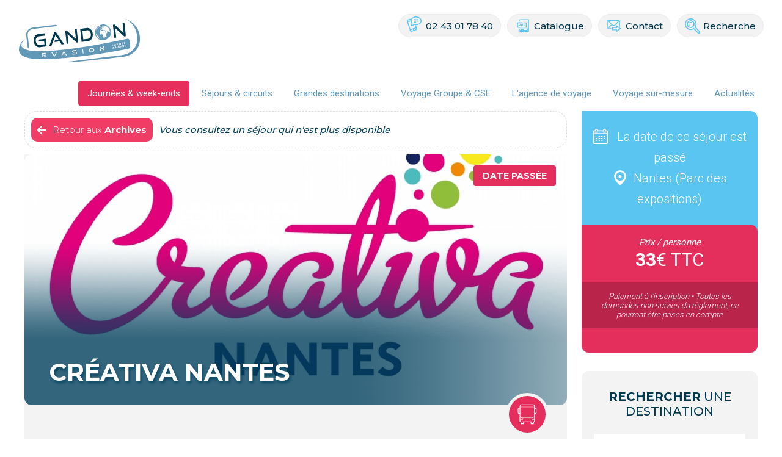

--- FILE ---
content_type: text/html; charset=UTF-8
request_url: https://www.gandonevasion.com/voyage-organise-passe/journees-week-ends/creativa-nantes-523
body_size: 144286
content:
<!doctype html>
<html lang="fr" class="s-refonte">
<head>

    <meta name="Author" lang="fr" content="Leb Communication"/>
    <meta name="Description" content="L'agence de voyage Gandon Evasion propose différents séjours et circuits en France et à l'étranger. Consultez le détail de chaque destination : dates, tarifs et excursions"/>
    <meta name="Keywords" lang="fr" content="gandon evasion, voyage, voyages, voyage organisé, voyages organisés, séjour, séjour, grandes destinations, grande destination"/>
    <meta name="Identifier-URL" content="gandonevasion.com"/>

    <meta name="Reply-to" content=""/>
    <meta name="revisit-after" content="7"/>
    <meta name="Publisher" content="GANDON EVASION"/>
    <meta name="Copyright" content="GANDON EVASION"/>
    <meta http-equiv="Content-Type" content="text/html; charset=utf-8"/>

    <meta name="viewport" content="width=device-width, initial-scale=1.0, maximum-scale=1.0"/>


    <title>Agence de voyage organisé Gandon Evasion : séjour & circuit - Mayenne</title>

    <link rel="stylesheet" type="text/css" href="https://www.gandonevasion.com/css/styles_18-12-2018.css?v=12122023" media="all"/>
    <link rel="stylesheet" type="text/css" href="https://www.gandonevasion.com/css/spec_18-12-2018.css?v=12122023" media="all"/>
    <link rel="stylesheet" type="text/css" href="https://www.gandonevasion.com/css/regles_responsive_18-12-2018.css?v=12122023" media="all"/>
    <link rel="stylesheet" type="text/css" href="https://www.gandonevasion.com/css/print-voyage.css?v=12122023" media="print"/>
    
            <link rel="canonical" href="https://www.gandonevasion.com/voyage-organise-passe/journees-week-ends/creativa-nantes-523"/>
            <!--[if IE]>
    <link href="https://www.gandonevasion.com/css/ie/stylesie7.css" type="text/css" rel="stylesheet" media="all"/>
    <![endif]-->
    <!--[if lt IE 7]>
    <link href="https://www.gandonevasion.com/css/ie/stylesie6.css" type="text/css" rel="stylesheet" media="all"/>
    <![endif]-->

    <link rel="stylesheet" type="text/css" href="https://www.gandonevasion.com/inquery/credits-leb.css" media="all"/>

    <link href="https://fonts.googleapis.com/css?family=Montserrat:300,500,700|Roboto:300,400,700&amp;subset=latin-ext" rel="stylesheet">


    <link rel="apple-touch-icon" sizes="57x57" href="https://www.gandonevasion.com/ico-gandon/apple-icon-57x57.png">
    <link rel="apple-touch-icon" sizes="60x60" href="https://www.gandonevasion.com/ico-gandon/apple-icon-60x60.png">
    <link rel="apple-touch-icon" sizes="72x72" href="https://www.gandonevasion.com/ico-gandon/apple-icon-72x72.png">
    <link rel="apple-touch-icon" sizes="76x76" href="https://www.gandonevasion.com/ico-gandon/apple-icon-76x76.png">
    <link rel="apple-touch-icon" sizes="114x114" href="https://www.gandonevasion.com/ico-gandon/apple-icon-114x114.png">
    <link rel="apple-touch-icon" sizes="120x120" href="https://www.gandonevasion.com/ico-gandon/apple-icon-120x120.png">
    <link rel="apple-touch-icon" sizes="144x144" href="https://www.gandonevasion.com/ico-gandon/apple-icon-144x144.png">
    <link rel="apple-touch-icon" sizes="152x152" href="https://www.gandonevasion.com/ico-gandon/apple-icon-152x152.png">
    <link rel="apple-touch-icon" sizes="180x180" href="https://www.gandonevasion.com/ico-gandon/apple-icon-180x180.png">
    <link rel="icon" type="image/png" sizes="192x192"  href="https://www.gandonevasion.com/ico-gandon/android-icon-192x192.png">
    <link rel="icon" type="image/png" sizes="32x32" href="https://www.gandonevasion.com/ico-gandon/favicon-32x32.png">
    <link rel="icon" type="image/png" sizes="96x96" href="https://www.gandonevasion.com/ico-gandon/favicon-96x96.png">
    <link rel="icon" type="image/png" sizes="16x16" href="https://www.gandonevasion.com/ico-gandon/favicon-16x16.png">
    <link rel="manifest" href="https://www.gandonevasion.com/ico-gandon/manifest.json">
    <meta name="msapplication-TileColor" content="#ffffff">
    <meta name="msapplication-TileImage" content="ico-gandon/ms-icon-144x144.png">
    <meta name="theme-color" content="#ffffff">


    <link rel="stylesheet" type="text/css" href="https://www.gandonevasion.com/js/jquery-ui-1.8.8/ui.css" media="all"/>
    <link href="https://vjs.zencdn.net/4.10/video-js.css" rel="stylesheet">

    <link rel="stylesheet" href="https://www.gandonevasion.com/js/magnific-popup.min.css">

    
    <script src="https://vjs.zencdn.net/4.10/video.js"></script>


    <script type="text/javascript">
        setTimeout(function () {
            var $recaptcha = document.querySelector('#g-recaptcha-response');
            if($recaptcha) {
                $recaptcha.setAttribute("required", "required");
                $recaptcha.oninvalid = function (e) {
                    alert("Merci de compléter la vérification captcha !");
                }
            }
        },1000)
    </script>


    <script async src="https://maps.googleapis.com/maps/api/js?key=AIzaSyDiB40c-5x-GAEBw3mIJXPTvamFHUV536I&callback=initializeMap"></script>

    <script type="text/javascript">
        var geoloc = 0;
        var cartesCMS = [];

        function initializeMap(){
            console.log('INITIALIZEMAP() '+cartesCMS.length);
            //document.querySelector('.gmap__consent-message').setAttribute('style', 'display:flex;');

            for(var i=0; i<cartesCMS.length; i++){
                eval("initializeMapGeoloc"+cartesCMS[i]+"()");
            }
        }
    </script>


    <!-- Google Tag Manager -->
    <script type="text/javascript">
        (function (w, d, s, l, i) {
            w[l] = w[l] || [];
            w[l].push({
                'gtm.start':
                    new Date().getTime(), event: 'gtm.js'
            });
            var f = d.getElementsByTagName(s)[0],
                j = d.createElement(s), dl = l != 'dataLayer' ? '&l=' + l : '';
            j.async = true;
            j.src = 'https://www.googletagmanager.com/gtm.js?id=' + i + dl;
            f.parentNode.insertBefore(j, f);
        })(window, document, 'script', 'dataLayer', 'GTM-WNFKQ45');
    </script>
    <!-- End Google Tag Manager -->



    <script type="application/ld+json">
    {
    "@context": "http://schema.org/",
    "@type": "WebSite",
    "name": "Gandon Evasion",
    "url": "https://www.gandonevasion.com/"
    }
    </script>

    <script type="application/ld+json">
    {
      "@context": {
        "@vocab": "http://schema.org/"
      },
      "@graph": [
        {
          "@id": "https://www.gandonevasion.com/",
          "@type": "Organization",
          "name": "Gandon Evasion",
          "url" : "https://www.gandonevasion.com/",
          "logo" : "https://scontent-cdg2-1.xx.fbcdn.net/v/t1.0-1/24231911_1616281928433706_2547228948739572128_n.jpg?_nc_cat=109&_nc_ht=scontent-cdg2-1.xx&oh=641a4aa0929f4e09e431cf6ea4877ec3&oe=5C91190C",
          "sameAs" : [ "https://www.facebook.com/Gandon-Evasion-1616277295100836/"]
        },

        {
          "@type": "TravelAgency",
          "parentOrganization": {
              "name" : "Gandon Evasion"
          },
         "name" : "Gandon Evasion - La Baconnière",
         "image" : "https://www.gandonevasion.com/upimg/bandeaux_int/opt/209.jpg",
          "address": {
              "@type" : "PostalAddress",
              "streetAddress": "11, rue des Chênes",
              "addressLocality": "LA BACONNIÈRE",
              "addressRegion": "Mayenne",
              "postalCode": "53240",
              "telephone" : "02 43 01 78 40"
              },
          "openingHours": [ "Mo-Fr 08:30-18:30", "Sa 08:30-12:00" ],
          "hasmap" : "https://www.google.com/maps/place/Gandon+Evasion/@48.1773016,-0.8905578,15z/data=!4m5!3m4!1s0x0:0x11d90d43b1c5899d!8m2!3d48.1773016!4d-0.8905578"
        },

        {
          "@type": "TravelAgency",
          "parentOrganization": {
              "name" : "Gandon evasion "
          },
         "name" : "Gandon Evasion - Vitré",
         "image" : "https://www.gandonevasion.com/upimg/bandeaux_int/opt/209.jpg",
          "address": {
              "@type" : "PostalAddress",
              "streetAddress": "183, boulevard de Laval",
              "addressLocality": "VITRÉ",
              "addressRegion": "Ille-et-Vilaine",
              "postalCode": "35300",
              "telephone" : "02 30 27 01 20"
              },
          "openingHours": [ "Mo-Fr 08:30-18:30", "Sa 08:30-12:00" ],
          "hasmap" : "https://www.google.fr/maps/place/Gandon+Evasion/@48.1212287,-1.1797175,17z/data=!3m2!4b1!5s0x48092628e34872d1:0x26c22bf415dfaa1e!4m6!3m5!1s0x480928eff18719bd:0x33d710ce3ed65b6d!8m2!3d48.1212251!4d-1.1771426!16s%2Fg%2F11c5zn8lmv?entry=ttu&g_ep=EgoyMDI1MDYwOC4wIKXMDSoASAFQAw%3D%3D"
        },

        {
          "@type": "TravelAgency",
          "parentOrganization": {
              "name" : "Gandon evasion"
          },
         "name" : "Gandon Evasion - Saint-Hilaire-du-Harcouet",
         "image" : "https://www.gandonevasion.com/upimg/bandeaux_int/opt/209.jpg",
          "address": {
              "@type" : "PostalAddress",
              "streetAddress": "61, place Delaporte",
              "addressLocality": "SAINT-HILAIRE-DU-HARCOUET",
              "addressRegion": "La Manche",
              "postalCode": "50600",
              "telephone" : "02 33 79 17 35"
              },
          "openingHours": [ "Mo 09:30-18:00", "Tu 10:00-18:30", "Th-Fr 10:00-18:30", "Sa 09:00-13:00" ],
          "hasmap" : "https://www.google.com/maps/place/Gandon+Evasion/@48.124567,-1.212666,15z/data=!4m5!3m4!1s0x0:0x33d710ce3ed65b6d!8m2!3d48.124567!4d-1.212666"
        },

        {
          "@type": "TravelAgency",
          "parentOrganization": {
              "name" : "Gandon evasion"
          },
         "name" : "Gandon Evasion - Saint-Saturnin",
         "image" : "https://www.gandonevasion.com/upimg/bandeaux_int/opt/209.jpg",
          "address": {
              "@type" : "PostalAddress",
              "streetAddress": "ZA Porte de l'Océane 7, rue des Petites Marnières",
              "addressLocality": "SSAINT-SATURNIN",
              "addressRegion": "Sarthe",
              "postalCode": "72650",
              "telephone" : "02 43 25 77 29"
              },
          "openingHours": [ "Mo 09:30-18:00", "Tu 10:00-18:30", "Th-Fr 10:00-18:30", "Sa 09:00-13:00" ],
          "hasmap" : "https://www.google.fr/maps/place/Gandon+Evasion/@48.0472053,0.1690895,19z/data=!4m6!3m5!1s0x47e2887911bf6a17:0x421053ec65a77af3!8m2!3d48.047287!4d0.1697956!16s%2Fg%2F11ghnn525n?entry=ttu&g_ep=EgoyMDI1MDYwOC4wIKXMDSoASAFQAw%3D%3D"
        }

      ]
    }
    </script>

</head>
<body class="cpt-roll">

    <!-- Google Tag Manager (noscript) -->
    <noscript>
        <iframe src="https://www.googletagmanager.com/ns.html?id=GTM-WNFKQ45" height="0" width="0" style="display:none;visibility:hidden"></iframe>
    </noscript>
    <!-- End Google Tag Manager (noscript) -->

    <span id="fixResponsive"></span>

    <div id="loading">
        <div class="pannel pannel-1"><span></span></div>
        <div class="pannel pannel-2"><span></span></div>
        <div class="pannel pannel-3"><span></span></div>
        <div class="pannel pannel-4"><span></span></div>
        <div class="pannel pannel-5"><span></span></div>
        <div class="pannel pannel-6"><span></span></div>
    </div>

    <div id="overlay-load">
        <div id="progstat"></div>
        <div id="progress"></div>
    </div>


    <div id="encaps">

        <div id="pannel-mobile">
            <a href="#" id="launchMenuMobile"><span class="ico"></span></a>
            <a href="https://www.gandonevasion.com/voyages-organises.php?part=contact" id="info-mobile"><span class="ico"></span></a>
            <a href="tel:0243017840" id="facebook-mobile"><span class="ico"></span></a>
        </div>

        <div class="padding-conteneur">

<div id="focus-main" class="tpl-voyage">

    <div id="toolbox-icons">
    <a href="https://www.gandonevasion.com/voyages-organises.php?part=contact"><svg xmlns="http://www.w3.org/2000/svg" viewBox="0 0 36 32"><path class="st0" d="M11.8 22.8H5.1c-1.2 0-2.1-1-2.1-2.2V4.9c0-1.2 1-2.2 2.1-2.2h23c1.2 0 2.1 1 2.1 2.2v13.2h-1.8V4.9c0-.2-.1-.3-.3-.3h-23c-.1 0-.3.1-.3.3v15.8c0 .2.1.3.3.3h6.7v1.8z"/><path class="st0" d="M16.6 16c-1.3 0-2.6-.5-3.6-1.6L5.1 6.2l1.3-1.3 7.9 8.2c.6.7 1.5 1 2.4 1 .9 0 1.7-.4 2.4-1L27 4.9l1.3 1.3-7.9 8.2c-1.1 1-2.4 1.6-3.8 1.6zM6.4 20.7l-1.3-1.4 6-6.3 1.3 1.4zM22.4 29.3v-4h-9.7v-6.9h9.7v-4L33 21.9l-10.6 7.4zm-7.9-5.8h9.7v2.3l5.5-3.9-5.5-3.9v2.3h-9.7v3.2z"/></svg><span class="label">Contact</span></a>
    <a href="https://www.gandonevasion.com/voyages-organises.php?part=catalogue"><svg xmlns="http://www.w3.org/2000/svg" viewBox="0 0 36 32"><path class="st0" d="M31.34 23.7h-2.77v-1.8h.97V2.54H12.4c-1.22 0-2.21.99-2.21 2.21v4.36h-1.8V4.76c0-2.21 1.8-4.01 4.01-4.01h18.94V23.7zM8.39 19.07h1.8v6.22h-1.8z"/><path class="st0" d="M31.34 29.3H19.87v-1.8h9.68v-3.8h-17.4c-1.08 0-1.94.82-1.95 1.88a1.96 1.96 0 0 0 1.95 1.92h1.5v1.8h-1.5c-2.05 0-3.72-1.65-3.75-3.69v-.03-.03c.03-2.02 1.7-3.65 3.75-3.65h19.2v7.4z"/><path class="st0" d="M28.86 26.81H18.62v-1.8h8.43V22.8h1.81zM11.16 25.01h3.73v1.8h-3.73z"/><path class="st0" d="M19.52 31.26l-2.77-1.7-2.77 1.7v-7.49h5.53v7.49zm-2.76-3.82l.97.59v-2.47H15.8v2.47l.96-.59zM26.37 19.97H4.66V8.21h21.71v11.76zm-19.91-1.8h18.11v-8.16H6.46v8.16z"/><g><path class="st0" d="M9.6 16.96H8.39v-5.93h2.42c1 0 1.82.8 1.82 1.78v.59c0 .98-.81 1.78-1.82 1.78H9.6v1.78zm0-2.96h1.21c.33 0 .61-.27.61-.59v-.59c0-.33-.27-.59-.61-.59H9.6V14zM15.69 16.96h-1.82v-5.93h1.82c1.33 0 2.42 1.06 2.42 2.37v1.19c.01 1.31-1.08 2.37-2.42 2.37zm-.6-1.18h.61c.67 0 1.21-.53 1.21-1.19V13.4c0-.65-.54-1.19-1.21-1.19h-.61v3.57zM20.1 13.41h2.42v1.19H20.1z"/><path class="st0" d="M20.7 16.96h-1.21v-5.92h3.64v1.18H20.7z"/></g></svg><span class="label label--catalogue">Catalogue</span></a>
    </div>


<div id="top">



    <header class="fluxOK">



        <div id="flex-header" class="fl-row fl-a-c fluxOK">

            <div id="logo-header">
                <a href="https://www.gandonevasion.com/"><svg class="logo-gandon-evasion" xmlns="http://www.w3.org/2000/svg" viewBox="0 0 314.1 114.2"><path class="st0" d="M233.7 49.3c.2 0 .2-.2.1-.3-.5.3.1-.1-.1.3zM200.5 48.2h.1l-.2-.2zM232.1 50.8zM223.1 23.8zM224.1 21.9l-.5-.5.5.5zM224.9 23.6c.5 0 .9.2 1.3.8l-.6-.9c-.3.1-.5.1-.7.1zM227.1 26.1c-.1-.2-.2-.4-.3-.5.1.1.2.3.3.5zM226.7 25.2c-.1-.2-.2-.3-.3-.5.1.2.2.4.3.5zM228.9 30.1l.1.3-.1-.1zM229.3 31.4l.1.2c.1 0 .2 0 .5-.1-.4.1-.5 0-.6-.1zM227.6 26.9c-.1-.2-.2-.3-.3-.5.1.2.2.4.3.5z"/><path class="st0" d="M227.6 23.3l-2.1.3c.7-.2 1.4-.2 2.1-.3zM224.5 22.3l.3.3-.1-.1zM236.5 32.5l.1.3c0 .1 0 .1-.1-.3zM228 27.8c-.1-.2-.1-.3-.2-.5 0 .2.1.3.2.5zM205.4 23.2l-.1.1.1-.1zM212.2 19.3zM210.5 19.9zM234.4 27.4c0-.1-.1-.2-.2-.4l.2.4zM214.9 18.8zM228.7 29.5l-.1-.4.1.4zM228.3 28.7c-.1-.1-.1-.3-.2-.4.1.1.2.2.2.4zM212.1 19.3zM236.8 33.5zM210.6 19.9zM225 21.1c.1.1.3.1.4.1-.1-.3-.4-.3-.6-.6l.8.2c-.3-.2-.7-.4-1-.4l.1.1c-.1 0-.3 0-.5-.1.2.1 1.3.7.8.7zM233.3 25.9zM220.9 19.1h-.1.1zM224 19.9l.2.1-.2-.1z"/><path class="st0" d="M237.4 27.7c0 .2-.3.1-.4 0l.1-.1-.3-.2c-.2-.2.2-.3.3-.1-.7-1.4-1.6-2.5-2.5-3.7-.3.1-.5-.6-.8-.4l.1-.1c-.9-.6-.9-.7-1.3-1.7-2.9-3-6.8-4.6-10.7-5.4-4.1-.6-8.2.2-12 1.9-.4.7-1.2.9-1.6 1.7v-.2c-.4.5-.7.4-1.5.6.1.2-.2.2.1.4-.1.4-.7-.1-.9.3v.1c-.6.9.1-.3-1.2.3-1.3 1.3-2.3 2.9-3.5 4.2 0-.1.3 0 .2.2-.5-.2-.2.6-.6.7v-.3c-.7.5-.6 1.3-1.2 1.9-.1.7-.8 1.3-.8 1.9-.1-.2-.3.2-.4.4.4.7-.6 1.3-.4 2.1h-.1c-.4 1.9-.8 4.1-.4 6.1.1 1.1-.2 2.5.3 3.7.1.2.2 0 .3.2.1.3-.2 0-.2.2.4.5.3 1.4.6 2.2l.3.1c-.1 1 1 1.8 1.1 2.7.3-.5.5.3.8.5.1.2 0 .2-.2.3.4.5.6.8 1 1.5.3.3.6.1.8.5-.1.5.6.7.8 1.1.2-.3.7-.1.9.3l-.4.2c1.1.8 2.4 2.4 4.1 2.7v.3c1.6.5 2.9 1.5 4.6 1.5.4.3 1 .6 1.4.6.6-.1.8 0 1.2-.3.2 0 .3.3.4.4.7.1 1.4.6 1.9.2v.2c.6-.2 1.4-.5 2-.3.2-.2.8-.4.5-.6.2-.1.2.4.4.1l-.2.3c1.4 0 2.6-.4 3.8-1 .5.3 1.2-.4 2-.5.3-.3 1.2-.4 1.3-1l.1.2c.6-.2 1.3-.6 2-1 .4-.2.2-.5.5-.8l.2.2c.2-.3.1-.6.1-.9l.2-.2c.1-.1.1-.1.3-.2-.1.3-.2.6-.2 1 .5-.2.5-1 .9-.9.3-.2.5-.5.4-.7.1 0 .3-.1.2.2.2-.2.3-.4.4-.6l-.2.1c-.1-.2.1-.4 0-.6l.3-.3c.2.1 0 .5.3.4l.1-.8c.3-.3.6-.7.9-1.1 1.2-1.6 2.1-3.3 2.7-5-.3 1.4-1.5 2.6-1.6 4-.4 1 .1 1.9.1 1.9 1.4-2.5 2.9-4.6 4.1-7.4.1-1 .2-2.3.5-3.2.1-3.3.1-7.5-2-11zm-2.1.9l-.1.1v-.1h.1zm-2.9-4.1l-.1-.1.1.1zm-4.7-3.8h-.2.2zm-1-.5l-.2-.1.2.1zm-.4-.4v.1l-.2-.1h.2zm-1.9-.7h-.4c.1-.1.2-.1.4 0zm-4.2-.9c.2 0 .2 0 .3.1l-.3-.1zm-.2.3h.6-.2s.5.1.2 0l.4.1h.2c-.1 0-.3-.1.2.1-.2 0-.5-.1-.7-.1-.2-.1-.5-.1-.7-.1 0-.1.3 0 0 0zm2.4 1.9c-.4 0-1.6-.4-1.2-.6-.1-.1-.4-.1-.2-.2-.3-.1-.3-.3-.4-.4l.2-.1-.1-.1h.3c.2.1-.1.2.2.4-.2.1 1.2 1 1.2 1zM222 20.8c-.1 0-.1.3-.4-.1l.4.1zm-2.8-2.4h.3c.1 0 .3 0 .4.1H220c-.1 0-.4 0-.7-.1h-.2.2-.1zm-.5.1l.1.1-.1-.1h-.2.2zm.1.1zm-.4 0l-.3-.1.3.1c.1 0 .1 0 0 0zm-.4 0h.2l.2.1c-.1 0-.3 0-.4-.1zm-.8-.8c.2 0 .7-.1.9-.1.1.2-.2 0-.2.2l.3.3H216.8l.4-.4zm-.5 1h.5c0 .1-.2.1-.4.1l-.1-.1zm.1.2zm-.6 0l.2-.1.1.1s.5.1.8.2c-.2 0-.4-.2-.6-.1.1.1-.1.3-.1.4l-.3-.2.2-.1h-.2l.2-.1c.1 0-.2.1-.3-.1.2.1.1.1 0 0zm-.2-.7zm-.3.2l-.4.1h.1-.1c-.2.1-.8.2-.7.2h.4c-.2.1-.4.1-.6.2.2-.1.5-.1.7-.2h.1c-.2.1-.3.1-.5.2 0 0-.8.4-1.1.6h.2l-.2.1h.1c0 .1-.3.2-.3.3l.2-.2-.9.7c0 .2-.3.2-.4.2.2-.2-.1.1-.2.1h.2c-.1.2-.6.6-.8.8l.1-.2c-.3 0-.2.1-.4.2.2 0 .2.1.3.1-.3.1-2.7 1.4-2.8 1.4.1-.5-2 1.9-2.3 1.9-.2-.6-.1-.8.6-1.6-.4 0-.1 0 .2-.3h-.1c.1-.6 1.2-1 1.6-1.3l-.1-.1-.4.3c.2-.4.5-.4.8-.5l.1-.2h-.2c.3-.2 1.9-1.2 1.8-1.3-.1 0-.1 0-.3.1.2-.1.5-.3.7-.3l.3-.1h-.1c.5-.3 1-.4 1.6-.6h-.1c.3-.1.6-.2.8-.2.2-.1.4-.1.6-.1-.1 0-.5.2-.2.1h.2c.1 0 .3-.1.4-.1-.2.1-.4.1-.6.2.2 0 .4-.1.6-.1l-.4.1c.2 0 .3-.1.5-.1l-.3.1c.2-.1.3-.1.5-.1h-.1c.2 0 .3-.1.5-.1-.2-.1.3-.3.4-.3zm-5.4 4.7c.1-.2.5-.1.4-.2-.2-.1 0-.1-.3 0 .1-.2.4-.3.6-.3l-.1.2c.4 0 .7-.3 1.1-.3-.1.3 0 .2-.1.5-.6 0-1 .3-1.5.4l.1-.3h-.2zm1.7 3c0-.3.8-.4.6 0-.1.3-.6 1.3-1.1 1 0-.1.3-.9.5-1zm.7.9c-.2-.3.6 0 0-.4.2 0 .9-.5.4-.7 0 .1-.1.1-.3.1v-.4c-.1.2-.1 0-.3.1 0-.1.6-1.3.8-.9l-.2.3c.8 0 .3.2.1.5.3.4.6.5.7 1 0-.1.4-.2.3.1-.2 0-.4.4-.6.6-.3 0-.9.4-1.2.3l.6-.5c0-.2-.2-.1-.3-.1zm-.2-1.9c.1-.2.2-.2.3-.3l-.3.3zm-3.7-4.4l.3-.2-.3.2c-.1.1-.2.2 0 0zm4-1.7l-.2.1c-.1 0 .1-.1.2-.1zm-.7.2l-.2.1c-.2.1-.1 0 0 0l.2-.1zm-1 .3l.1-.1-.1.1.2-.1-.2.1-.2.1.2-.1zm-.1.1l-.3.1c-.2.1.1 0 .3-.1zm-.8.4zm-.7.3l.1-.1-.1.1.6-.3h-.1.1c.1-.1.3-.1.4-.2l.1-.1h.1-.1c.3-.1.6-.2.8-.3-.6.3 0 0 .1 0-.5.2.4-.1.5-.2l-.3.1c.4-.1.8-.3 1.2-.4-.2.1-.3.1-.5.2.4-.1.9-.2 1.2-.3-.3.1-.5.1-.7.2.2 0 .3-.1.5-.1l-.3.1c-.3.1-.5.1-1 .3l.2-.1c.2-.1-.5.2-.5.2l.2-.1c-.4.1.2-.1-.2.1.2-.1-.3.1-.3.1h.1c.1 0 .2-.1.4-.1.2-.1.3-.1.3-.1h.2-.1c.2-.1.5-.1.7-.2l.3-.1c.3-.1.5-.1.8-.2-.3.1.1 0 .3-.1h-.1c-.1 0-.3.1-.4.1.2 0 .5-.1.7-.1-.2 0 .5-.1-.1 0l.3-.1h-.2.3H214.7h.2c-.3.1-.3.1-.4.1-.2 0-.4.1-.7.1h.1c-.5.1-.9.2-1.4.4h.1c-.1 0-.3.1-.4.1l.1-.1-.2.1c-.4.2-.9.3-1.4.5.3-.1-.3.1-.4.2l.2-.1s-.1.1 0 0c-.4.1.1 0-.1 0-.1.1-.3.1-.4.2l.1-.1-.4.2-.2.1c.1 0 .2 0 0 0zm-4.2 2.9c-.2.2-.1.1 0 0l.1-.1.3-.2-.1.1.4-.3-.3.2c.4-.3.8-.7 1.3-1-.3.2-.5.4-.7.6 1.1-.9 1.7-1.3 2.9-1.9-.4.2-.8.5-1.2.7.4-.2.8-.5 1.2-.7-.3.2-.5.3-.8.5.2-.1.1-.1.3-.1-.2.1-.3.2-.5.4 0-.1-.7.9-.9.9-.3.3-.3.5-.6.7-.2 0-.5.3-.6.4.1-.1.2-.4.4-.5-.5.3-.8.9-1.2 1.3.1-.1.1-.3.2-.4-.1.2-.3.4-.5.7l-.1-.1c.1-.3.4-.6.6-.9l-.2.2c.3-.3.7-.7 1.1-1l.3-.2c.3-.2.6-.5.9-.7l-.3.2.1-.1c-.9.7-1.7 1.3-2.5 2l.1-.1-.2.2c.1-.5.3-.6.5-.8zm-.8.8c.3-.3.2-.1 0 0-.1.1-.1.1 0 0zm-.2.2l.2-.3-.2.3zm-3.8 5.8V30v.1c.2-.4.3-.7.5-1.1-.2.4-.3.8-.5 1.1.1-.2.1 0 0 0zm-.5 1.5s0 .2 0 0c-.1.4-.3.9-.4 1.4.1-.5.3-1 .4-1.4zm-.7 3.2v.1-.1c.5-3.1 1.6-6 3.4-8.6-.3.5-.7 1.1-1 1.6.9-1.2 1.7-2.8 3-3.8h.1c-.3.6-.8 1-1 1.5.3-.2.5-.4.8-.7-.3.5-1 1.4-.7 1.8-.2.1-.4.4-.6.5.1-.1.2-.2.4-.2 0 .2-.1.5-.3.7-1 .6-1.6.8-2.2 1.8.3-.4.5-.8.9-.9-.2.3-.5.7-.4 1.2.1-.1.3-.2.4-.4-.2.5-.6.8-.9 1.1.1-.1.3-.4.4-.6-.4-.4-1.5 2.1-1.6 2.4V32c-.5 1.4-.7 2.9-.9 4.4.1-.5.2-1 .2-1.6zm3.9-6l-.3.6c-.2-.3.2-.3-.4-.3.2-.5.6-.9.9-1.2 0 .4-.3.5-.2.9zm-.7-.3l-.2.2c0-.2 0-.3.1-.4l.1.2zm-2.3 10.3l-.5.2-.1-.6c.1-.1.3.4.6.2v.2zm-.4 3.3c-.1-.3-.2-.5-.2-.8-.2-.6-.2-1.3-.3-1.9.1.9.3 1.7.6 2.5l-.1-.2v.4zm-.4-3.5l.1.3c-.1.3-.2-.3-.1-.3zm-.1-.5c-.1-.1-.1-1-.1-.5v-.5c.1.2.2 1 .1 1zm12.9 17.1c-.2-.1-.6-.2-1-.4l-.1-.1c-.4-.2-.8-.3-.6-.3l-.6-.3.3.2-1.2-.6c.2.1.3.2.5.3-2.2-1.1-3.8-2.7-5.4-4.5-1.4-1.6-2.5-3-3.4-4.9-.3-.6-1.3-4.1-.8-4.1 0 .4.1.7.2 1.1 0-.3 0-.6-.1-.9l.5.6v-.2c.1 0 .1.1.1-.1.4.3.5 1.1 1.1 1.5 1 0 1.1 1.2 1.3 1.9.2 0 .1-.1 0-.3.5-.2.2.5.5.5-.3-.7.8.3.9.3-.1-.4 1.9.5 2.2 1.1.3.8-.3 1.3.2 2.1.3.6.3 1.3.6 1.8-1.2.1.1 1.2.3 1.9-.6-.3.2.5.4.6-.1.2-.3 0-.4 0 .4.3.7.5 1.1.8h-.2c.2.1.4.3.6.4l-.2-.1c.1.1.3.2.5.3.3.3.8.6 1.5.9l.1.1c.9.3 1.9.6 2.6.8-.4 0-.9-.2-1.5-.4zm15.8-8.9c-.4 1.1-1 2.6-2.1 2.6.2-.6.4-1.1.5-1.6.1-.9 1.3-.8 1.5-1.7.4 0 .2.4.1.7zm-2.3-2.8c-.3.8.1 1.5 0 2.3.3.8-.8 1.4-1.3 1.8-.7.5 0 1-.9 1.7-.4.3-.5 1.2-1.1 1.6-.7.5-1.6.9-2.3.5.3-.7-.7-1.4-.8-2.3-.9-.8-.8-1.6-.6-2.7.2-.7-.7-2-1.2-2.5-.6-.5-.1-1-.2-2-.3 0-.9.2-1.2.1-.3-.1-.1-.6-.5-.5-.3 0-1.1.3-1.2.5-.5.2-1.9.4-2.4.2-.7-.3-1.8-1.3-2.3-1.9-.3-.4-.3-1.9-.1-2.4-.2-.3-.5.1-.5-.3.1-.2.3-.2.3-.5.1-.7.1-.3.4-1 .2-.5.7-1.4 1.3-1.4 0-.9.5-1 .5-1.7.6 0 .3-.4 1-.5.4 0 .9-.1 1.1-.5.3 0 2.9-.8 3.1-.3-1.1.6.7 1.2 1 1.3.9.4 1.8 1 1.7-.3.8-.1 3.3 0 3.7.7.5.9 1.1 1.7 1.6 2.6.3.4.1.9.4 1.3.3.4 1.3 1.2 1.6 1.4.1 1.1 1.9-.4 2 .2-.2 2-2.5 2.8-3.1 4.6zm5 8.1l.2-.2-.2.2zm1-1zm3-11.2c-.2-.1-.1-.9 0-1 .1.2.2.5.2.8 0 .1 0 .2-.2.2zm1.5 3.7c-.1.3 0 .1 0 0V43v.1c-.1-.3 0-.3.1-.5 0 .2-.1.3-.1.5-.1.5 0 .2 0 0zM236.4 40.3c0-.1-.2-.8-.1-1 0 .2.1.2.1.1 0 .8.2 1.3 0 2.1l.1-.1v-.1.4c0 .2-.2.6-.3.8.1-.5.4-1.7.2-2.2zm-.2 1.7c0-.2 0-.6.1-.8.1.1 0 .6-.1.8zm.1-1.4v.3-.3zm0-.2v-.3.3zm.3 2.5c0 .3-.2.2-.3.2.1-.3.2-.7.3-1v.8zm.2-2c-.1.3-.1.6-.2.9.1-.5.2-1.1.3-1.6v.1c0-.2.1-.4.1-.5l-.1.5c-.1.2-.1.4-.1.6zm0-3.8c0 .4 0 .9-.1 1.4.1.7.1 1.4-.1 2.1-.1-.4 0-1.2.1-2.1 0-.5-.1-1 0-1.5-.2-.3-.5-.9 0-.2v.2l.1.1c0-.7-.1-1.2-.4-1.4 0 .1 0 .3-.1.4-.3-.5-.3-1.5-.6-2.1.1.3-.3.8-.5 1.2-.2.5-.7 3.7-.9 3.7-.4-.7-.3-1.6-.6-2.3-.1-.3-.2-1.7-.5-1.9-.1.1-.2.6-.4.2-.1-.2-.4-.4 0-.4-.7-.4-.8-.7-1.6-.6-.9.1-1.2-.2-1.4-.8 0 .2.1.3.1.5-.9-.1-1.2-.3-2-.8-.4-.3-.3.3-.2.5.3.5.3.2.6.5.1.4.5.4.9.3l-.5.2c.1.6.3 0 .5 0 .6.2.1-.3.5-.5.1.1.2.2.3.4.2 0 .7.7.8.9-.3.3-.1-.2-.2.6-.2 0-.2.3-.4.4v-.2c-.1.5-.3.9-.7 1-.4.1-1.2 1.3-1.5 1.1-1.9 1.1-.9-1.7-2.4-1.9l-.9-1.2c-.3-.3-.5-.9-.8-1.3-.4.4-.8-.6-1.2-.8.3.1.6 0 .9-.1.9-.3-1.3-.3.8-.5.4 0 .8-.1 1.2-.1-.6.1-1.3.1-1.9.2.3-.4.2-.7.1-1.2-.1-.2-.6-.2-.5.1-.1 0-.6 0-.6-.1-.1 0-.6.2-.3.2-.3 0-.4 0-.6-.2l-.1.4c-.4-1.1-.7-1.6-1.7-1.3.1.5.7.4.8.5-.6.2-.7 1-1.5.1.1-.1.1 0 .2 0-.1-.5-1.8-2.3-2.4-2 0 .7 1.8 1.2 1.7 1.7-.1-.1-.3-.2-.5 0h.2c.1.9-.8.9-1.3.7.1-.2.7-.2.9-.3 0-.5-1.2-1-1.5-1.2-.6-.3-.4-.4-1-.3-.3.4-.3 0-.6.2-.4.3-.4.5-1 .9-.6.3-.1.6-.3.9-.5.1-1.1.6-1.4.8l-1-.2c-.1-.8-.2-2.2.7-2.1.9-.1 1.3.4 1.4-.8l-.8-.8c.2-.2.8-.1.8-.2v-.4c.6.3 1.2-.6 1.3-1 .4-.1.7-.3 1.2-.4 0-.7-.2-.8.2-1.4.3.1.1.5.2.6.1 0 .2-.3.4-.2.1.6-.1.3-.5.4v.2c.5 0 1.7-.4 2.1-.2l-.1-.2c.1-.1.3-.1.4 0-.3-.9.1-.7.4-.7.4 0 .1-.8-.2-.3-.3 0-.4 0-.1-.2h-.1.2c.9-.1 1.9-.2 2.8-.3-.9.1-1.8.2-2.8.2.2-.3.9-.2 1.2-.5-.5-.2-.8.2-1.3.2-.7-.3-.8-1.4-.1-1.5-.3-.9-.7.3-.8.3 0 .3-.5.5-.5 1l.4.2c0 .2-.1.3-.3.4-.1.1-.1.3-.2.5h.2c.1.3-.8.6-.9.5 0-.4-.4-.6-.4-.9.2 0 .5 0 .7-.1-.4 0-.8-.2-.9-.2l-.1.2c.4 0 .7 0-.1.1-.2.3-.5.2-.8.2v-.1-.4h-.2c0-.9 1.2-.8 1.3-1.5h-.1c.3-.2.5-1 .9-1.1-.1-.2-.4.1-.6.2l.5-.4c0 .2.1.1.2.1-.1-.4.1 0 .2-.2V21c.2 0 .3 0 .3.2.1-.3 0-.1.3-.2 0-.1-.2 0-.2-.2.1-.1.6-.3.7 0v-.2c.3 0 .1 0 .2.1 0 0 .5 0 .3.1.1.3 1 .1 1.2.2 1.6.4.6.7-.5.5.2.4 1.2.9 1.5.8 0-.2-.4-.1-.5-.3.1-.1.5 0 .7.1l-.3-.3c.3-.1.3-.2.6-.2l-.7-.7c.2 0 .5 0 .6.2-.6.1.7.4.2 0l.5-.5c.1.1.2.2.4.2-.2-.2.1 0 .1-.2.2.2.5.4.7.6-.2-.2-.4-.4-.7-.6l.1-.1.3.2v-.2l-.8-.4c.6-.1 1.3.5 1.9.4-.5-.4-1.2-.6-1.7-1v-.1c.3 0 .5.1.7.2-.2-.1-.3-.2-.4-.3.1 0 .3.1.6.2h.1c-.2-.1-.2 0-.3-.1.2 0 .5.2.6.1-.3-.1-.7-.2-.9-.3v-.1h.1c-.5-.1-.7-.3-1-.5h.1c-.2-.1-.4-.1-.7-.2.2 0 .5.1.7.1h-.1c-.1 0-.3-.1 0 0h-.1c.7.1 1.4.3 2 .6l-.1-.1-.2-.1-.3-.1s.3.1.5.2h-.1.1c.4.1.8.3 1.1.4.4.1 5 2.7 5.1 3.1.7.6 1.4 1.3 2 1.9.6.7 1.2 1.5 1.7 2.3.2.3.3.4.3.4.2.4.4.7.6 1.1.4.9 1.2 1.7.5 2.1.2 0 .4-.1.4-.1.2.6.4 1.2.6 1.9.1.3.2.7.2 1 0 0 .1.5.1.3v-.2c.1.5.2 1.1.2 1.6-.1.1 0-1-.2-1 0 1.5.4 2.8.1 4.3.6-.1.7-.6.5-1zM237.4 35.3c.2.1.1.7.4.8h-.2c0 .4.4.8.3 1.2l-.1-.1c-.2.7-.4 1.5-.6 2.2.3-2.6.1-5.2-.7-7.7.2.3.3.6.5.9h-.2c.5.7-.1 1.7.7 2.2l.3.2c-.1.2-.3.2-.4.3zM234.1 27z"/><path class="st0" d="M233.3 25.9c.3.4.5.7.8 1.1-.2-.4-.5-.8-.8-1.1zM229.3 31.6l.1.2-.1-.2zM199.5 27.9l.1-.2zM233.3 49.7c-.1-.1-.4-.1-.5-.2 0 .3.3.2.5.2z"/><path class="st1" d="M54.4 75.1c-2 .3-3.9 0-5.7-.6-1.8-.7-3.4-1.7-4.9-3.1-1.4-1.4-2.6-3.1-3.6-5.1-.9-2-1.6-4.3-1.8-6.8-.3-2.5-.2-4.8.3-7s1.3-4 2.4-5.7c1.1-1.6 2.5-2.9 4.1-3.9 1.6-1 3.5-1.7 5.5-1.9l15.7-2 .7 6-15.7 2c-1.3.2-2.5.6-3.5 1.3-1 .7-1.9 1.6-2.6 2.6-.7 1.1-1.2 2.3-1.5 3.7-.3 1.4-.4 2.9-.2 4.5s.6 3.1 1.2 4.4c.6 1.3 1.4 2.4 2.3 3.3.9.9 1.9 1.5 3.1 2 1.2.4 2.4.6 3.7.4l12.4-1.6-1-8.9-13.1 1.7-.6-5 18.2-2.3L72 72.9l-17.6 2.2zM110.8 68l-5.3-8-13.7 1.7 1.9-5.1 8.9-1.1-7.9-11.9-10.3 27.7-5.8.7 13-34.8c.2-.6.5-1.1.9-1.5.4-.4.8-.6 1.4-.7.6-.1 1 0 1.5.3.4.3.8.7 1.2 1.3L117 67.1l-6.2.9zM125.9 40.8l2.8 25-4.8.6-3.5-31c-.1-1.1 0-2 .4-2.7.4-.7 1-1.1 1.8-1.2.4 0 .7 0 1.1.1.4.1.8.4 1.2.8L148 53.7l-2.8-25 4.8-.6 3.5 31.2c.1 1.1 0 2-.4 2.7-.4.7-1 1.1-1.7 1.2-.8.1-1.6-.2-2.5-1l-23-21.4zM162.8 61.4L159 27.3l16.8-2.1c2-.3 4-.1 5.8.5 1.8.6 3.4 1.6 4.8 2.9 1.4 1.3 2.6 2.9 3.5 4.9.9 2 1.5 4.2 1.8 6.6.3 2.5.2 4.8-.3 7s-1.2 4.2-2.3 5.9c-1.1 1.7-2.4 3.1-4.1 4.2-1.6 1.1-3.5 1.8-5.5 2.1l-16.7 2.1zm16.2-8.1c1.3-.2 2.5-.6 3.5-1.3 1-.7 1.9-1.6 2.6-2.7.7-1.1 1.2-2.3 1.5-3.8.3-1.4.4-2.9.2-4.5s-.6-3-1.2-4.3c-.6-1.3-1.4-2.4-2.3-3.3-.9-.9-2-1.5-3.1-1.9-1.2-.4-2.4-.5-3.7-.4l-11.8 1.5 2.5 22.2 11.8-1.5zM249.8 25.1l2.8 25-4.8.6-3.5-31c-.1-1.1 0-2 .4-2.7.4-.7 1-1.1 1.8-1.2.4 0 .7 0 1.1.1.4.1.8.4 1.2.8L271.9 38l-2.8-25 4.8-.6 3.5 31.2c.1 1.1 0 2-.4 2.7-.4.7-1 1.1-1.7 1.2-.8.1-1.6-.2-2.5-1l-23-21.4z"/><g><path class="st0" d="M262.1 65.1c-.9.2-1.4 1-1.2 2 .2 1 .9 1.6 1.8 1.4.9-.2 1.4-1 1.2-2-.2-1.1-.9-1.6-1.8-1.4zM259.4 72.6c-.9.2-1.4.9-1.2 2 .2 1 .9 1.5 1.8 1.4.9-.2 1.4-.9 1.2-2-.1-1-.9-1.6-1.8-1.4zM244.9 76.1c.3-.2.4-.4.3-.7 0-.2-.2-.3-.4-.3s-.4.2-.3.4c0 .3.1.5.4.6zM244.4 78c.1.5.5.8 1.1.7.4-.1.6-.3.8-.6-.5-.4-1-.7-1.4-1.1-.4.4-.6.7-.5 1zM269.7 64.4c-.1-.5-.5-.7-1.1-.6-.2 0-.4.1-.6.1.1.5.2 1.1.3 1.6.2 0 .3-.1.5-.1.7-.1 1-.5.9-1zM270.1 70.6c-.2 0-.4.1-.6.1l.6 3.3c.2 0 .4-.1.6-.1 1.1-.2 1.7-1 1.5-2-.2-1.1-1-1.5-2.1-1.3zM255.4 67.9c.6-.1.9-.4.8-.9-.1-.5-.4-.6-1-.5-.2 0-.4.1-.6.1.1.5.2.9.2 1.4.3-.1.4-.1.6-.1zM193 80.6c-.2-.4-.5-.8-.9-1-.4-.3-.8-.5-1.2-.6-.4-.1-.9-.1-1.4-.1-.9.1-1.8.3-2.7.4-.5.1-.9.2-1.3.5-.4.2-.7.5-1 .9-.3.4-.4.8-.6 1.2-.1.5-.1.9-.1 1.5.1.5.2 1 .5 1.4.2.4.5.8.9 1 .3.3.7.5 1.2.6.4.1.9.1 1.4.1.9-.1 1.8-.3 2.7-.4.5-.1 1-.2 1.4-.5.4-.2.7-.5 1-.9.3-.4.4-.8.6-1.2.1-.5.1-1 0-1.5-.1-.6-.3-1-.5-1.4z"/><path class="st0" d="M289 72.5l-1.7-13.9s-.8-6.6-6.8-5.3C274 54.7 144.9 83.8 56.9 85.8c0 0-76.4 2.2-41.3-32 0 0-15.6 10-15.6 27.2s20 24.9 57.4 25.2c51.2.5 144.9-10.6 226.3-26.9 0 0 5.9-1.2 5.3-6.8zm-33.8-6.8c1.1-.2 1.8.1 1.9 1 .1.7-.2 1.2-.8 1.5.3 0 .5.2.8.5l1 1c-.2.2-.4.4-.7.6-.4-.5-.9-.9-1.3-1.4-.3-.3-.5-.4-.8-.3h-.2c.1.6.2 1.2.3 1.9-.3.1-.6.1-.9.2-.3-1.6-.5-3.1-.8-4.7l1.5-.3zM60.9 101.5c-.2-3.7-.5-7.4-.7-11 3.3-.2 6.6-.4 9.9-.7 0 .6.1 1.3.1 1.9-2.6.2-5.3.4-8 .6.2 2.4.3 4.8.5 7.2 2.7-.2 5.3-.4 8-.6 0 .6.1 1.3.1 1.9-3.3.3-6.6.5-9.9.7zm9.1-5.4c-2 .1-4.1.3-6.1.4 0-.5-.1-1.1-.1-1.6 2-.1 4.1-.3 6.1-.4.1.5.1 1 .1 1.6zm23.3 2.5c-.1.2-.2.4-.4.5-.1.1-.3.2-.5.2s-.4 0-.6-.1c-.2-.1-.3-.2-.4-.4-2.4-3.3-4.8-6.7-7.2-10 .8-.1 1.6-.1 2.4-.2l5.7 8.1c1.4-3 2.9-5.9 4.3-8.9.7-.1 1.5-.1 2.2-.2-1.9 3.6-3.7 7.3-5.5 11zm29-2.3c-.6-.9-1.3-1.7-1.9-2.6-1.7.2-3.5.4-5.2.5.3-.5.5-1.1.8-1.6 1.1-.1 2.3-.2 3.4-.3-1-1.3-1.9-2.6-2.9-3.9-1.4 3-2.8 6-4.2 8.9-.7.1-1.5.1-2.2.2 1.8-3.7 3.6-7.4 5.3-11.2.1-.2.2-.4.3-.5.1-.1.3-.2.5-.2s.4 0 .6.1c.2.1.3.2.4.4 2.5 3.3 4.9 6.6 7.4 9.9-.7.2-1.5.3-2.3.3zm28.1-5c-.1.4-.3.8-.5 1.1-.2.3-.6.6-1 .8-.4.2-.9.4-1.5.4-2.8.3-5.5.6-8.3 1-.1-.6-.1-1.3-.2-1.9 2.8-.3 5.5-.6 8.3-1 .5-.1.9-.2 1.1-.5.2-.3.3-.7.3-1.1-.1-.5-.2-.8-.5-1s-.7-.3-1.2-.2l-5.1.6c-.5.1-1 0-1.4-.1-.4-.1-.8-.3-1.1-.5-.3-.2-.6-.5-.8-.9-.2-.4-.3-.8-.4-1.2 0-.4 0-.9.1-1.3s.3-.7.5-1c.3-.3.6-.6 1-.8.4-.2.9-.3 1.4-.4 2.6-.3 5.3-.6 7.9-.9.1.6.2 1.3.2 1.9-2.6.3-5.3.6-7.9.9-.5.1-.8.2-1 .5-.2.3-.3.6-.2 1 0 .4.2.7.5.9.3.2.6.3 1 .2 1.7-.2 3.4-.4 5-.6 1.1-.1 2 0 2.7.5.6.5 1 1.2 1.1 2.3.1.4.1.9 0 1.3zm15.5 0c-.5-3.7-.9-7.3-1.4-11 .6-.1 1.3-.2 1.9-.2.5 3.7.9 7.3 1.4 11-.7.1-1.3.1-1.9.2zm29.4-7.4c-.2.7-.5 1.4-.9 1.9-.4.6-.9 1-1.5 1.4-.6.4-1.3.6-2.1.7-.9.1-1.8.3-2.7.4-.8.1-1.5.1-2.2-.1-.7-.2-1.3-.5-1.9-.9-.5-.4-1-1-1.4-1.6-.4-.6-.6-1.4-.7-2.2-.1-.8-.1-1.6.1-2.3.2-.7.5-1.3.9-1.8s.9-1 1.5-1.3c.6-.3 1.3-.6 2.1-.7.9-.1 1.8-.3 2.7-.4.8-.1 1.5-.1 2.2.1.7.2 1.3.5 1.9.9.5.4 1 .9 1.3 1.5.4.6.6 1.3.7 2.1.2.8.1 1.5 0 2.3zM222 83c-.1.2-.4.4-.6.4-.3.1-.6 0-.9-.3-3-2.2-6-4.3-8.9-6.5.4 2.7.8 5.3 1.2 8l-1.8.3-1.5-9.9c-.1-.4 0-.6.1-.9.1-.2.4-.4.7-.4h.4c.1 0 .3.1.5.2 3 2.1 6 4.3 8.9 6.4-.4-2.7-.9-5.3-1.3-8l1.8-.3c.5 3.3 1.1 6.7 1.6 10 0 .5-.1.8-.2 1zm19.9-14.8c.9-.2 1.7-.3 2.6-.5 0 .2.1.5.1.7-.6.1-1.2.2-1.7.3.1.4.1.8.2 1.2.6-.1 1.1-.2 1.7-.3 0 .2.1.5.1.7-.6.1-1.1.2-1.7.3.1.4.1.9.2 1.3l1.8-.3c0 .2.1.5.1.7-.9.2-1.8.3-2.7.5-.2-1.5-.4-3.1-.7-4.6zm5.7 10.9c-.3-.2-.5-.4-.8-.6-.4.5-.8.8-1.3.9-1.1.2-1.8-.3-2-1.2-.1-.6.2-1.1.8-1.6-.3-.3-.5-.5-.6-.9-.1-.5.3-1 1-1.2.6-.1 1.1.2 1.2.8.1.4-.1.7-.5 1.1.4.3.8.6 1.1.9.1-.2.1-.6 0-1 .2 0 .5-.1.7-.1v.3c.1.5.1 1-.1 1.3.3.2.6.4.9.7-.1.2-.3.4-.4.6zm-.1-9c-.2-1-.3-1.9-.4-2.8.3-.1.6-.1.9-.2.2 1 .3 1.9.5 2.9.1.7.6 1 1.3.9.7-.1 1-.6.8-1.6-.1-.9-.3-1.8-.4-2.6.3-.1.6-.1.9-.2.2.9.3 1.9.4 2.8.2 1.3-.4 2.1-1.6 2.3-1.4.3-2.2-.3-2.4-1.5zm8.3 7.4c-.3-1-.6-2-1-3 0-.1-.1-.4-.2-.9 0 .5 0 .8-.1.9-.2 1.1-.3 2.1-.5 3.2-.3.1-.6.1-.9.2-.5-.9-.9-1.9-1.4-2.8-.1-.2-.3-.5-.4-.9v1.1c0 1 0 2 .1 3h-.9c0-1.6 0-3.2.1-4.8.3-.1.7-.1 1-.2.5 1 1 1.9 1.5 2.9.1.1.2.4.4.8 0-.5.1-.7.1-.8.2-1.1.3-2.2.5-3.3.3-.1.7-.1 1-.2.5 1.5 1.1 3 1.6 4.5l-.9.3zm6-1.8c-.4.5-.9.8-1.6 1-.7.1-1.3.1-1.9-.3-.6-.4-.9-.9-1-1.6-.3-1.4.6-2.6 2-2.9.7-.1 1.4-.1 1.9.3s.9.9 1 1.7c.1.6-.1 1.3-.4 1.8zm-.9-6.8c-.6-.4-.9-.9-1-1.6-.3-1.4.6-2.6 2-2.9.7-.1 1.4-.1 1.9.3s.9.9 1.1 1.7c.1.7 0 1.4-.4 1.9s-.9.9-1.6 1c-.8 0-1.4 0-2-.4zm6 6.6c-.8-.9-1.7-1.9-2.5-2.8-.2-.2-.3-.4-.5-.7.1.4.2.7.3 1.1v.2c.1.8.3 1.6.4 2.5-.3.1-.5.1-.8.2-.3-1.5-.5-3-.8-4.5.3-.1.6-.3.9-.4.8.9 1.6 1.8 2.5 2.7.2.2.4.5.6.7-.1-.5-.2-.9-.3-1.1-.2-.9-.3-1.7-.5-2.6.3-.1.6-.1.8-.2.3 1.5.5 3 .8 4.6-.3 0-.6.1-.9.3zm.2-12.1c.6-.1 1.1-.2 1.7-.3 1-.2 1.7.2 1.8 1.1.2.9-.4 1.6-1.4 1.8-.2 0-.5.1-.7.1l.3 1.8c-.3.1-.6.1-.9.2-.3-1.5-.6-3.1-.8-4.7zm3.7 11.2l-1.5.3c-.3-1.6-.5-3.1-.8-4.7.5-.1 1.1-.2 1.6-.3 1.6-.3 2.7.3 3 1.8.3 1.5-.5 2.6-2.3 2.9zm2-12.3c.9-.2 1.8-.4 2.7-.5 0 .2.1.5.1.7-.6.1-1.2.2-1.8.4.1.4.1.8.2 1.2.6-.1 1.2-.2 1.7-.3 0 .2.1.5.1.7-.6.1-1.2.2-1.7.3.1.4.1.9.2 1.3.6-.1 1.2-.2 1.8-.4 0 .2.1.5.1.7-.9.2-1.8.4-2.7.5-.2-1.5-.4-3-.7-4.6zm2 11.5c-.3-1.6-.5-3.1-.8-4.7.9-.2 1.8-.3 2.7-.5 0 .2.1.5.1.7l-1.8.3c.1.4.1.8.2 1.2.6-.1 1.2-.2 1.7-.3 0 .2.1.5.1.7-.6.1-1.2.2-1.7.3.1.4.1.9.2 1.3.6-.1 1.2-.2 1.8-.4 0 .3.1.5.1.7-.8.4-1.7.6-2.6.7z"/></g><path class="st0" d="M24.8 78.2c-1.8-.4-1.9-1.5-1.9-1.5L19 45.3c-.6-5 .8-10 3.9-13.9 3.1-4 7.6-6.5 12.6-7.1L94.2 17s3.3-.5 4.5 1.3c1.2 1.8-.1 1.9-.1 1.9L36 27.9c-8.3 1-14.2 8.6-13.2 16.9l4.1 33.1c0 .4-.3.7-2.1.3zM131.7 112.5S263.4 96.4 266.3 96c2.9-.5 46.7-5.2 40.3-52.3-.7-5.3-5.3-33.1-34.7-43.7 0 0 37 8.6 41.7 45.4 5 38.8-24.5 52.8-44.7 55.1S149 114.1 134.1 114.1c0 0-1.5.2-2.3-.5s-.4-1.1-.1-1.1z"/></svg></a>
            </div>

            <div id="header-baseline">
                <svg class="ico-baseline" xmlns="http://www.w3.org/2000/svg" viewBox="0 0 163 69"><path class="st0" d="M10.6 4.4v-.3c-.3-1.4-1.2-1.8-2.3-1.8-2 0-2.8 3.2-2.8 6.4s.8 6.4 2.8 6.4c1.1 0 1.9-.4 2.3-1.8v-.2c0-.8 0-1.6.2-2.4h.7c-.1.8-.2 1.6-.2 2.4v1c0 .5.1.9.1 1.4h-.7l-.1-.5c-.8.4-1.9.6-2.6.6-4.8 0-7.1-2.2-7.2-6.8v-.2C1 4 3.3 1.8 8.1 1.8c.7 0 1.9.2 2.6.6l.1-.5h.7c-.1.5-.1.9-.1 1.4v1c0 .8.1 1.6.2 2.4h-.7c-.2-.7-.3-1.5-.3-2.3zM24 6.9c0 1.1-.8 1.9-1.9 1.9-1 0-1.8-.8-1.8-1.9v-.4s0-.1-.3-.1c-.4 0-.8 1.2-1 2.1V15c.3 0 .5.1.8.1v.5c-.9-.1-1.8-.1-2.7-.1-.9 0-1.8 0-2.7.1v-.5c.3 0 .5-.1.8-.1V6h-.7v-.6c1.4.1 2.8.1 4.3-.5h.4v2c.3-.7 1.2-2 2.7-2 1.3 0 2.1.8 2.1 2zM29.6 10v.4c0 3.7.3 4.6 2 4.6 2.3 0 3.3-2.4 3.3-2.4l.3.2s-.8 3-4.2 3c-3.3 0-5.3-2.1-5.3-5.4 0-3.2 1.9-5.3 5-5.5H31c2.8.1 4.2 2 4.5 4.9v.2h-5.9zm0-.5H32c0-3.3-.3-4.1-1.1-4.1-.9 0-1.3.8-1.3 4.1zm.4-5.6C29.9 2.3 31 0 32.7 0c.8 0 1.4.6 1.4 1.4 0 .8-.6 1.5-1.4 1.5-1.3 0-2-.2-2.4 1.1l-.3-.1zM41 9.8c.8 0 1.5.2 1.9.5V6.6c0-.7-.1-1.3-1.2-1.3-1.1 0-1.4.7-1.4.7.6.4 1 .9 1 1.5 0 .9-.7 1.6-1.7 1.6-.9 0-1.5-.7-1.5-1.6C38.1 6 39.8 5 42 5c3.4 0 4.7 1.6 4.7 3.7v4.8c0 .7.3 1 .7 1 .6 0 .8-.6.8-.6h.3s-.4 1.9-2.6 1.9c-1.5 0-2.3-.4-2.7-1.2-.3.5-1 1.2-2.5 1.2-2.1 0-3.2-1-3.2-3 0-1.9 1.4-3 3.5-3zm1.5 4.8c.3 0 .5-.1.7-.3-.2-.3-.2-.8-.2-1.3v-2.5h-.1c-1.2 0-1.8.9-1.8 2 0 1.4.5 2.1 1.4 2.1zM57.5 13.1c-.8 1.4-2 2.7-3.7 2.7-1.9 0-3-1.2-3-3.6V6h-1.1v-.6l1.1.1V3.4c2.5 0 3.4-1.3 3.4-1.3h.4v3.5c.7 0 1.4 0 2.2-.1V6c-.8 0-1.4.1-2.1.1v7c0 .7.3 1.1.9 1.1.9 0 1.6-1.2 1.6-1.2h.3zM63 10v.4c0 3.7.3 4.6 2 4.6 2.3 0 3.3-2.4 3.3-2.4l.3.2s-.8 3-4.2 3c-3.3 0-5.3-2.1-5.3-5.4 0-3.2 1.9-5.3 5-5.5h.2c2.8.1 4.2 2 4.5 4.9v.2H63zm0-.5h2.4c0-3.3-.3-4.1-1.1-4.1-.9 0-1.3.8-1.3 4.1zM82.9 15.1v.5c-1.5-.2-3.1-.2-4.6 0v-1.8c-.6.9-1.8 2-3.6 2-1.9 0-3-1.2-3-3.6V6.1c-.3 0-.5 0-.8-.1v-.6c1.4.1 2.8.1 4.3-.5h.4V13c0 .6.3 1.1 1.1 1.1s1.4-.6 1.7-.9V5.9c-.4.1-.7.1-1 .1v-.6c1.4.1 2.8.1 4.3-.5h.4v10c.3.1.5.1.8.2zM94.7 6.9c0 1.1-.8 1.9-1.9 1.9-1 0-1.8-.8-1.8-1.9v-.4s0-.1-.3-.1c-.4 0-.8 1.2-1 2.1V15c.3 0 .5.1.8.1v.5c-.9-.1-1.8-.1-2.7-.1-.9 0-1.8 0-2.7.1v-.5c.3 0 .5-.1.8-.1v-4.4L86 6c-.3 0-.5 0-.8-.1v-.5c1.4.1 2.8.1 4.2-.4h.4v2c.3-.7 1.2-2 2.7-2 1.4-.1 2.2.7 2.2 1.9zM114.3 15.1v.5c-1.4-.2-2.8-.2-4.3 0v-1.2s-1.1 1.4-2.7 1.4c-2.4 0-3.8-2.3-3.8-5.4 0-3.1 1.4-5.4 3.8-5.4 1.6 0 2.7 1.4 2.7 1.4V2.6c-.3 0-.5 0-.8-.1V2c1.4.1 2.8.2 4.3-1.3h.4V15l.4.1zm-4.3-1.8V7.4s-.1-1.3-1.2-1.3c-1.1 0-1.4 1.5-1.4 4.3s.3 4.3 1.4 4.3c1-.1 1.2-1.4 1.2-1.4zM120.8 10v.4c0 3.7.3 4.6 2 4.6 2.3 0 3.3-2.4 3.3-2.4l.3.2s-.8 3-4.2 3c-3.3 0-5.3-2.1-5.3-5.4 0-3.2 1.9-5.3 5-5.5h.2c2.8.1 4.2 2 4.5 4.9v.2h-5.8zm0-.5h2.4c0-3.3-.3-4.1-1.1-4.1-.9 0-1.3.8-1.3 4.1z"/><g><path class="st1" d="M7.7 24l4.5 14.6L16.6 24h7.3l-8.3 22.3H8.2L0 24h7.7zM48.7 35.1c0 6.6-5 11.5-11.9 11.5S25 41.7 25 35.1s5-11.3 11.9-11.3 11.8 4.7 11.8 11.3zm-16.4 0c0 3 2.2 5.3 4.6 5.3 2.5 0 4.4-2.3 4.4-5.3s-2-5.2-4.4-5.2c-2.5 0-4.6 2.2-4.6 5.2zM64.7 39.3v6.9h-7.2v-6.8L49.6 24h7.1l4.3 8.6 4.2-8.6h7.1l-7.6 15.3zM87.6 43.1h-8.1l-1.1 3.1h-7.3L80.2 24h7.3l8.8 22.3h-7.6l-1.1-3.2zm-1.7-5.3l-2.2-6.5-2.3 6.5h4.5zM112 34.5h6.1v9.2c-2.4 1.7-6.4 2.9-9.5 2.9-6.8 0-11.7-4.8-11.7-11.4 0-6.6 5.1-11.4 12.2-11.4 3.4 0 7 1.3 9.3 3.4l-4 5c-1.5-1.4-3.5-2.3-5.3-2.3-2.8 0-4.8 2.2-4.8 5.2 0 3.1 2.1 5.3 4.9 5.3.7 0 1.8-.3 2.8-.7v-5.2zM140.1 24v5.6H129v2.7h10.1v5.6H129v2.8h11.4v5.6h-18.6V24h18.3zM153 29.3c-.8 0-1.3.3-1.3.9 0 2.8 11.2 1 11.2 9.1 0 5-4.2 7.1-9.1 7.1-3.8 0-8-1.3-10.8-3.6l2.7-5.5c2.2 1.9 6 3.5 8.2 3.5 1 0 1.7-.4 1.7-1.1 0-2.9-11.2-1-11.2-8.8 0-4.4 3.6-7.2 9.3-7.2 3.4 0 7 1 9.4 2.6l-2.6 5.6c-2.3-1.3-5.6-2.6-7.5-2.6z"/></g><g><path class="st0" d="M12.4 62.6v.7H8.9v2.1H12v.6H8.9v2.2h3.5v.7H8.2v-6.3h4.2zM14.6 62.6l3.7 5.1v-5.1h.7v6.3h-.7l-3.7-5.1v5.1h-.7v-6.3h.7zM27.3 62.6v.7h-3.2v2.2H27v.7h-2.8v2.7h-.7v-6.3h3.8zM32.3 68.9l-1.3-2h-2v2h-.7v-6.3h2.3c1.5 0 2.4.8 2.4 2.1 0 1-.5 1.7-1.4 2l1.4 2.1h-.7zm-1.7-2.7c1.1 0 1.7-.5 1.7-1.5s-.6-1.5-1.7-1.5H29v3h1.6zM38.5 67.3h-3.3l-.7 1.6h-.7l2.7-6.3h.7l2.7 6.3h-.8l-.6-1.6zm-.3-.7l-1.4-3.2-1.4 3.2h2.8zM41.6 62.6l3.7 5.1v-5.1h.7v6.3h-.7l-3.7-5.1v5.1h-.7v-6.3h.7zM50.4 63.3c-1.4 0-2.5 1.1-2.5 2.5s1.1 2.5 2.5 2.5c.7 0 1.3-.3 1.8-.8l.4.5c-.6.6-1.4.9-2.3.9-1.8 0-3.1-1.4-3.1-3.2 0-1.8 1.4-3.1 3.2-3.1.8 0 1.6.3 2.2.9l-.4.5c-.5-.4-1.1-.7-1.8-.7zM58 62.6v.7h-3.4v2.1h3.1v.6h-3.1v2.2h3.5v.7h-4.2v-6.3H58z"/></g><g><path class="st1" d="M66 69l-1-1c-.6.6-1.2 1-1.9 1-1 0-1.8-.7-1.8-1.7 0-.9.7-1.4 1.4-1.8-.4-.6-.6-1-.6-1.5 0-.8.6-1.3 1.5-1.3.8 0 1.4.5 1.4 1.3 0 .9-.7 1.3-1.5 1.7.4.4.9 1 1.5 1.6.2-.3.4-.8.6-1.2l.5.4c-.2.5-.4.9-.7 1.3l1.1 1.1-.5.1zm-1.4-1.4c-.7-.7-1.2-1.3-1.6-1.8-.6.3-1.1.7-1.1 1.4s.6 1.2 1.3 1.2c.5 0 1-.3 1.4-.8zm-1.5-2.4c.7-.4 1.3-.7 1.3-1.3 0-.5-.3-.8-.9-.8-.6 0-.9.4-.9.9 0 .3.2.7.5 1.2z"/></g><g><path class="st0" d="M73.8 67.3h-3.3l-.7 1.6h-.7l2.7-6.3h.7l2.7 6.3h-.8l-.6-1.6zm-.3-.7l-1.4-3.2-1.4 3.2h2.8zM78.5 68.3c1.2 0 1.9-.7 1.9-2v-3.7h.6v3.7c0 1.6-1 2.6-2.5 2.6-1.6 0-2.6-1-2.6-2.6v-3.7h.7v3.7c0 1.2.7 2 1.9 2zM89.9 64.2c0 .7-.4 1.3-1.1 1.4.9.1 1.4.7 1.4 1.6 0 1.1-.8 1.7-2.2 1.7h-2.6v-6.3H88c1.1 0 1.9.6 1.9 1.6zm-.7.1c0-.6-.5-1-1.3-1h-1.8v2.1h1.8c.8-.1 1.3-.4 1.3-1.1zm.3 2.8c0-.7-.6-1.1-1.6-1.1h-1.8v2.2h1.8c1 0 1.6-.4 1.6-1.1zM97.4 65.8c0 1.8-1.4 3.2-3.2 3.2-1.8 0-3.2-1.4-3.2-3.2 0-1.8 1.4-3.2 3.2-3.2 1.8 0 3.2 1.4 3.2 3.2zm-5.7 0c0 1.4 1.1 2.5 2.5 2.5s2.5-1.1 2.5-2.5-1.1-2.5-2.5-2.5-2.5 1.1-2.5 2.5zM101.1 68.3c1.2 0 1.9-.7 1.9-2v-3.7h.7v3.7c0 1.6-1 2.6-2.5 2.6-1.6 0-2.6-1-2.6-2.6v-3.7h.7v3.7c-.1 1.2.6 2 1.8 2zM109.2 62.6v.7h-2v5.6h-.7v-5.6h-2v-.7h4.7zM118.4 65.8c0 1.8-1.4 3.1-3.2 3.1h-2.4v-6.3h2.5c1.8 0 3.1 1.4 3.1 3.2zm-.7 0c0-1.4-1.1-2.5-2.4-2.5h-1.7v4.9h1.8c1.2 0 2.3-1 2.3-2.4zM122.1 68.3c1.2 0 1.9-.7 1.9-2v-3.7h.7v3.7c0 1.6-1 2.6-2.5 2.6-1.6 0-2.6-1-2.6-2.6v-3.7h.7v3.7c-.1 1.2.7 2 1.8 2zM129.8 62.6l2.2 4.5 2.2-4.5h.9v6.3h-.6v-5.2l-2.2 4.5h-.4l-2.2-4.5v5.2h-.7v-6.3h.8zM142.8 65.8c0 1.8-1.4 3.2-3.2 3.2-1.8 0-3.2-1.4-3.2-3.2 0-1.8 1.4-3.2 3.2-3.2 1.8 0 3.2 1.4 3.2 3.2zm-5.7 0c0 1.4 1.1 2.5 2.5 2.5s2.5-1.1 2.5-2.5-1.1-2.5-2.5-2.5c-1.3 0-2.5 1.1-2.5 2.5zM144.8 62.6l3.7 5.1v-5.1h.7v6.3h-.7l-3.7-5.1v5.1h-.7v-6.3h.7zM156.6 65.8c0 1.8-1.4 3.1-3.2 3.1H151v-6.3h2.5c1.7 0 3.1 1.4 3.1 3.2zm-.7 0c0-1.4-1.1-2.5-2.4-2.5h-1.7v4.9h1.8c1.2 0 2.3-1 2.3-2.4zM162 62.6v.7h-3.4v2.1h3.1v.6h-3.1v2.2h3.5v.7h-4.2v-6.3h4.1z"/></g><path fill="#e6315d" d="M8.4 52.8h49.4v1.9H8.4z"/><path class="st1" d="M59.9 52.8h49.4v1.9H59.9z"/><path fill="#f7ac09" d="M111.3 52.8h49.4v1.9h-49.4z"/></svg>
            </div>


            <nav id="master-nav">
                                    <a class="actif" id="journees-week-ends" href="https://www.gandonevasion.com/voyages-organises/journees-week-ends">Journées & week-ends</a>
                                        <a id="sejours-circuits" href="https://www.gandonevasion.com/voyages-organises/sejours-circuits">Séjours & circuits</a>
                                        <a id="grandes-destinations" href="https://www.gandonevasion.com/voyages-organises/grandes-destinations">Grandes destinations</a>
                                    <!--<a href="listing-voyages-organises.php?type=journees">Journ�es &amp; week-ends</a>
              <a href="listing-voyages-organises.php?type=sejours">S�jours &amp; circuits</a>
              <a href="listing-voyages-organises.php?type=grandes">Grandes destinations</a>-->
                                        <a class="" href="https://www.gandonevasion.com/voyage-organise-circuit/voyage-groupe-cse/voyage-organise-en-groupe">Voyage Groupe & CSE</a>                        <a class="" href="https://www.gandonevasion.com/voyage-organise-circuit/l-agence-de-voyage/nos-autocars-en-video">L'agence de voyage</a>                        <a class="" href="https://www.gandonevasion.com/voyage-organise-circuit/voyage-sur-mesure/agence-de-voyage-sur-mesure">Voyage sur-mesure</a>                    <a class="" href="https://www.gandonevasion.com/voyage-organise-circuit/actualites/presentation-du-catalogue-2025-2026-a-ernee-duplique-duplique">Actualités</a>
                                </nav>

            <div class="c-top__ctas">
                <a id="header-tel" class="c-top__ctas__cta" href="tel:0243017840"
                                      onclick="gtag('event', 'clic', {'event_category':'appel', 'event_label':'bouton_appel_header', 'value':1});" >
                   <svg class="ico-tel" xmlns="http://www.w3.org/2000/svg" viewBox="0 0 47 49"><path class="st0" d="M21.5 13h15v3h-15zM21.5 9h15v3h-15zM21.5 17h8v3h-8z"/><path class="st0" d="M29.5 28.7l-2.9.9 1.8 5.7-17.2 5.3-7.1-22.9 7.3-2.3-.9-2.9-7.3 2.3-.1-.5c-.2-.8.2-1.6 1-1.9L12 9.9 11.1 7 3.2 9.6c-2.4.7-3.7 3.3-3 5.6l9.5 30.6c.6 1.9 2.4 3.2 4.3 3.2.4 0 .9-.1 1.3-.2l14.3-4.5c2.4-.7 3.7-3.3 3-5.6l-3.1-10zM14.4 45.9c-.8.2-1.6-.2-1.9-1l-.4-1.4 7.2-2.2.9 2.9 1.4-.4-7.2 2.1zm14.4-4.4L23 43.3l-.9-2.9 7.2-2.2.4 1.4c.3.8-.1 1.6-.9 1.9z"/><path class="st0" d="M29.5 0C19.9 0 12 6.3 12 14c0 2.8 1 5.5 2.9 7.8-.3 1.9-.8 3.8-1.4 5.4-.4.9-.2 1.9.4 2.6.5.6 1.2.9 1.9.9.2 0 .4 0 .6-.1 3-.7 5.7-1.8 7.8-3.2 1.7.4 3.5.6 5.2.6C39.1 28 47 21.7 47 14S39.1 0 29.5 0zm0 25c-1.7 0-3.4-.2-5.1-.7l-.7-.2-.6.4c-1.8 1.2-4 2.2-6.5 2.9.6-1.8 1.1-3.9 1.4-5.9l.1-.7-.5-.5c-1.7-1.9-2.6-4-2.6-6.3 0-6.1 6.5-11 14.5-11S44 7.9 44 14s-6.5 11-14.5 11z"/></svg>
                   02 43 01 78 40
                </a>

                <a class="c-top__ctas__cta cata-header" href="https://www.gandonevasion.com/voyages-organises.php?part=catalogue"><svg class="ico-catalogue" xmlns="http://www.w3.org/2000/svg" viewBox="0 0 36 32"><path class="st0" d="M31.34 23.7h-2.77v-1.8h.97V2.54H12.4c-1.22 0-2.21.99-2.21 2.21v4.36h-1.8V4.76c0-2.21 1.8-4.01 4.01-4.01h18.94V23.7zM8.39 19.07h1.8v6.22h-1.8z"/><path class="st0" d="M31.34 29.3H19.87v-1.8h9.68v-3.8h-17.4c-1.08 0-1.94.82-1.95 1.88a1.96 1.96 0 0 0 1.95 1.92h1.5v1.8h-1.5c-2.05 0-3.72-1.65-3.75-3.69v-.03-.03c.03-2.02 1.7-3.65 3.75-3.65h19.2v7.4z"/><path class="st0" d="M28.86 26.81H18.62v-1.8h8.43V22.8h1.81zM11.16 25.01h3.73v1.8h-3.73z"/><path class="st0" d="M19.52 31.26l-2.77-1.7-2.77 1.7v-7.49h5.53v7.49zm-2.76-3.82l.97.59v-2.47H15.8v2.47l.96-.59zM26.37 19.97H4.66V8.21h21.71v11.76zm-19.91-1.8h18.11v-8.16H6.46v8.16z"/><g><path class="st0" d="M9.6 16.96H8.39v-5.93h2.42c1 0 1.82.8 1.82 1.78v.59c0 .98-.81 1.78-1.82 1.78H9.6v1.78zm0-2.96h1.21c.33 0 .61-.27.61-.59v-.59c0-.33-.27-.59-.61-.59H9.6V14zM15.69 16.96h-1.82v-5.93h1.82c1.33 0 2.42 1.06 2.42 2.37v1.19c.01 1.31-1.08 2.37-2.42 2.37zm-.6-1.18h.61c.67 0 1.21-.53 1.21-1.19V13.4c0-.65-.54-1.19-1.21-1.19h-.61v3.57zM20.1 13.41h2.42v1.19H20.1z"/><path class="st0" d="M20.7 16.96h-1.21v-5.92h3.64v1.18H20.7z"/></g></svg><span class="label label--catalogue">Catalogue</span></a>

                <a class="c-top__ctas__cta" href="https://www.gandonevasion.com/voyages-organises.php?part=contact"><svg class="svg__contact" xmlns="http://www.w3.org/2000/svg" viewBox="0 0 36 32"><path class="st0" d="M11.8 22.8H5.1c-1.2 0-2.1-1-2.1-2.2V4.9c0-1.2 1-2.2 2.1-2.2h23c1.2 0 2.1 1 2.1 2.2v13.2h-1.8V4.9c0-.2-.1-.3-.3-.3h-23c-.1 0-.3.1-.3.3v15.8c0 .2.1.3.3.3h6.7v1.8z"></path><path class="st0" d="M16.6 16c-1.3 0-2.6-.5-3.6-1.6L5.1 6.2l1.3-1.3 7.9 8.2c.6.7 1.5 1 2.4 1 .9 0 1.7-.4 2.4-1L27 4.9l1.3 1.3-7.9 8.2c-1.1 1-2.4 1.6-3.8 1.6zM6.4 20.7l-1.3-1.4 6-6.3 1.3 1.4zM22.4 29.3v-4h-9.7v-6.9h9.7v-4L33 21.9l-10.6 7.4zm-7.9-5.8h9.7v2.3l5.5-3.9-5.5-3.9v2.3h-9.7v3.2z"></path></svg>Contact</a>

                <a class="c-top__ctas__cta" href="https://www.gandonevasion.com/recherche-voyages-organises.php"><svg class="svg__loupe" xmlns="http://www.w3.org/2000/svg" viewBox="0 0 40 40"><path class="st0" d="M15.27 25.31c-5.53 0-10.04-4.5-10.04-10.04S9.74 5.24 15.27 5.24s10.04 4.5 10.04 10.04-4.5 10.03-10.04 10.03zm0-17.45c-4.09 0-7.42 3.33-7.42 7.42s3.33 7.42 7.42 7.42 7.42-3.33 7.42-7.42-3.32-7.42-7.42-7.42z"></path><path class="st0" d="M11.92 12.93a1.09 1.09 0 0 1-.76-1.87 5.877 5.877 0 0 1 4.12-1.68c1.27 0 2.49.4 3.51 1.16.48.36.59 1.04.23 1.53-.36.48-1.04.59-1.53.23-1.42-1.06-3.53-.91-4.8.33-.22.2-.5.3-.77.3zM11.25 18.98c-.36 0-.71-.18-.92-.5a5.85 5.85 0 0 1-.95-3.2c0-.6.49-1.09 1.09-1.09.6 0 1.09.49 1.09 1.09 0 .72.21 1.42.59 2.02.33.51.18 1.18-.32 1.51-.17.11-.38.17-.58.17z"></path><path class="st0" d="M36.22 40c-.97 0-1.93-.37-2.67-1.1L23.06 28.41c-3 1.78-6.51 2.48-10.02 1.98C6.31 29.43 1 24.04.13 17.29c-.61-4.77.97-9.44 4.34-12.81C7.84 1.11 12.52-.48 17.29.13c6.75.86 12.14 6.18 13.1 12.92.5 3.51-.2 7.03-1.98 10.02L38.9 33.55A3.778 3.778 0 1 1 36.22 40zM23.39 25.03L35.4 37.04c.45.45 1.19.45 1.64 0 .45-.45.45-1.19 0-1.64L25.03 23.39l.63-.9c1.84-2.64 2.6-5.86 2.14-9.08-.8-5.57-5.26-9.97-10.85-10.68-3.96-.51-7.84.8-10.63 3.6-2.8 2.8-4.11 6.67-3.6 10.63C3.44 22.54 7.84 27 13.41 27.8c3.22.46 6.44-.3 9.08-2.14l.9-.63z"></path></svg>Recherche</a>


            </div>

            <!-- POUR MOBILE -->
            <a id="search-btn" href="https://www.gandonevasion.com/recherche-voyages-organises.php"><svg xmlns="http://www.w3.org/2000/svg" viewBox="0 0 40 40"><path class="st0" d="M15.27 25.31c-5.53 0-10.04-4.5-10.04-10.04S9.74 5.24 15.27 5.24s10.04 4.5 10.04 10.04-4.5 10.03-10.04 10.03zm0-17.45c-4.09 0-7.42 3.33-7.42 7.42s3.33 7.42 7.42 7.42 7.42-3.33 7.42-7.42-3.32-7.42-7.42-7.42z"/><path class="st0" d="M11.92 12.93a1.09 1.09 0 0 1-.76-1.87 5.877 5.877 0 0 1 4.12-1.68c1.27 0 2.49.4 3.51 1.16.48.36.59 1.04.23 1.53-.36.48-1.04.59-1.53.23-1.42-1.06-3.53-.91-4.8.33-.22.2-.5.3-.77.3zM11.25 18.98c-.36 0-.71-.18-.92-.5a5.85 5.85 0 0 1-.95-3.2c0-.6.49-1.09 1.09-1.09.6 0 1.09.49 1.09 1.09 0 .72.21 1.42.59 2.02.33.51.18 1.18-.32 1.51-.17.11-.38.17-.58.17z"/><path class="st0" d="M36.22 40c-.97 0-1.93-.37-2.67-1.1L23.06 28.41c-3 1.78-6.51 2.48-10.02 1.98C6.31 29.43 1 24.04.13 17.29c-.61-4.77.97-9.44 4.34-12.81C7.84 1.11 12.52-.48 17.29.13c6.75.86 12.14 6.18 13.1 12.92.5 3.51-.2 7.03-1.98 10.02L38.9 33.55A3.778 3.778 0 1 1 36.22 40zM23.39 25.03L35.4 37.04c.45.45 1.19.45 1.64 0 .45-.45.45-1.19 0-1.64L25.03 23.39l.63-.9c1.84-2.64 2.6-5.86 2.14-9.08-.8-5.57-5.26-9.97-10.85-10.68-3.96-.51-7.84.8-10.63 3.6-2.8 2.8-4.11 6.67-3.6 10.63C3.44 22.54 7.84 27 13.41 27.8c3.22.46 6.44-.3 9.08-2.14l.9-.63z"/></svg></a>


        </div><!-- /flex-header -->

<!--        <div class="ccsticky-covid">-->
<!--      <a href="/voyage-organise-circuit/l-agence-de-voyage/pour-la-sante-et-la-securite-de-tous">Découvrez toutes nos mesures de protection pour voyager en toute sécurité</a>-->
<!--        </div>-->

    </header>
</div><!-- /top -->
    <div id="squelette-2col" class="tpl-journee">
        <article id="template-voyage">

            <div class="header-archives">
                <a class="header_archives__retour" href="https://www.gandonevasion.com/voyage-organise-passe/journees-week-ends"><svg class="u-arr" xmlns="http://www.w3.org/2000/svg" viewBox="0 0 15 14"><path class="st0" d="M14.9 7.4c.1-.2.1-.5 0-.8-.1-.1-.1-.2-.2-.3l-6-6c-.4-.4-1-.4-1.4 0s-.4 1 0 1.4L11.6 6H1c-.6 0-1 .4-1 1s.4 1 1 1h10.6l-4.3 4.3c-.4.4-.4 1 0 1.4.2.2.4.3.7.3s.5-.1.7-.3l6-6c.1-.1.2-.2.2-.3z"/></svg><span>Retour aux <strong>Archives</strong></span></a>
                <span class="header_archives__caution">Vous consultez un séjour qui n'est plus disponible</span>
            </div>


            <div id="main-article">

                <header>
                    <div id="texte-hv">
                        
                        <h1>Créativa Nantes</h1>
                    </div>

                    <div id="visuel-h-s">
                        <span class="voyage-complet">Date passée</span>
                        
                                                <img src="https://www.gandonevasion.com/sejour/1976-creativa-nantes-523.jpg" alt="Créativa Nantes">

                    </div>

                </header>

                <section id="intro-voyage" class="var-split corr__no-cover corr__no-map">
                                            <div id="m-transport-iv">
                                                                    <!-- bus -->
                                        <p class="m-t">
                                            <svg xmlns="http://www.w3.org/2000/svg" viewBox="0 0 60 60">
                                                <path class="st0" d="M47.1 26.6c0 .4-.3.7-.7.7h-1.6v-8.5h1.6c.4 0 .7.3.7.7v7.1zm-3.6-11.4h-27v-1.1c0-1.2 1-2.2 2.1-2.2h22.7c1.2 0 2.1 1 2.1 2.2v1.1zm0 17.7c0 2.2-1.8 3.6-3.9 3.6H20.4c-2.2 0-3.9-1.4-3.9-3.6v-17h27v17zm0 7h-3.7c-.5 0-.8-.4-.8-.9v-1.8h1c1.5 0 2.6-.6 3.6-1.8v4.5zm0 3.9l-1.3.3-.7 4h-3.3l-.2-2.7h1.6V44H20.5v1.4h1.6l-.2 2.7h-3.3l-.7-4-1.3-.3v-3.2h3.7c1.2 0 1.5-1.2 1.5-1.6v-1.8h16.5V39c0 .3.3 1.6 1.5 1.6h3.7v3.2zm-27-8.3c1 1.1 2.1 1.8 3.6 1.8h1V39c0 .5-.4.9-.8.9h-3.7v-4.4zm-1.4-8.2h-1.6c-.4 0-.7-.3-.7-.7v-7.2c0-.4.3-.7.7-.7h1.6v8.6zm31.4-9.9h-1.6v-3.3c0-2-1.6-3.6-3.5-3.6H18.6c-1.9 0-3.5 1.6-3.5 3.6v3.3h-1.6c-1.1 0-2 .9-2 2.1v7.2c0 1.1.9 2.1 2 2.1h1.6V45l1.5.4.7 4.2H23l.4-4.1h13.1l.4 4.1h5.7l.7-4.2 1.5-.4V28.7h1.6c1.1 0 2-.9 2-2.1v-7.2c.1-1.1-.8-2-1.9-2"/>
                                            </svg>
                                        </p>
                                                                </div>
                        
                    <div id="texte-iv">
                        <div id="content-txt-tiv">
                            <h2>Le Salon Européen des Loisirs Créatifs</h2>                            <p style="margin-left:0cm; margin-right:0cm; text-align:justify">Un salon de qualité s’adressant à tous ceux qui veulent se détendre à travers une activité manuelle&nbsp;: réaliser de leurs propres mains, créer, personnaliser.</p>

<p style="margin-left:0cm; margin-right:0cm; text-align:justify">Créativa propose un concept original de salon&nbsp;: « Boutique + atelier + exposition » qui allie l’explication et la démonstration de techniques, l’initiation ou le perfectionnement au sein d’ateliers, une galerie de savoir-faire dans quantités d’activités manuelles créatives ainsi que la vente de produits.</p>

<p style="margin-left:0cm; margin-right:0cm; text-align:justify">Créativa Nantes, c’est&nbsp;environ 160 commerçants à la pointe des produits créatifs, de <strong>nombreuses animations </strong>pour permettre au public de réaliser lui-même <strong>des créations uniques</strong> et la découverte de nouvelles techniques dédiées au DIY (Do It Yourself)&nbsp;!</p>

<p style="margin-left:0cm; margin-right:0cm; text-align:justify"><strong>Cinq zones thématiques déclinent le loisir créatif et font la part belle aux démonstrations, aux rencontres, … et au plaisir de la création.</strong></p>

<p style="margin-left:0cm; margin-right:0cm; text-align:justify"><em><u>(communiqué sous réserve des exposants présents)</u></em></p>

<p style="margin-left:0cm; margin-right:0cm; text-align:justify"><strong><u>Arts du Fil</u></strong>&nbsp;: Accessoires • broderie • chapeaux • couture • dentelle • laine • linge de maison • mercerie • parures • passementerie • patchwork • point de croix • stylisme • tapisserie • tissage</p>

<p style="margin-left:0cm; margin-right:0cm; text-align:justify"><strong><u>Beaux-arts</u></strong>&nbsp;: Aquarelle • bijoux • calligraphie • céramique • dessin • encadrement • fusain • gravure • marqueterie de paille • patine • peinture • peinture sur verre • perles • porcelaine • reliure • staff • sculpture • trompe-l'œil • vitrail</p>

<p style="margin-left:0cm; margin-right:0cm; text-align:justify"><strong><u>Activités Manuelles</u></strong>&nbsp;: Scrapbooking • abat-jour • perles • bougies • cannage • rempaillage • carterie • cartonnage • rubans, boîtes • kits de création • maquettes • maquillage • miniatures • modelage • moulage • papier • papier mâché • pâte à sel • peinture sur bois • origami • pochoirs • sérigraphie • tampons • poupées • vannerie</p>

<p style="margin-left:0cm; margin-right:0cm; text-align:justify"><strong><u>Enfants / Hobby</u></strong>&nbsp;:<strong> </strong>Ateliers nature • costumes • déguisements • éveil musical • gâteaux rigolos • gâteaux de fêtes • grimage • maquillage • marionnettes • modelage • peinture</p>

<p style="margin-left:0cm; margin-right:0cm; text-align:justify"><strong><u>Décoration florale</u></strong>&nbsp;:<strong> </strong>Art de la table • accessoires floraux • bouquets • compositions florales • fleurs séchées • herbiers • plantes • pots pourris • petit matériel</p>                        </div>
                    </div>

                    

                </section>

            </div>


                                    <!-- Un jour -->
                        <section class="bloc-texte bloc-informations-pratiques bloc-sans-image">
                                                        <div class="bloc-texte-titre">
                                
                            </div>

                                                            <div class="inside-texte ">
                                    <p style="margin-left:0cm; margin-right:0cm">Possibilité de départ de SAINT HILAIRE DU HARCOUET, FOUGERES, VITRE et MAYENNE avec supplément (sous réserve, nous consulter).</p>

<p style="margin-left:0cm; margin-right:0cm">Les horaires et lieux de départ vous seront confirmés avant la sortie.</p>                                </div>
                                                                                </section>
                        <!-- // Un jour -->
                        
                            <section id="agenda-journee">
                    <h2>Horaires et lieux de départ (à titre indicatif et non garantis)</h2>
                    <div class="liste-dates">
                                                    <div class="line-date">
                                <p class="date">06h40</p>
                                <p class="label">Ernée (Place de la Noé Guesdon)</p>
                            </div>
                                                        <div class="line-date">
                                <p class="date">07h00</p>
                                <p class="label">La Baconnière (Garage Gandon)</p>
                            </div>
                                                        <div class="line-date">
                                <p class="date">07h20</p>
                                <p class="label">Saint Berthevin (Parking des portes de Coupeau)</p>
                            </div>
                                                        <div class="line-date">
                                <p class="date">07h40</p>
                                <p class="label">Laval</p>
                            </div>
                                                        <div class="line-date">
                                <p class="date">21h30</p>
                                <p class="label">Retour (heure approximative)</p>
                            </div>
                                                </div>
                </section>
                

            <!-- voir en inc/footer.php pour le comportement JS -->

        </article>

        <div id="asides">

            <aside id="infos-voyage">
                <div id="panel-iv">
                    <div id="dates">
                        <p class="time">
                            <svg xmlns="http://www.w3.org/2000/svg" viewBox="0 0 24 25">
                                <path class="st0" d="M7.8 4.5H6.1v.3H5v-.3H3.3v2h4.5zM20.7 4.5H19v.3h-1.1v-.3h-1.7v2h4.5z"/>
                                <path class="st0" d="M22 2.4h-1.4v-.9C20.7.7 20 0 19.3 0h-1.7c-.8 0-1.4.7-1.4 1.5v.9H7.8v-.9C7.8.7 7.2 0 6.4 0H4.7C4 0 3.3.7 3.3 1.5v.9H2c-1.1 0-2 .9-2 2.1V23c0 1.1.9 2 2 2h20c1.1 0 2-.9 2-2.1V4.5c0-1.2-.9-2.1-2-2.1zM2 4.2h3V1.8h1.1v2.4h11.7V1.8H19v2.4h3c.2 0 .3.1.3.3v2.7H1.7V4.5c0-.2.1-.3.3-.3zm20 19H2c-.2 0-.3-.1-.3-.3v-14h20.7v14c-.1.2-.2.3-.4.3z"/>
                                <path class="st0" d="M8.7 11.9h2.2v1.8H8.7zM13.1 11.9h2.2v1.8h-2.2zM17.6 11.9h2.2v1.8h-2.2zM4.2 14.9h2.2v1.8H4.2zM8.7 14.9h2.2v1.8H8.7zM13.1 14.9h2.2v1.8h-2.2zM17.6 14.9h2.2v1.8h-2.2zM4.2 17.9h2.2v1.8H4.2zM8.7 17.9h2.2v1.8H8.7zM13.1 17.9h2.2v1.8h-2.2z"/>
                            </svg>
                            La date de ce séjour est passé
                        </p>


                        <p class="loc">
                            <svg xmlns="http://www.w3.org/2000/svg" viewBox="0 0 24 25">
                                <path class="st0" d="M12 7.5c-1.4 0-2.6 1.1-2.6 2.6s1.1 2.6 2.6 2.6 2.6-1.2 2.6-2.6-1.2-2.6-2.6-2.6"/>
                                <path class="st0" d="M12 17.1c-3.9 0-7-3.1-7-7S8.1 3 12 3s7.1 3.2 7.1 7.1c0 3.9-3.2 7-7.1 7M12 .2c-5.5 0-9.9 4.4-9.9 9.9C2.1 16.7 12 25 12 25s9.9-8.2 9.9-14.9c0-5.5-4.4-9.9-9.9-9.9"/>
                            </svg>Nantes (Parc des expositions)</p>
                                            </div>
                    <div id="plages-tarif">
                        <p class="label">Prix / personne</p>
                        <p class="prix">
                            <strong>33</strong>&euro;
                            TTC</p>
                                                    <p class="remarques-tarifs">Paiement à l’inscription • Toutes les demandes non suivies du règlement, ne pourront être prises en compte</p>
                            
                    </div>
                </div>
                
            </aside><!-- infos-voyage -->

            <aside id="recherche-sejour">
    <h2><strong>RECHERCHER</strong> UNE DESTINATION</h2>
    <div class="display-criteres">
        <form action="https://www.gandonevasion.com/recherche-voyage.php" method="POST">
            <div class="un-critere critere-liste type-voyage" data-critere="date">
                <svg class="ico-liste" xmlns="http://www.w3.org/2000/svg" viewBox="0 0 25 27"><path class="st0" d="M23.3 11.8c-.2-2-.9-3.8-2.2-5.4l.8-2.8v-.4c-.4-1.2-1.5-1.8-2.8-1.8-.4 0-.7 0-1 .1-.1 0-.3.1-.4.2l-1 1.3c-.6-.2-1.1-.4-1.7-.5 0-.5-.2-1.2-.7-1.8-.4-.4-1-.7-1.7-.7s-1.3.2-1.7.7c-.5.5-.7 1.3-.7 1.8-.6.1-1.2.2-1.8.5l-1-1.4c-.1-.1-.2-.2-.4-.3-.3-.1-.7-.1-1-.1-1.4 0-2.4.7-2.9 1.8 0 .1-.1.3 0 .4L4 6.3c-1.3 1.6-2 3.5-2.2 5.5L1 24.6c0 .6.2 1.2.6 1.7.4.5 1 .7 1.7.7h18.4c.7 0 1.3-.3 1.7-.7.4-.5.7-1.1.6-1.7l-.7-12.8zM5 5.2l-.5-1.9c.3-.5.8-.8 1.5-.8h.5l.8 1c-.9.5-1.6 1-2.3 1.7zm12.9-1.6l.7-.9h.5c.7 0 1.2.3 1.5.8L20 5.2c-.6-.6-1.3-1.2-2.1-1.6zm-5.4 1.6c1.8 0 3.5.5 5 1.6V8c0 .4.3.7.7.7.4 0 .6-.3.7-.6 2.2 2.3 3 5.2 3 5.3 0 .1 0 .1.1.2l.5 8h-1.8v-2.1c.3-.1.4-.3.4-.6v-3c0-1.3-1.1-2.4-2.4-2.4H6.4c-1.3 0-2.4 1.1-2.4 2.4v3c0 .3.2.5.4.6v2.1H2.6l.5-8c0-.1.1-.1.1-.2-.1-.2 2.1-8.2 9.3-8.2zM6.8 20.6c.4 0 .7-.3.7-.7v-.6h11.8v2.3c0 .6-.5 1.1-1.1 1.1H6.8c-.6 0-1.1-.5-1.1-1.1v-2.3h.4v.6c.1.4.4.7.7.7zm-1.5-4.9c0-.6.5-1.1 1.1-1.1h12.2c.6 0 1.1.5 1.1 1.1V18H5.3v-2.3zm7.2-11.8c-3.5 0-6 1.6-7.7 3.5C6.6 5 9.4 3.5 12.5 3.5c3.3 0 6.3 1.7 8 4.4-1.7-2.2-4.3-4-8-4zm-10 18.8h2.2c.4.8 1.2 1.3 2.1 1.3h11.4c.9 0 1.7-.5 2.2-1.3h2.2l.1 2c0 .3-.1.5-.3.7-.2.2-.4.3-.7.3H3.3c-.3 0-.5-.1-.7-.3-.2-.2-.3-.4-.3-.7l.2-2zm9.3-21.1c.2-.2.4-.2.7-.2.3 0 .5.1.7.2.2.2.3.4.3.6-.4 0-.7-.1-1-.1-.3 0-.6 0-1 .1l.3-.6z"/></svg>
                <svg class="ico-liste ico-actif" xmlns="http://www.w3.org/2000/svg" viewBox="0 0 25 27"><path class="st0" d="M20.8 22.9c.1-.2.1-.4.1-.6V7c0-1.3-1-1.8-2-2.1l-1.5-.4H16.8l-1.3.1V2.8c0-1.4-1-2.5-2.1-2.5l-3 .2C9.2.5 8.3 1.6 8.3 3v2H6.1C4.9 5 4 5.9 4 7.1v15.1c0 1.2.9 2.1 2.1 2.1h.2v.3c0 1 .7 1.7 1.5 1.7s1.5-.8 1.5-1.7v-.2l6.2.3v.3c0 1 .7 1.7 1.5 1.7s1.5-.7 1.5-1.6c.3.2.6.3.9.3.8 0 1.5-.8 1.5-1.7.1-.2 0-.5-.1-.8zm-13 2.3c.2-.1.3-.3.4-.4-.1.2-.2.4-.4.4zm.4-.7zm2.3-21.2c0-.3.2-.6.4-.6l1.9-.2c.1 0 .4.3.4.7v1.4l-2.7.1V3.3zm-1.1-.5c0-.7.5-1.2 1-1.2l1.3-.1-.8.1c-.7 0-1.3.5-1.5 1.2zm4.9-.3h-.1c-.2-.5-.6-1-1.2-1.1h.4c.5 0 .9.5.9 1.1zm5 12.2c0 .1-.1.3-.4.6v-1.2c.3.2.4.4.4.6zm.4-1.5c-.1-.1-.3-.3-.4-.3V12c0-.3-.2-.5-.4-.5V6.6c0-.2 0-.3-.1-.5.8.3.8.6.8.9v6.2zm-.7 9.5v-4.8c.2-.1.4-.3.4-.5v-.9c.1-.1.2-.2.4-.3v6.2c0 .1 0 .2-.1.3-.1.2-.3.3-.7.5h-.1c0-.2.1-.3.1-.5zm.8 1.3c-.1.2-.2.3-.3.3-.1 0-.1 0-.2-.1.2 0 .4-.1.5-.2zm-2.7 1.5l.3-.3c-.1.2-.2.4-.3.3-.1.1-.1.1-.1 0 0 .1.1.1.1 0zm.2-2c-.1.1-.3.1-.4.1l-10.8-.5c-.5 0-1-.4-1-1v-15c0-.5.4-1 1-1l10.7-.5c.5 0 1 .4 1 1v16.1c0 .3-.2.7-.5.8z"/><path class="st0" d="M11.5 7.9c-.3 0-.6.3-.6.6v12.7c0 .3.3.6.6.6s.6-.3.6-.6V8.5c-.1-.3-.3-.6-.6-.6z"/></svg>
                <svg class="ico-liste" xmlns="http://www.w3.org/2000/svg" viewBox="0 0 25 27"><path class="st0" d="M24.2 6.1c-.3-.2-.6-.3-1.1-.3L19 5.4c-.1-.2-.3-.3-.4-.3l-2.1-.2h-.2c-.2.1-.3.1-.4.2l-2.5-.3V3.7c0-.8-.6-1.4-1.4-1.5L10 2h-.2c-.7 0-1.3.5-1.4 1.2 0 .1 0 .2.1.3l.4.8h-.1c-.2-.2-.3-.3-.6-.4l-1.7-.2h-.2c-.1.1-.4.2-.7.3l-1.3-.1h-.2c-.2 0-.3 0-.5.1l-1.4.4C1 4.8.1 5.9.1 7.1v12.3c0 .8.5 1.5 1.3 1.7l2.6.3.2.2c.3.2.6.3 1 .3.2 0 .5 0 .7-.1 0 0 .1 0 .1-.1l8 1.2.1.1c.3.2.6.3 1 .3.2 0 .5 0 .7-.1l4.2.6c.2 0 .3.1.5.1s.5 0 .7-.1l1.7-.5c1.2-.4 2.1-1.6 2.1-2.8V7.6c-.1-.6-.4-1.2-.8-1.5zm-20.8 14l-1.8-.3c-.3-.1-.4-.3-.4-.5V7.1c0-.6.6-1.3 1.2-1.5l1.5-.5c-.3.4-.5.8-.5 1.2v13.8zM9.8 3v.2l2.1.2c.2 0 .3.2.3.3v1l-2-.2-.6-1.2c0-.1.1-.1.2-.1V3zm-1 2.8c-.1 0-.3.2-.3.3s-.1.3 0 .5c0 .1.2.3.5.3h.2l1.2-.4c.2-.1.3-.2.4-.3.1-.1.1-.3 0-.4l1.3.1v.3c0 .2.1.5.3.6l.8.4c.1 0 .1.1.2.1-.1.2-.1.4-.1.6V21.8l-6.7-1v-5.2c.5.6 1.2 1.1 2.1 1.1 1.3 0 2.2-1 2.2-2.5s-.9-2.5-2.2-2.5c-.8 0-1.6.4-2.1 1.1V6.3c0-.2.4-.5 1.1-.9l1.6.2-.5.2zm-1.7 8.1c0-.9.7-1.6 1.6-1.6 1.2 0 1.3 1.3 1.3 1.6s-.1 1.6-1.3 1.6c-.9 0-1.6-.7-1.6-1.6zm6.7-7.8l-.2-.1.7.1-.3.3c0-.2-.1-.2-.2-.3zm.7 1.7c0-.4.7-1.1 1.6-1.5h.3c-.5.4-1 .9-1 1.5v14.1l-.8-.1c0-.1-.1-.2-.1-.3V7.8zm4.3 14.6l-2.2-.3V7.8c0-.1.1-.4 1.7-1.3l2 .2c-.9.5-1.5 1.5-1.5 2.5v12.9c-.1.1 0 .2 0 .3zm1.1-13.2c0-.7.6-1.4 1.2-1.6l1.7-.6h.5c.1 0 .1 0 .1.1.1.1.2.3.2.5v12.9c0 .7-.6 1.4-1.2 1.6l-1.7.5c-.1 0-.2.1-.3.1h-.2c-.1 0-.2-.1-.3-.2 0 0 0-.1-.1-.2V9.2zM4.6 6.3c0-.3.5-.7 1.2-1.1h.1c-.3.4-.4.7-.4 1.1v14.1l-.9-.1v-14z"/><path class="st0" d="M7.8 13.8H9c.3 0 .5-.2.5-.5s-.2-.5-.5-.5H7.8c-.3 0-.5.2-.5.5s.3.5.5.5zM9.3 15c.3 0 .5-.2.5-.5s-.2-.5-.5-.5H7.8c-.3 0-.5.2-.5.5s.3.5.5.5h1.5zM9.8 10.3l2.9.5h.1c.1 0 .2 0 .2-.1.1-.1.1-.2.1-.3V8.7c0-.2-.1-.4-.3-.4L9.9 8c-.1 0-.2 0-.2.1-.1 0-.2.1-.2.2V10c0 .2.2.3.3.3zm2.7-1.2v.9l-2.2-.3v-.9l2.2.3zM12.5 17.3l-3-.4c-.1 0-.2 0-.3.1-.1.1-.1.2-.1.3v.5L8 17.7c-.1 0-.2 0-.3.1-.1.1-.1.2-.1.3v1.6c0 .2.1.3.3.4l2.9.5h.1c.1 0 .2 0 .2-.1.1-.1.1-.2.1-.3v-.6l1.2.2c.1 0 .2 0 .2-.1.1-.1.1-.2.1-.3v-1.7c.2-.2 0-.4-.2-.4zm-4.1 1.2l2.2.3v.9l-2.2-.3v-.9zM11 18l-1-.1v-.2l2.2.3v.9l-.8-.1v-.4c-.1-.2-.2-.3-.4-.4z"/></svg>
                <select name="toggle-voyage">
                    <option value="sejours" >Séjours &amp; circuits</option>
                    <option value="journees" selected=selected>Journées &amp; Week-ends</option>
                    <option value="grandes" >Grandes destinations</option>
                </select>
            </div>
            <div class="un-critere critere-liste" data-critere="date">
                <svg class="ico-liste" xmlns="http://www.w3.org/2000/svg" viewBox="0 0 25 27"><path class="st0" d="M8.3 5.5H6.6v.3H5.5v-.3H3.8v2h4.5zM21.2 5.5h-1.7v.3h-1.1v-.3h-1.7v2h4.5z"/><path class="st0" d="M22.5 3.4h-1.4v-.9c0-.8-.6-1.5-1.4-1.5H18c-.8 0-1.4.7-1.4 1.5v.9H8.3v-.9c0-.8-.6-1.5-1.4-1.5H5.2c-.7 0-1.4.7-1.4 1.5v.9H2.5c-1.1 0-2 .9-2 2.1V24c0 1.1.9 2.1 2 2.1h20.1c1.1 0 2-.9 2-2.1V5.5c-.1-1.2-1-2.1-2.1-2.1zm-20 1.8h3.1V2.8h1.1v2.4h11.7V2.8h1.1v2.4h3.1c.2 0 .3.1.3.3v2.7H2.2V5.5c0-.2.1-.3.3-.3zm20 19h-20c-.2 0-.3-.1-.3-.3v-14h20.7v14c-.1.2-.2.3-.4.3z"/><path class="st0" d="M9.2 12.9h2.2v1.8H9.2zM13.6 12.9h2.2v1.8h-2.2zM18.1 12.9h2.2v1.8h-2.2zM4.7 15.9h2.2v1.8H4.7zM9.2 15.9h2.2v1.8H9.2zM13.6 15.9h2.2v1.8h-2.2zM18.1 15.9h2.2v1.8h-2.2zM4.7 18.9h2.2v1.8H4.7zM9.2 18.9h2.2v1.8H9.2zM13.6 18.9h2.2v1.8h-2.2z"/></svg>
                <input placeholder="Date de départ" autocomplete="off" name="date"/>
            </div>
            <div class="un-critere critere-liste" data-critere="destination">
                <svg class="ico-liste" xmlns="http://www.w3.org/2000/svg" viewBox="0 0 25 27"><path class="st0" d="M23.6 14.5c-1.6-1-3.1-1.9-4-2.4.5-1 1.4-3 1.5-4.6 0-.3-.1-.5-.3-.7-.2-.2-.5-.2-.7-.1-1.6.5-3.4.7-5.2.7L14 4.2c0-.2-.2-.3-.3-.4-2.5-2-10.5-2.2-12.1.1-.2.2-.2.5-.1.7.3 1.1.7 2.6 1.1 4.1.4 1.6.9 3.3 1.2 4.6L7.1 25c.3.9 1 1.5 1.9 1.5.6 0 1.2-.3 1.6-.8.4-.5.5-1.2.3-1.8l-3-10.8c1.5-.1 3 0 4.3.1.2.9.7 2.8.8 3.2.1.2.2.4.4.5.8.4 2 .6 3.3.6 2.5 0 5.5-.6 7-1.7.2-.2.3-.4.3-.7 0-.2-.1-.5-.4-.6zM9.5 24.3c.1.2 0 .4-.1.4-.1.1-.2.2-.4.2s-.4-.1-.5-.4l-3.1-11 .9-.3 3.2 11.1zM5 12.1c-.3-1.2-.7-2.5-1-3.8-.3-1.3-.7-2.6-.9-3.7 1.5-1.1 7.3-1.2 9.6.2l1.9 7.1c-2.1-.3-6.4-1-9.6.2zm9.4 3.5c-.1-.5-.4-1.5-.5-2.2.4.1.7.1 1 .2.5.1.7.1.8.1.2 0 .5-.1.6-.3.1-.2.2-.5.1-.7l-1-3.8c1.3 0 2.7-.1 4-.4-.5 1.7-1.4 3.5-1.5 3.5-.2.4-.1.9.3 1.1 0 0 1.6.9 3.4 2-2.1.8-5.6 1.1-7.2.5z"/><path class="st0" d="M2.6 2.4l.3-.3h.4l.3.3L5 2c-.1-.6-.5-1-1-1.3C3.5.5 3 .4 2.4.6c-.5.2-1 .6-1.2 1.1-.2.5-.3 1.1-.1 1.6l1.5-.5c-.1-.1-.1-.3 0-.4z"/></svg>
                <select name="destination"><option value="">Destination</option>
                                            <option data-type-sejours="sejours" class="hide-option" value="140">Allemagne</option>
                                                <option data-type-sejours="journees"  value="57">Alsace</option>
                                                <option data-type-sejours="journees"  value="265">Amboise 37400</option>
                                                <option data-type-sejours="sejours" class="hide-option" value="137">Andalousie</option>
                                                <option data-type-sejours="sejours" class="hide-option" value="43">Andorre</option>
                                                <option data-type-sejours="journees"  value="82">Angers</option>
                                                <option data-type-sejours="sejours" class="hide-option" value="268">Annecy</option>
                                                <option data-type-sejours="sejours" class="hide-option" value="93">Ardèche</option>
                                                <option data-type-sejours="grandes" class="hide-option" value="22">Argentine</option>
                                                <option data-type-sejours="sejours" class="hide-option" value="285">Autriche</option>
                                                <option data-type-sejours="sejours" class="hide-option" value="95">Aveyron</option>
                                                <option data-type-sejours="sejours" class="hide-option" value="221">Baie de Somme</option>
                                                <option data-type-sejours="journees"  value="119">Baie du Mont-St-Michel</option>
                                                <option data-type-sejours="grandes" class="hide-option" value="257">Bali</option>
                                                <option data-type-sejours="journees"  value="96">Beauval</option>
                                                <option data-type-sejours="journees"  value="270">Belle-Ile-en-Mer</option>
                                                <option data-type-sejours="sejours" class="hide-option" value="203">Bordeaux</option>
                                                <option data-type-sejours="journees"  value="185">Brest</option>
                                                <option data-type-sejours="journees"  value="143">Bretagne</option>
                                                <option data-type-sejours="journees"  value="71">Caen</option>
                                                <option data-type-sejours="sejours" class="hide-option" value="178">Camargue</option>
                                                <option data-type-sejours="grandes" class="hide-option" value="249">Canada</option>
                                                <option data-type-sejours="grandes" class="hide-option" value="256">Canaries</option>
                                                <option data-type-sejours="journees"  value="266">Cancale (35)</option>
                                                <option data-type-sejours="journees"  value="107">Carentoir (56)</option>
                                                <option data-type-sejours="journees"  value="100">Chambord</option>
                                                <option data-type-sejours="sejours" class="hide-option" value="263">Charente Maritime</option>
                                                <option data-type-sejours="journees"  value="223">Chartres (28)</option>
                                                <option data-type-sejours="journees"  value="77">Chasseneuil-du-Poitou (86)</option>
                                                <option data-type-sejours="journees"  value="47">Château-Gontier</option>
                                                <option data-type-sejours="journees"  value="202">Chênehutte-Treves-Cunault (49)</option>
                                                <option data-type-sejours="journees"  value="245">Chenonceaux</option>
                                                <option data-type-sejours="journees"  value="192">Cherbourg (50)</option>
                                                <option data-type-sejours="sejours" class="hide-option" value="113">Corse</option>
                                                <option data-type-sejours="grandes" class="hide-option" value="279">Costa Rica</option>
                                                <option data-type-sejours="sejours" class="hide-option" value="42">Côte d'Azur</option>
                                                <option data-type-sejours="sejours" class="hide-option" value="180">Côte d'Opale</option>
                                                <option data-type-sejours="grandes" class="hide-option" value="236">Crète</option>
                                                <option data-type-sejours="grandes" class="hide-option" value="169">Croatie</option>
                                                <option data-type-sejours="sejours" class="hide-option" value="37">D'Amsterdam à Strasbourg</option>
                                                <option data-type-sejours="journees"  value="70">Daumeray</option>
                                                <option data-type-sejours="sejours" class="hide-option" value="127">Dax</option>
                                                <option data-type-sejours="sejours" class="hide-option" value="195">De Strasbourg à Amsterdam</option>
                                                <option data-type-sejours="journees"  value="21">Dénezé-sous-Doué</option>
                                                <option data-type-sejours="journees"  value="101">Descartes</option>
                                                <option data-type-sejours="journees"  value="277">Dinan</option>
                                                <option data-type-sejours="journees"  value="146">Dives-sur-mer (14)</option>
                                                <option data-type-sejours="journees"  value="52">Doué-la-Fontaine</option>
                                                <option data-type-sejours="grandes" class="hide-option" value="214">Egypte</option>
                                                <option data-type-sejours="grandes" class="hide-option" value="244">Equateur</option>
                                                <option data-type-sejours="sejours" class="hide-option" value="44">Espagne</option>
                                                <option data-type-sejours="grandes" class="hide-option" value="167">Etats-Unis</option>
                                                <option data-type-sejours="sejours" class="hide-option" value="238">Forêt Noire</option>
                                                <option data-type-sejours="sejours" class="hide-option" value="233">Gers (32)</option>
                                                <option data-type-sejours="journees"  value="196">Giverny (27)</option>
                                                <option data-type-sejours="journees"  value="104">Golfe du Morbihan (56)</option>
                                                <option data-type-sejours="journees"  value="12">Granville</option>
                                                <option data-type-sejours="grandes" class="hide-option" value="261">Grèce</option>
                                                <option data-type-sejours="journees"  value="286">Guernesey</option>
                                                <option data-type-sejours="sejours" class="hide-option" value="179">Hollande - Belgique</option>
                                                <option data-type-sejours="grandes" class="hide-option" value="135">Ile de la Reunion - Ile Maurice</option>
                                                <option data-type-sejours="journees"  value="264">Île-de-Bréhat (22)</option>
                                                <option data-type-sejours="sejours" class="hide-option" value="15">Irlande</option>
                                                <option data-type-sejours="grandes" class="hide-option" value="17">Islande</option>
                                                <option data-type-sejours="sejours" class="hide-option" value="152">Italie</option>
                                                <option data-type-sejours="grandes" class="hide-option" value="164">Japon</option>
                                                <option data-type-sejours="journees"  value="116">Jersey</option>
                                                <option data-type-sejours="sejours" class="hide-option" value="153">Jura</option>
                                                <option data-type-sejours="journees"  value="79">Juvigny-sous-Andaine</option>
                                                <option data-type-sejours="grandes" class="hide-option" value="295">Kenya</option>
                                                <option data-type-sejours="journees"  value="291">La Chapelle des Marais (44)</option>
                                                <option data-type-sejours="journees"  value="78">La Ferté Bernard</option>
                                                <option data-type-sejours="journees"  value="208">La Flèche (72)</option>
                                                <option data-type-sejours="journees"  value="190">La Gacilly (56)</option>
                                                <option data-type-sejours="journees"  value="61">La Michaudière</option>
                                                <option data-type-sejours="grandes" class="hide-option" value="159">La Norvège</option>
                                                <option data-type-sejours="sejours" class="hide-option" value="274">La Plagne</option>
                                                <option data-type-sejours="journees"  value="145">La Sarthe</option>
                                                <option data-type-sejours="grandes" class="hide-option" value="293">LAOS - CAMBODGE</option>
                                                <option data-type-sejours="grandes" class="hide-option" value="175">Laponie</option>
                                                <option data-type-sejours="journees"  value="121">Le Havre - Honfleur</option>
                                                <option data-type-sejours="journees"  value="50">Le Mans</option>
                                                <option data-type-sejours="grandes" class="hide-option" value="278">Les Açores</option>
                                                <option data-type-sejours="sejours" class="hide-option" value="155">Les asturies</option>
                                                <option data-type-sejours="sejours" class="hide-option" value="122">Les Baléares</option>
                                                <option data-type-sejours="grandes" class="hide-option" value="24">Les Cyclades</option>
                                                <option data-type-sejours="journees"  value="114">Les Epesses</option>
                                                <option data-type-sejours="journees"  value="220">Les Sables-d'Olonne (85)</option>
                                                <option data-type-sejours="sejours" class="hide-option" value="283">Les sept Laux (Alpes)</option>
                                                <option data-type-sejours="sejours" class="hide-option" value="109">Lloret del Mar</option>
                                                <option data-type-sejours="journees"  value="300">Loir-et-Cher (41)</option>
                                                <option data-type-sejours="journees"  value="106">Lorient</option>
                                                <option data-type-sejours="sejours" class="hide-option" value="139">Lourdes</option>
                                                <option data-type-sejours="sejours" class="hide-option" value="182">Lubéron</option>
                                                <option data-type-sejours="grandes" class="hide-option" value="112">Madère</option>
                                                <option data-type-sejours="sejours" class="hide-option" value="296">Madrid</option>
                                                <option data-type-sejours="journees"  value="173">Maine et Loire</option>
                                                <option data-type-sejours="grandes" class="hide-option" value="288">Malte</option>
                                                <option data-type-sejours="journees"  value="144">Marais poitevin</option>
                                                <option data-type-sejours="grandes" class="hide-option" value="11">Maroc</option>
                                                <option data-type-sejours="grandes" class="hide-option" value="197">Martinique - Guadeloupe - Les Saintes</option>
                                                <option data-type-sejours="journees"  value="229">Maulévrier (49)</option>
                                                <option data-type-sejours="journees"  value="99">Melay (49)</option>
                                                <option data-type-sejours="grandes" class="hide-option" value="174">Mongolie</option>
                                                <option data-type-sejours="grandes" class="hide-option" value="111">Monténégro</option>
                                                <option data-type-sejours="journees"  value="91">Montjean-Sur-Loire (49)</option>
                                                <option data-type-sejours="journees"  value="260">Montréverd - Vendée (85)</option>
                                                <option data-type-sejours="journees"  value="254">Morbihan</option>
                                                <option data-type-sejours="grandes" class="hide-option" value="209">Namibie</option>
                                                <option data-type-sejours="journees"  value="83">Nantes</option>
                                                <option data-type-sejours="sejours" class="hide-option" value="6">Nice - Menton</option>
                                                <option data-type-sejours="journees"  value="186">Noirmoutier (85)</option>
                                                <option data-type-sejours="journees"  value="74">Nouvoitou (35)</option>
                                                <option data-type-sejours="journees"  value="246">Orne (61)</option>
                                                <option data-type-sejours="journees"  value="75">Orne (61)</option>
                                                <option data-type-sejours="grandes" class="hide-option" value="292">Ouzbekistan</option>
                                                <option data-type-sejours="journees"  value="53">Paris</option>
                                                <option data-type-sejours="journees"  value="48">Paris (Porte de Versailles)</option>
                                                <option data-type-sejours="grandes" class="hide-option" value="206">Pays Baltes</option>
                                                <option data-type-sejours="sejours" class="hide-option" value="210">Pays basque</option>
                                                <option data-type-sejours="journees"  value="103">Pays bigouden (29)</option>
                                                <option data-type-sejours="sejours" class="hide-option" value="222">Périgord</option>
                                                <option data-type-sejours="grandes" class="hide-option" value="294">Pérou</option>
                                                <option data-type-sejours="journees"  value="94">Plailly (60)</option>
                                                <option data-type-sejours="sejours" class="hide-option" value="267">Platja d'Aro</option>
                                                <option data-type-sejours="journees"  value="276">Pleugueneuc (35)</option>
                                                <option data-type-sejours="journees"  value="255">Pornic (44)</option>
                                                <option data-type-sejours="journees"  value="87">Port Saint-Père</option>
                                                <option data-type-sejours="sejours" class="hide-option" value="9">Portugal</option>
                                                <option data-type-sejours="journees"  value="177">Pouancé (49)</option>
                                                <option data-type-sejours="sejours" class="hide-option" value="275">Pralognan la Vanoise (Savoie)</option>
                                                <option data-type-sejours="sejours" class="hide-option" value="239">Presqu'île de Crozon</option>
                                                <option data-type-sejours="sejours" class="hide-option" value="290">Pyrénées-Orientales</option>
                                                <option data-type-sejours="journees"  value="72">Rennes</option>
                                                <option data-type-sejours="grandes" class="hide-option" value="31">République Dominicaine</option>
                                                <option data-type-sejours="sejours" class="hide-option" value="243">Rhône</option>
                                                <option data-type-sejours="sejours" class="hide-option" value="108">Risoul</option>
                                                <option data-type-sejours="journees"  value="13">Rochefort-en-Terre</option>
                                                <option data-type-sejours="journees"  value="134">Rouen</option>
                                                <option data-type-sejours="journees"  value="51">Rungis</option>
                                                <option data-type-sejours="journees"  value="232">Saint Quay Portrieux (22)</option>
                                                <option data-type-sejours="journees"  value="89">Saint-Nazaire</option>
                                                <option data-type-sejours="journees"  value="297">Saint-Rémy-en-Mauges</option>
                                                <option data-type-sejours="sejours" class="hide-option" value="131">Salou (Espagne)</option>
                                                <option data-type-sejours="grandes" class="hide-option" value="302">Sardaigne</option>
                                                <option data-type-sejours="journees"  value="132">Saumur</option>
                                                <option data-type-sejours="sejours" class="hide-option" value="16">Savoie</option>
                                                <option data-type-sejours="sejours" class="hide-option" value="168">Seine</option>
                                                <option data-type-sejours="journees"  value="284">Seine-et-Marne (77)</option>
                                                <option data-type-sejours="grandes" class="hide-option" value="130">Sri Lanka</option>
                                                <option data-type-sejours="sejours" class="hide-option" value="184">Suisse</option>
                                                <option data-type-sejours="journees"  value="133">Suisse Normande</option>
                                                <option data-type-sejours="journees"  value="248">Surprise</option>
                                                <option data-type-sejours="grandes" class="hide-option" value="271">Tanzanie - Zanzibar</option>
                                                <option data-type-sejours="journees"  value="252">Terranjou (49)</option>
                                                <option data-type-sejours="grandes" class="hide-option" value="28">Thaïlande</option>
                                                <option data-type-sejours="journees"  value="235">Touraine</option>
                                                <option data-type-sejours="journees"  value="88">Trans-sur-Erdre (44)</option>
                                                <option data-type-sejours="grandes" class="hide-option" value="171">Tunisie</option>
                                                <option data-type-sejours="sejours" class="hide-option" value="154">Tyrol</option>
                                                <option data-type-sejours="sejours" class="hide-option" value="215">Val Cenis</option>
                                                <option data-type-sejours="sejours" class="hide-option" value="39">Valmorel</option>
                                                <option data-type-sejours="journees"  value="97">Versailles</option>
                                                <option data-type-sejours="grandes" class="hide-option" value="32">Vietnam</option>
                                                <option data-type-sejours="journees"  value="299">Villedieu-les-Poêles</option>
                                                <option data-type-sejours="journees"  value="69">Vincennes</option>
                        </select>
            </div>
            <div class="un-critere critere-liste" data-critere="thematique">
                <svg class="ico-liste" xmlns="http://www.w3.org/2000/svg" viewBox="0 0 25 27"><path class="st0" d="M24.6 21.4c.2-.3.4-.7.4-1.2v-2.8c0-1.4-.9-2.5-2.3-2.8l-3.1-.7v-3.2c0-1.1-.8-1.9-1.9-1.9h3.8V7.2h-8.7v1.7h4.9c-1.1 0-1.9.9-1.9 1.9v4.6l-.2-.2c-.5-.5-1.2-.6-2-.3-.7.3-1.1.8-1.1 1.4v.2l1.2 2.4c.1.2.1.3.2.5.4.8.8 1.9 1.9 2.8v.4h-1.1V27H25v-4.4h-.5v-.8c0-.1.1-.3.1-.4zm-1.2 3.9h-7.1v-1.1h7.1v1.1zm-6-2.7v-1.2l-.3-.2c-.9-.7-1.3-1.6-1.7-2.5l-.3-.6-.9-1.8h.2c.5.5 1 1.1 1 1.1l.2.3h1.7v-6.9c0-.1.1-.3.3-.3.1 0 .3.1.3.3v4.5l4.4.9c.4.1 1 .3 1 1.2v2.8c0 .1-.1.3-.2.5-.2.3-.4.7-.4 1.2v.8h-5.3z"/><path class="st0" d="M1.6 5h21.2v8.5h1.6V0H0v25.9h13.9v-1.7H1.6V5zm21.2-3.3v1.7H5.7V1.7h17.1zm-18.2 0v1.7H3.5V1.7h1.1zm-2.2 0v1.7h-.8V1.7h.8z"/><path class="st0" d="M3.3 22.6h7.6v-7.2H3.3v7.2zm1.6-5.5h4.3V21H4.9v-3.9zM10 6.9l-2.7 3.2-1-1-1.2 1.1L7 12.1H4.9V8.3h3.5V6.6H3.3v7.2h7.6v-3.1H9.2v1.4H7.7L11.2 8zM12.8 9.4H15v1.7h-2.2zM12.8 11.6H15v1.7h-2.2z"/></svg>
                <select name="thematique"><option value="">Thématique</option>
                                            <option value="9">Cabaret</option>
                                            <option value="34">Cabaret Equestre</option>
                                            <option value="15">Carnaval</option>
                                            <option value="38">Comédie Musicale</option>
                                            <option value="32">Concert</option>
                                            <option value="4">Création</option>
                                            <option value="33">Cross</option>
                                            <option value="2">Découverte du patrimoine</option>
                                            <option value="22">Déjeuner animé</option>
                                            <option value="28">Déjeuner théâtre</option>
                                            <option value="7">Déjeuner-croisière</option>
                                            <option value="5">Déjeuner-spectacle</option>
                                            <option value="25">Dîner spectacle</option>
                                            <option value="23">Emission de télé</option>
                                            <option value="19">Festival</option>
                                            <option value="17">Festivité</option>
                                            <option value="18">Foire / Salon</option>
                                            <option value="13">Grand prix d'Amérique</option>
                                            <option value="8">Illuminations</option>
                                            <option value="10">Illuminations - Dîner-croisière</option>
                                            <option value="6">Marché de Noël - Illuminations</option>
                                            <option value="20">Parc à Thème</option>
                                            <option value="24">Parc animalier</option>
                                            <option value="16">Parc d'attraction</option>
                                            <option value="29">Randonnée</option>
                                            <option value="1">Spectacles</option>
                                            <option value="14">Théâtre</option>
                                            <option value="27">vendanges</option>
                                            <option value="37">Vendée Globe</option>
                                        </select>
            </div>
            <div class="un-critere critere-liste hide-critere" data-critere="budget">
                <svg class="ico-liste" xmlns="http://www.w3.org/2000/svg" viewBox="0 0 25 27"><path class="st0" d="M17 16.6h-5c0 1.4.4 2.5 1.2 3.3S15 21 16.6 21c1 0 2-.2 2.8-.5l.5 3.6c-1.2.3-2.5.4-3.8.4-2.6 0-4.6-.7-6.1-2.1-1.5-1.4-2.3-3.3-2.4-5.8H5.1v-2.2h2.5v-1.8H5.1v-2.2h2.5c.2-2.5 1-4.4 2.6-5.8 1.6-1.4 3.6-2.1 6.2-2.1 1 0 2.2.2 3.5.5l-.5 3.6c-.9-.3-1.8-.5-2.7-.5-2.8 0-4.3 1.4-4.6 4.3H17v2.2h-5v1.8h5v2.2z"/></svg>
                <select name="prix"><option value="">Prix</option>

                                        <option data-prix="sejours" value="500" class="hide-option" >Moins de 500 €</option>
                    <option data-prix="sejours" value="500-1000" class="hide-option">Entre 500 et 1000 €</option>
                    <option data-prix="sejours" value="1000-2000" class="hide-option">Entre 1000 et 2000 €</option>
                    <option data-prix="sejours" value="2000" class="hide-option">Plus de 2000 €</option>

                    <option data-prix="grandes" value="1000" class="hide-option">Moins de 1000 €</option><option data-prix="grandes" value="1000-2000" class="hide-option">Entre 1000 et 2000 €</option>
                    <option data-prix="grandes" value="2000-3000" class="hide-option">Entre 2000 et 3000 €</option>
                    <option data-prix="grandes" value="3000" class="hide-option">Plus de 3000 €</option>

                </select>
            </div>

                        <div class="un-critere var-submit " data-template-input="journees"><input name="recherche-voyage-submit" type="submit" value="Recherche Journée / Week-end"/></div>
        </form>
    </div>
</aside><!-- recherche sejour -->


            <!-- recherche sejour -->

            <aside class="add-remarques">
                <h2><strong>* PRIX COMPRENANT</strong></h2>
                <p>- Le transport en car</p>            </aside>
                            <aside class="add-remarques">
                    <h2><strong>* PRIX NE COMPRENANT PAS</strong></h2>
                    <p>- L'entrée au Salon, tarif indicatif&nbsp; - révisable à la parution des tarifs officiels du salon : (Frais de dossier inclus) : 6 € par personne (gratuit pour les enfants de moins de 10 ans). Possibilité de vous les réserver - A signaler à l’inscription.</p>

<p>- La restauration</p>                </aside>
                

            <aside id="documents-complementaires">
                <h2><strong>PRÉPARER</strong> MON EXCURSION</h2>
                <a href="https://www.gandonevasion.com/voyage-organise-circuit/l-agence-de-voyage/informations-pratiques/documents-a-ne-pas-oublier-lors-de-votre-depart"><strong>Documents</strong> à ne pas oublier</a>
                <a href="https://www.gandonevasion.com/voyage-organise-circuit/l-agence-de-voyage/informations-pratiques/comment-vous-inscrire">Comment <strong>vous inscrire</strong> ?</a>
                <a href="https://www.gandonevasion.com/voyage-organise-circuit/pied-du-site/assurance-annulation">Assurance annulation</a>
            </aside>

        </div>
    </div>

    <div class="section_end_seo">
  <div class="top-border left"></div>
  <div class="top-border right"></div>
  <h2>VOTRE VOYAGE ORGANISÉ <br><strong> Créativa Nantes</strong></br></h2>
  <p>Parce que Gandon Evasion est spécialiste du <a class="accueil" href="/voyage-organise-circuit/voyage-groupe-cse/voyage-en-groupe">voyage organisé en groupe</a>, nous vous proposons un programme complet pour cette sortie. RDV donc destination nantes (parc des expositions) pour profiter des nombreux atouts qui vous attendent : une excursion </p></br>
    <a class="catalogue" href="/voyage-organise-circuit/l-agence-de-voyage/nos-agences-de-voyage">En savoir plus</a>
</div>
</div>






<section id="zone-pourquoi" class="padding-conteneur">

    <div id="cont-zp">
        
        <div id="zone-gandon" class="pannel-split3">
            <h2 class="dot-icon">
                <span class="inside">
                    <span class="icone"><svg xmlns="http://www.w3.org/2000/svg" viewBox="0 0 45 45"><path d="M45 22.5C45 10.3 35.2.3 23.1 0h-.3H22.5C10.1 0 0 10.1 0 22.5S10.1 45 22.5 45H23.1C35.2 44.7 45 34.7 45 22.5zM2.9 23.9H10c.1 2.7.4 5.3 1 7.7H5c-1.1-2.3-1.9-4.9-2.1-7.7zm2.2-10.5h6c-.6 2.4-.9 4.9-1 7.7H2.9c.2-2.8 1-5.4 2.2-7.7zm34.8 0c1.2 2.3 2 4.9 2.2 7.7h-6.7c-.1-2.7-.4-5.3-1-7.7h5.5zm-7.4 7.7h-8.6v-7.7h7.5c.6 2.3 1 4.9 1.1 7.7zm-8.6-10.6V3c2.6.7 4.9 3.5 6.5 7.5h-6.5zm-2.8-7.3v7.4h-6c1.4-3.8 3.5-6.5 6-7.4zm0 10.2v7.7H13c.1-2.7.5-5.3 1.1-7.7h7zM13 23.9h8.1v7.7h-7c-.6-2.3-1-4.9-1.1-7.7zm8.1 10.6v7.4c-2.4-.9-4.6-3.6-6-7.4h6zm2.8 7.5v-7.5h6.5c-1.5 4-3.9 6.8-6.5 7.5zm0-10.4v-7.7h8.6c-.1 2.7-.5 5.3-1.1 7.7h-7.5zm11.5-7.7h6.7c-.2 2.7-1 5.3-2.2 7.7h-5.5c.6-2.4.9-4.9 1-7.7zM38 10.5h-4.5c-.8-2.3-1.8-4.3-3-5.9 3 1.3 5.6 3.4 7.5 5.9zM15.2 4.3c-1.3 1.7-2.4 3.8-3.3 6.2H7c2.1-2.7 4.9-4.9 8.2-6.2zM7 34.5h5c.9 2.4 2 4.6 3.3 6.2-3.4-1.3-6.2-3.5-8.3-6.2zm23.5 5.9c1.2-1.6 2.2-3.6 3-5.9H38c-1.9 2.5-4.5 4.6-7.5 5.9z" fill="#5bc5f2"/></svg></span>
                    <span class="txt">Pourquoi choisir<span class="big">GANDON ÉVASION</span></span>
                </span>            
            </h2>
            <h3><span class="line">Des <strong>services exclusifs</strong> pour</span> <span class="line"><strong>voyager</strong> facile</span></h3>
            <p class="main">Vous n’avez pas de moyen de transport&nbsp;?<br/><strong>Nous trouverons une solution&nbsp;!</strong></p>
            <p class="main">Que faire de votre voiture le temps de votre séjour&nbsp;?<br/><strong>Stationnez votre véhicule sur nos parkings&nbsp;!</strong></p>   
            <a class="cta" href="https://www.gandonevasion.com/voyage-organise-circuit/l-agence-de-voyage/informations-pratiques">Découvrir tous <strong>nos services</strong></a>
        </div>

        <div id="zone-mesure" class="pannel-split3">
            <h2 class="dot-icon">
                <span class="inside">
                    <span class="icone"><svg xmlns="http://www.w3.org/2000/svg" viewBox="0 0 45 45"><path class="st0" d="M11.1 16.2c-3 0-5.4 2.4-5.4 5.4S8.2 27 11.1 27c3 0 5.4-2.4 5.4-5.4s-2.4-5.4-5.4-5.4zm3.4 5.4c0 1.8-1.5 3.3-3.3 3.3-1.8 0-3.3-1.5-3.3-3.3 0-1.8 1.5-3.3 3.3-3.3 1.8-.1 3.3 1.4 3.3 3.3z"/><path class="st0" d="M11.1 11C5.3 11 .6 15.8.6 21.6c0 5.5 9.3 21.3 9.7 21.9l.9 1.5.9-1.5c.4-.7 9.7-16.4 9.7-21.9C21.7 15.8 17 11 11.1 11zm8.6 10.6c0 4.1-6.3 15.5-8.6 19.4-2.2-3.9-8.6-15.3-8.6-19.4 0-4.7 3.8-8.6 8.6-8.6s8.6 3.9 8.6 8.6zM40.8 7.4c0-2-1.7-3.7-3.7-3.7s-3.7 1.7-3.7 3.7 1.7 3.7 3.7 3.7c2-.1 3.7-1.7 3.7-3.7zm-6.2 0c0-1.4 1.1-2.5 2.5-2.5s2.5 1.1 2.5 2.5-1.1 2.5-2.5 2.5c-1.4-.1-2.5-1.2-2.5-2.5z"/><path class="st0" d="M37.1 23.7l.5-.9c.3-.5 6.8-11.6 6.8-15.4C44.4 3.3 41.1 0 37 0c-4.1 0-7.4 3.3-7.4 7.4 0 3.9 6.6 14.9 6.8 15.4l.7.9zm0-22.5c3.4 0 6.1 2.8 6.1 6.1 0 2.7-4 10.2-6.1 13.9C35 17.6 30.9 10 30.9 7.4c0-3.4 2.8-6.2 6.2-6.2zM36.6 24.2l-.4-.3-.2-.2c-.2.3-.5.5-.8.6l.4.7c.3-.1.7-.4 1-.8l-.3-.2.3.2zM23.4 31.5l.7-.4c-.2-.3-.3-.6-.4-1l-.4.1-.4.1.4-.1-.4.1c.1.4.3.8.5 1.2zM17.5 43.2h1.2v.8h-1.2zM23.9 27.6l-.3-.2.3.2-.4-.2-.4-.2c-.2.4-.3.8-.4 1.3l.8.1c.1-.3.2-.7.4-1zM20.3 43.2h1.2v.8h-1.2zM25.6 25.8l-.4-.7.2.3-.2-.3c-.4.2-.8.5-1.1.8l.6.6c.2-.3.5-.5.9-.7zM29.7 24.6h1.2v.8h-1.2zM32.5 24.6h1.2v.8h-1.2zM13 44h.1l-.1-.8zM14.7 43.2h1.2v.8h-1.2zM13.1 44v-.8zM34.3 43.2h1.2v.8h-1.2zM38.3 43.2h-1.1v.8h.3c.3 0 .6 0 .9-.1l-.1-.7zM35.9 33.3v-.4.8h1.2v-.8h-1.2zM23.1 43.2h1.2v.8h-1.2zM38.4 43.9zM38.8 33.1l-.1.4.1-.4-.1.4-.1.4c.4.1.7.2 1 .4l.4-.7c-.4-.3-.8-.4-1.2-.5zM42 39.9c-.1.4-.3.7-.5 1l.7.4c.2-.4.4-.8.5-1.2l-.2-.1.3.1-.8-.2zM42.9 37.2l-.4.1-.4.1c.1.4.1.7.1 1.1h.8c0-.5 0-.9-.1-1.3zM40.9 42.3l-.3-.3c-.3.2-.6.5-.9.6l.4.7c.4-.2.7-.4 1.1-.7l-.3-.3.3.3-.3-.3zM41.4 34.5l-.3.3.3-.3-.6.6c.3.3.5.6.7.9l.7-.4c-.2-.4-.5-.7-.8-1.1zM38.4 43.7v.2zM25.9 43.2h1.2v.8h-1.2zM28.7 43.2h1.2v.8h-1.2zM28.1 24.6h-1.3l.1.8h1.2v-.8zM25.1 32.1l-.2.3.2-.3-.5.7c.4.3.7.5 1.2.6l.3-.8c-.4-.1-.7-.3-1-.5zM27.5 33.2v-.4.8l1.2.1v-.9h-1.2zM31.5 43.2h1.2v.8h-1.2zM33.1 33.7v-.4.4h1.2v-.8h-1.2zM30.3 33.3v-.4.8h1.2v-.8h-1.2zM12.4 43.2h.6v.8h-.6z"/></svg></span>
                    <span class="txt"><strong>PLANIFICATION</strong><span class="big">SUR MESURE</span>pour voyager en <strong>GROUPE</strong></span>
                </span>            
            </h2>
            <p class="main">Idéal pour les <strong>comités d'entreprise</strong>, les <strong>associations</strong> ou pour <strong>partir entre amis</strong> sans avoir à tout organiser !</p>
            <div id="points-forts">
                <div class="un-point">
                    <div class="pos-number"><div class="number">1</div></div>
                    <div class="statement"><p class="line">Choisissez votre</p><p class="line"><strong>destination</strong></p></div>
                </div>
                <div class="un-point">
                    <div class="pos-number"><div class="number">2</div></div>
                    <div class="statement"><p class="line">Communiquez-nous</p><p class="line"><strong>vos contraintes</strong></p></div>
                </div>
                <div class="un-point">
                    <div class="pos-number"><div class="number">3</div></div>
                    <div class="statement"><p class="line">Faites vos bagages,</p><p class="line"><strong>on s'occupe de tout</strong></p></div>
                </div>
            </div>
            <a class="cta" href="https://www.gandonevasion.com/voyage-organise-circuit/voyage-groupe-cse/voyage-organise-en-groupe/voyage-en-groupe-la-convivialite-au-meilleur-prix">Passez-nous <strong>le relais</strong></a>
        </div>

        <div id="zone-cadeau" class="pannel-split3">
            <h2 class="dot-icon">
                <span class="inside">
                    <span class="icone"><svg xmlns="http://www.w3.org/2000/svg" viewBox="0 0 45 45"><path class="st0" d="M41.5 14.4c.4 0 .7-.3.7-.7v-.6c0-.4-.3-.7-.7-.7-.4 0-.7.3-.7.7v.6c0 .4.3.7.7.7zM24.5 12.3c2.1 0 3.5 1.4 3.5 3.5h1.1c0-2.1 1.4-3.5 3.5-3.5v-1.1c-2.1 0-3.5-1.4-3.5-3.5H28c0 2.1-1.4 3.5-3.5 3.5v1.1zm4.1-2.2c.4.7 1 1.3 1.7 1.7-.7.4-1.3 1-1.7 1.7-.4-.7-1-1.3-1.7-1.7.7-.4 1.3-1 1.7-1.7z"/><path class="st0" d="M34.2 18.2H13.9L25.5 5.4c.2-.3.4-.6.3-1 0-.4-.2-.7-.4-.9L21.9.3c-.5-.5-1.4-.4-1.9.1l-5.8 6.5c.2-.6.3-1.2.4-1.7.1-.7.1-2.6-1-3.7-.4-.5-1.3-1-2.6-.9h-.1-.1c-1.4.1-2.1.7-2.5 1.3-1 1.3-.7 3.1-.5 3.8.2.5.4 1.2.8 1.9-1-.4-2.1-.8-3.1-.8-1.9 0-3.1.6-3.7 1.2-.7.6-1 1.5-1.1 2.4v.2c0 .9.3 1.7 1 2.4.6.6 1.7 1.3 3.6 1.3.8 0 1.8-.2 2.6-.5l-5.5 6.1c-.2.3-.4.6-.3 1 0 .4.2.7.4.9L6 25c.2.2.6.3.9.3.4 0 .7-.2 1-.4v5.4h1.4v-6.9l3.2-3.6H34v16.8H22V38h12.1c.7 0 1.3-.6 1.3-1.3V19.6c.2-.8-.4-1.4-1.2-1.4zM21 1.4l3.4 3.1-7.1 7.9-3.4-3.1L21 1.4zm-4.9 11.8l-1.3 1.4-3.2-2.9 1.3-1.4 3.2 2.9zM9.4 2.7c.3-.4.8-.7 1.5-.7h.2c.7 0 1.2.1 1.5.5.4.5.6 1.5.5 2.6-.2 1.7-1.1 3.6-1.6 4.4l-.3-.3c-.7-.9-1.6-2.4-2-3.8-.3-1.1-.2-2.1.2-2.7zm-4 10.1c-1.1 0-2-.3-2.6-.9-.4-.4-.6-.9-.6-1.4v-.1-.1c0-.5.2-1 .6-1.4.6-.6 1.5-.8 2.6-.8 1.8.1 3.7 1.1 4.7 1.9.2.2.3.4.5.5-.7.9-3.1 2.3-5.2 2.3zm1.6 11l-3.4-3.1 7.1-7.9 3.4 3.1L7 23.8zM41.6 15.8c-.4 0-.7.3-.7.7v.6c0 .4.3.7.7.7.4 0 .7-.3.7-.7v-.6c0-.4-.3-.7-.7-.7zM40.1 14.4h-.6c-.4 0-.7.3-.7.7 0 .4.3.7.7.7h.6c.4 0 .7-.3.7-.7 0-.4-.3-.7-.7-.7zM43.5 14.4H43c-.4 0-.7.3-.7.7 0 .4.3.7.7.7h.6c.4 0 .7-.3.7-.7-.1-.4-.4-.7-.8-.7zM40.1 6v.5V6l.4-.4c-1.8-1.8-1.8-2.9 0-4.6l-.8-.8c-.9.9-1.6 1.3-2.3 1.3-.7 0-1.4-.4-2.3-1.3l-.8.8c1.8 1.8 1.8 2.9 0 4.6l.8.8c.9-.9 1.6-1.3 2.3-1.3.7 0 1.4.4 2.3 1.3l.4-.4zm-1.9-1.9c-.2-.1-.5-.1-.8-.1-.3 0-.5 0-.8.1.1-.3.1-.5.1-.8 0-.3 0-.5-.1-.8.5.2 1.1.2 1.6 0-.1.3-.1.5-.1.8 0 .3 0 .5.1.8z"/><path class="st0" d="M21.5 34.3c-.1-2.8-2.9-2.8-4-2.8H17c-.3 0-.6.1-.8.4.1-.2.1-.4.2-.6.5-2.3 0-4.3-1.3-5-.3-.2-.7-.3-1-.3-.2 0-.5 0-.7.1-1.2.5-1.9 2-2.2 2.8-.6 1.6-2 3.5-3.2 3.7-1.9.4-3.1 1.6-3.4 3.4-.3 1.9-.2 4 0 5.3.2 1.9 1.6 3.3 3.5 3.5.7.2 1.9.2 3.4.2 2.6 0 5.4-.1 5.4-.1 2.3 0 3.3-1.5 3.5-2.8.1-.5 0-.9 0-1.2v-.1-.3s.1-.1.1-.2c.3-.4.7-1.1.7-2.1 0-.6-.2-1.1-.3-1.4 0-.1-.1-.1-.1-.2s.1-.1.1-.2c.2-.3.6-.9.6-2.1zM19 37.7c.1.2.1.3.1.5 0 .4-.2.7-.4 1-.2.3-.4.6-.4 1v1.6c-.1.5-.3 1-1.5 1 0 0-2.8.1-5.4.1-1.5 0-2.6 0-3.3-.1-.9-.1-1.6-.7-1.7-1.7-.1-1.2-.3-3.1 0-4.8.1-.9.7-1.5 1.8-1.7 2.1-.5 3.9-2.9 4.7-5 .4-1 .8-1.5 1.1-1.6.4.2.6 1.4.3 2.8-.3 1.5-1.2 3.2-1.6 3.7-.3.5-.2 1.1.2 1.4.2.1.4.2.6.2.3 0 .6-.2.8-.4.4-.6 1.1-1.8 1.5-3.1 0 .5.5 1 1 1h.2c2 0 2.2.2 2.2.9 0 .5-.1.7-.3 1-.2.3-.4.7-.4 1.2.3.5.4.8.5 1z"/></svg></span>
                    <span class="txt">À la recherche d'une<span class="big">IDÉE CADEAU</span></span>
                </span>            
            </h2>
            <p>Qu’il s’agisse de <strong>faire plaisir à un proche</strong> ou de <strong>célébrer un évènement marquant</strong> par l'intermédiaire d’un <strong>cadeau collectif</strong>, optez pour un dépaysement organisé par Gandon Évasion&nbsp;!</p>   
            <svg id="coupons-x3" xmlns="http://www.w3.org/2000/svg" viewBox="0 0 285 80"><path class="st0" d="M61.6 33.5c-.5-2.3 2.3-5.8 1.3-7.8-1-2.1-5.5-2.1-6.9-3.9-1.5-1.8-.4-6.2-2.3-7.6-1.8-1.4-5.8.5-7.9-.5-2.1-1-3-5.4-5.3-5.9-2.2-.5-5 3-7.4 3-2.4 0-5.1-3.5-7.4-3-2.3.5-3.3 4.9-5.3 5.9-2.1 1-6.1-.9-7.9.5-1.8 1.5-.8 5.8-2.3 7.6-1.4 1.8-5.9 1.8-6.9 3.9-1 2.1 1.8 5.5 1.3 7.8C4 35.7 0 37.6 0 40s4 4.3 4.5 6.5c.5 2.3-2.3 5.8-1.3 7.8 1 2.1 5.5 2.1 6.9 3.9 1.5 1.8.4 6.2 2.3 7.6 1.8 1.4 5.8-.5 7.9.5 2.1 1 3 5.4 5.3 5.9 2.2.5 5-3 7.4-3 2.4 0 5.1 3.5 7.4 3 2.3-.5 3.3-4.9 5.3-5.9 2.1-1 6.1.9 7.9-.5 1.8-1.5.8-5.8 2.3-7.6 1.4-1.8 5.9-1.8 6.9-3.9 1-2.1-1.8-5.5-1.3-7.8.5-2.2 4.5-4.1 4.5-6.5s-3.9-4.3-4.4-6.5zM23.1 49c-2.1 0-4.5-.8-6.2-2l1.6-3.2c1.2 1.3 2.6 2 4.1 2 1.6 0 2.5-.7 2.5-2 0-1.2-.9-1.8-2.4-1.8-.8 0-3.4 0-4.4.1v-8.9h10.5v3.3H22v2.4h1.4c3.7 0 6 1.9 6 4.7.1 3.3-2.4 5.4-6.3 5.4zm14-.1c-4 0-6.1-2.8-6.1-7.9s2.2-7.9 6.1-7.9c3.9 0 6.1 2.8 6.1 7.9s-2.1 7.9-6.1 7.9zm13.5-12.3v1h-2.2v.8h2.2v1h-2.2c0 .6.2 1.1.5 1.5.3.3.8.5 1.5.5.5 0 .9-.1 1.2-.2l.2 1.6c-.5.1-1.1.2-1.7.2-1.2 0-2.1-.3-2.7-.9s-1-1.5-1.1-2.6h-1.1v-1h1.1v-.8h-1.1v-1h1.1c.1-1.1.5-2 1.2-2.6s1.6-.9 2.8-.9c.5 0 1 .1 1.5.2l-.2 1.6c-.4-.1-.8-.2-1.2-.2-1.2 0-1.9.6-2 1.9h2.2z"/><path class="st0" d="M37.1 36c-1.6 0-2.2 1.5-2.2 5 0 3.6.6 5 2.2 5s2.2-1.5 2.2-5-.6-5-2.2-5z"/><path class="st1" d="M23.4 38.9H22v-2.4h6.7v-3.3H18.3v8.9c1-.1 3.5-.1 4.4-.1 1.6 0 2.4.7 2.4 1.8 0 1.3-.9 2-2.5 2-1.4 0-2.8-.7-4.1-2L17 47.1c1.7 1.2 4.1 2 6.2 2 3.8 0 6.3-2.1 6.3-5.4 0-2.9-2.4-4.8-6.1-4.8zM37.1 33.2c-4 0-6.1 2.8-6.1 7.9s2.2 7.9 6.1 7.9c3.9 0 6.1-2.8 6.1-7.9s-2.1-7.9-6.1-7.9zm0 12.9c-1.6 0-2.2-1.5-2.2-5 0-3.6.6-5 2.2-5s2.2 1.5 2.2 5-.6 5-2.2 5z"/><path class="st2" d="M50.5 34.7c.4 0 .8.1 1.2.2l.2-1.6c-.6-.1-1.1-.2-1.5-.2-1.1 0-2.1.3-2.8.9s-1.1 1.5-1.2 2.6h-1.1v1h1.1v.8h-1.1v1h1.1c0 1.1.4 2 1.1 2.6s1.6.9 2.7.9c.6 0 1.1-.1 1.7-.2l-.2-1.6c-.4.1-.8.2-1.2.2-.7 0-1.2-.2-1.5-.5-.3-.3-.5-.8-.5-1.5h2.2v-1h-2.2v-.8h2.2v-1h-2.2c0-1.1.7-1.8 2-1.8z"/><path class="st3" d="M138 35.1c-1.9 0-2.7 1.8-2.7 6.1s.8 6.1 2.7 6.1c1.9 0 2.7-1.8 2.7-6.1s-.8-6.1-2.7-6.1zM154.7 35.1c-1.9 0-2.7 1.8-2.7 6.1s.8 6.1 2.7 6.1c1.9 0 2.7-1.8 2.7-6.1-.1-4.3-.8-6.1-2.7-6.1z"/><path class="st3" d="M177.3 32.1c-.6-2.8 2.8-7 1.5-9.5-1.2-2.6-6.7-2.5-8.4-4.7-1.8-2.2-.5-7.5-2.7-9.3-2.2-1.8-7.1.6-9.7-.6-2.5-1.2-3.7-6.5-6.5-7.2-2.7-.6-6.1 3.6-9 3.6-2.9 0-6.2-4.3-9-3.6-2.8.6-4 5.9-6.5 7.2-2.6 1.2-7.4-1.1-9.7.6-2.2 1.8-1 7.1-2.7 9.3-1.8 2.2-7.2 2.2-8.4 4.7-1.2 2.5 2.2 6.7 1.5 9.5-.6 2.7-5.5 5-5.5 7.9s4.9 5.2 5.5 7.9c.6 2.8-2.8 7-1.5 9.5 1.2 2.6 6.7 2.5 8.4 4.7 1.8 2.2.5 7.5 2.7 9.3 2.2 1.8 7.1-.6 9.7.6 2.5 1.2 3.7 6.5 6.5 7.2 2.7.6 6.1-3.6 9-3.6s6.2 4.3 9 3.6c2.8-.6 4-5.9 6.5-7.2 2.6-1.2 7.4 1.1 9.7-.6 2.2-1.8 1-7.1 2.7-9.3 1.8-2.2 7.2-2.2 8.4-4.7 1.2-2.5-2.2-6.7-1.5-9.5.6-2.7 5.5-5 5.5-7.9s-4.9-5.2-5.5-7.9zM124 50.8h-5V35.9h-3.7v-4.1h8.6v19zm14 .1c-4.8 0-7.4-3.4-7.4-9.6 0-6.2 2.6-9.6 7.4-9.6 4.8 0 7.4 3.4 7.4 9.6 0 6.2-2.7 9.6-7.4 9.6zm16.7 0c-4.8 0-7.4-3.4-7.4-9.6 0-6.2 2.6-9.6 7.4-9.6 4.8 0 7.4 3.4 7.4 9.6 0 6.2-2.7 9.6-7.4 9.6zm16.9-15v1.2h-2.7v1h2.7v1.2h-2.7c0 .8.2 1.4.6 1.8.4.4 1 .6 1.8.6.6 0 1.1-.1 1.5-.2l.3 1.9c-.7.2-1.3.2-2 .2-1.4 0-2.5-.4-3.3-1.1-.8-.8-1.2-1.8-1.3-3.1h-1.4v-1.2h1.4v-1h-1.4V36h1.4c.1-1.3.6-2.4 1.4-3.1.8-.7 2-1.1 3.4-1.1.6 0 1.2.1 1.9.2l-.3 1.9c-.5-.2-1-.3-1.5-.3-1.5 0-2.3.8-2.5 2.3h2.7z"/><path class="st1" d="M115.4 35.9h3.7v14.9h4.9v-19h-8.6zM138 31.7c-4.8 0-7.4 3.4-7.4 9.6 0 6.2 2.6 9.6 7.4 9.6 4.8 0 7.4-3.4 7.4-9.6 0-6.2-2.7-9.6-7.4-9.6zm0 15.7c-1.9 0-2.7-1.8-2.7-6.1 0-4.4.8-6.1 2.7-6.1 1.9 0 2.7 1.8 2.7 6.1s-.8 6.1-2.7 6.1zM154.7 31.7c-4.8 0-7.4 3.4-7.4 9.6 0 6.2 2.6 9.6 7.4 9.6 4.8 0 7.4-3.4 7.4-9.6 0-6.2-2.7-9.6-7.4-9.6zm0 15.7c-1.9 0-2.7-1.8-2.7-6.1 0-4.4.8-6.1 2.7-6.1 1.9 0 2.7 1.8 2.7 6.1-.1 4.3-.8 6.1-2.7 6.1z"/><path class="st2" d="M171.4 33.6c.5 0 1 .1 1.5.3l.3-1.9c-.7-.2-1.3-.2-1.9-.2-1.4 0-2.5.4-3.4 1.1-.8.7-1.3 1.8-1.4 3.1h-1.4v1.2h1.4v1h-1.4v1.2h1.4c0 1.3.5 2.4 1.3 3.1.8.8 1.9 1.1 3.3 1.1.7 0 1.4-.1 2-.2l-.3-1.9c-.5.2-1 .2-1.5.2-.8 0-1.4-.2-1.8-.6-.4-.4-.6-1-.6-1.8h2.7v-1.2h-2.7v-1h2.7v-1.2h-2.7c.2-1.5 1-2.3 2.5-2.3z"/><path class="st0" d="M280.5 33.5c-.5-2.3 2.3-5.8 1.3-7.8-1-2.1-5.5-2.1-6.9-3.9-1.5-1.8-.4-6.2-2.3-7.6-1.8-1.4-5.8.5-7.9-.5-2.1-1-3-5.4-5.3-5.9-2.2-.5-5 3-7.4 3-2.4 0-5.1-3.5-7.4-3-2.3.5-3.3 4.9-5.3 5.9-2.1 1-6.1-.9-7.9.5-1.8 1.5-.8 5.8-2.3 7.6-1.4 1.8-5.9 1.8-6.9 3.9-1 2.1 1.8 5.5 1.3 7.8-.5 2.2-4.5 4.1-4.5 6.5s4 4.3 4.5 6.5c.5 2.3-2.3 5.8-1.3 7.8 1 2.1 5.5 2.1 6.9 3.9 1.5 1.8.4 6.2 2.3 7.6 1.8 1.4 5.8-.5 7.9.5 2.1 1 3 5.4 5.3 5.9 2.2.5 5-3 7.4-3 2.4 0 5.1 3.5 7.4 3 2.3-.5 3.3-4.9 5.3-5.9 2.1-1 6.1.9 7.9-.5 1.8-1.5.8-5.8 2.3-7.6 1.4-1.8 5.9-1.8 6.9-3.9 1-2.1-1.8-5.5-1.3-7.8.5-2.2 4.5-4.1 4.5-6.5s-4-4.3-4.5-6.5zm-40 15.3h-11.9v-2.7l5.7-5.8c.9-.9 1.5-1.9 1.5-2.6 0-.8-.6-1.3-1.8-1.3-1.3 0-2.9.8-4.3 2l-1.5-3c2-1.5 4.2-2.4 6.4-2.4 3.2 0 5.4 1.6 5.4 4.1 0 1.7-1.3 3.4-3 5.2l-3.2 3.2h6.7v3.3zm7.4.2c-2.1 0-4.5-.8-6.2-2l1.6-3.2c1.2 1.3 2.6 2 4.1 2 1.6 0 2.5-.7 2.5-2 0-1.2-.9-1.8-2.4-1.8-.8 0-3.4 0-4.4.1v-8.9h10.5v3.3h-6.7v2.4h1.4c3.7 0 6 1.9 6 4.7-.1 3.3-2.6 5.4-6.4 5.4zm14-.1c-4 0-6.1-2.8-6.1-7.9s2.2-7.9 6.1-7.9c3.9 0 6.1 2.8 6.1 7.9s-2.2 7.9-6.1 7.9zm13.9-12.3v1h-2.2v.8h2.2v1h-2.2c0 .6.2 1.1.5 1.5.3.3.8.5 1.5.5.5 0 .9-.1 1.2-.2l.2 1.6c-.5.1-1.1.2-1.7.2-1.2 0-2.1-.3-2.7-.9-.7-.6-1-1.5-1.1-2.6h-1.1v-1h1.1v-.8h-1.1v-1h1.1c.1-1.1.5-2 1.2-2.6s1.6-.9 2.8-.9c.5 0 1 .1 1.5.2l-.2 1.6c-.4-.1-.8-.2-1.2-.2-1.2 0-1.9.6-2 1.9h2.2z"/><path class="st0" d="M261.9 36c-1.6 0-2.2 1.5-2.2 5 0 3.6.6 5 2.2 5s2.2-1.5 2.2-5-.6-5-2.2-5z"/><path class="st1" d="M237.1 42.4c1.7-1.8 3-3.5 3-5.2 0-2.5-2.3-4.1-5.4-4.1-2.3 0-4.4.9-6.4 2.4l1.5 3c1.4-1.2 3-2 4.3-2 1.1 0 1.8.5 1.8 1.3 0 .7-.6 1.7-1.5 2.6l-5.7 5.8v2.7h11.9v-3.3h-6.7l3.2-3.2zM248.2 38.9h-1.4v-2.4h6.7v-3.3H243v8.9c1-.1 3.5-.1 4.4-.1 1.6 0 2.4.7 2.4 1.8 0 1.3-.9 2-2.5 2-1.4 0-2.8-.7-4.1-2l-1.6 3.2c1.7 1.2 4.1 2 6.2 2 3.8 0 6.3-2.1 6.3-5.4.1-2.8-2.2-4.7-5.9-4.7zM261.9 33.2c-4 0-6.1 2.8-6.1 7.9s2.2 7.9 6.1 7.9c3.9 0 6.1-2.8 6.1-7.9s-2.2-7.9-6.1-7.9zm0 12.9c-1.6 0-2.2-1.5-2.2-5 0-3.6.6-5 2.2-5s2.2 1.5 2.2 5-.6 5-2.2 5z"/><path class="st2" d="M275.7 34.7c.4 0 .8.1 1.2.2l.2-1.6c-.6-.1-1.1-.2-1.5-.2-1.1 0-2.1.3-2.8.9s-1.1 1.5-1.2 2.6h-1.1v1h1.1v.8h-1.1v1h1.1c0 1.1.4 2 1.1 2.6.7.6 1.6.9 2.7.9.6 0 1.1-.1 1.7-.2l-.2-1.6c-.4.1-.8.2-1.2.2-.7 0-1.2-.2-1.5-.5-.3-.3-.5-.8-.5-1.5h2.2v-1h-2.2v-.8h2.2v-1h-2.2c0-1.1.7-1.8 2-1.8z"/></svg>
            <a class="cta" href="https://www.gandonevasion.com/voyage-organise-circuit/l-agence-de-voyage/cheque-cadeau">Offrez un <strong>chèque cadeau</strong></a>
        </div>

    </div>

</section><footer>

    <section id="shortcuts-services">
        <div id="logo-footer">
            <a href="https://www.gandonevasion.com/"><svg class="logo-evasion" xmlns="http://www.w3.org/2000/svg" viewBox="0 0 230 95"><path class="st0" d="M14.3 5.7v-.3c-.5-1.8-1.6-2.3-3.1-2.3-2.7 0-3.8 4.1-3.8 8.3 0 4.2 1 8.4 3.8 8.4 1.5 0 2.6-.5 3.1-2.3v-.3c0-1 .1-2.1.2-3.1h1c-.1 1-.2 2.1-.2 3.2v1.3c.1.6.1 1.2.2 1.8h-1l-.1-.6c-1 .5-2.6.8-3.6.8-6.5 0-9.5-2.9-9.7-8.9v-.4c.2-6 3.2-8.9 9.7-8.9 1 0 2.5.2 3.6.8l.1-.6h1c-.1.6-.1 1.2-.2 1.8v1.3c0 1.1.1 2.1.2 3.2h-1c-.1-1.1-.2-2.1-.2-3.2zM32.1 9c0 1.5-1.1 2.5-2.5 2.5s-2.4-1.1-2.4-2.5v-.6s0-.2-.4-.2c-.6 0-1.1 1.6-1.3 2.7v8.7c.4 0 .7.1 1.1.1v.7c-1.2-.1-2.4-.2-3.7-.2-1.2 0-2.4.1-3.7.2v-.7c.4-.1.7-.1 1.1-.1V7.9c-.4 0-.7 0-1.1-.1v-.7c1.9.1 3.8.1 5.8-.6h.5v2.6c.4-.9 1.6-2.7 3.7-2.7 1.8 0 2.9 1 2.9 2.6zM39.2 13.1v.5c0 4.8.4 6 2.7 6 3.1 0 4.5-3.1 4.5-3.1l.4.2s-1.1 3.9-5.6 3.9c-4.4 0-7.1-2.7-7.1-7 0-4.2 2.6-6.9 6.8-7.1h.4c3.8.1 5.7 2.6 6 6.4v.3h-8.1zm0-.7h3.3c0-4.3-.4-5.3-1.5-5.4-1.2.1-1.7 1.1-1.8 5.4zm.6-7.3C39.7 3 41.2 0 43.4 0c1 0 1.9.8 1.9 1.9 0 1.1-.8 1.9-1.9 1.9-1.7 0-2.7-.3-3.3 1.4l-.3-.1zM54.4 12.8c1.1 0 2 .3 2.6.6V8.7c0-.9-.2-1.7-1.6-1.7-1.5 0-1.9.9-1.9.9.8.5 1.4 1.2 1.4 1.9 0 1.2-1 2.1-2.3 2.1-1.2 0-2-1-2-2.1 0-2 2.3-3.2 5.3-3.2 4.6 0 6.3 2.1 6.3 4.9v6.3c0 .9.3 1.3 1 1.3.9 0 1.1-.8 1.1-.8h.3s-.5 2.5-3.5 2.5c-2 0-3.1-.5-3.7-1.5-.4.6-1.3 1.5-3.4 1.5-2.8 0-4.4-1.3-4.4-3.9 0-2.6 1.9-4.1 4.8-4.1zm2 6.3c.4 0 .7-.2.9-.3-.1-.5-.2-1-.2-1.7v-3.2h-.2c-1.6 0-2.4 1.1-2.4 2.7 0 1.5.7 2.5 1.9 2.5zM76.3 17.1c-1 1.8-2.7 3.5-4.9 3.5-2.5 0-4-1.6-4-4.7v-8l-1.5-.1v-.7l1.5.1V4.4c3.3 0 4.6-1.7 4.6-1.7h.5v4.5c.9 0 1.8-.1 2.9-.1v.7c-1.1.1-2 .1-2.9.1v9.2c0 .9.4 1.5 1.2 1.5 1.2 0 2.2-1.6 2.2-1.6h.4zM83.4 13.1v.5c0 4.8.4 6 2.7 6 3.1 0 4.5-3.1 4.5-3.1l.4.2s-1.1 3.9-5.6 3.9c-4.4 0-7.1-2.7-7.1-7 0-4.2 2.6-6.9 6.8-7.1H85 85.3c3.8.1 5.7 2.6 6 6.4v.3h-7.9zm0-.7h3.3c-.1-4.3-.4-5.3-1.5-5.4-1.3.1-1.8 1.1-1.8 5.4zM109.9 19.7v.7c-2.1-.2-4.2-.2-6.2 0V18c-.9 1.1-2.5 2.6-4.9 2.6-2.5 0-4-1.6-4-4.7v-8c-.4 0-.7 0-1.1-.1v-.7c1.9.1 3.8.1 5.8-.6h.5v10.7c0 .8.4 1.5 1.4 1.5 1.1 0 1.9-.7 2.3-1.2V7.9c-.4 0-.7 0-1.1-.1v-.7c1.9.1 3.8.1 5.8-.6h.5v13.1c.3 0 .7.1 1 .1zM125.5 9c0 1.5-1.1 2.5-2.5 2.5s-2.4-1.1-2.4-2.5v-.6s0-.2-.4-.2c-.6 0-1.1 1.6-1.3 2.7v8.7c.4 0 .7.1 1.1.1v.7c-1.2-.1-2.4-.2-3.7-.2-1.2 0-2.4.1-3.7.2v-.7c.4-.1.7-.1 1.1-.1V7.9c-.4 0-.7 0-1.1-.1v-.7c1.9.1 3.8.1 5.8-.6h.5v2.6c.4-.9 1.6-2.7 3.7-2.7 1.8 0 2.9 1 2.9 2.6zM151.3 19.7v.7c-1.9-.2-3.8-.2-5.8 0v-1.6s-1.4 1.8-3.6 1.8c-3.2 0-5.1-2.9-5.2-7 0-4.1 1.9-7 5.2-7 2.2 0 3.6 1.8 3.6 1.8v-5c-.4 0-.7 0-1.1-.1v-.6c1.9.2 3.8.2 5.8-1.6h.5v18.6h.6zm-5.7-2.3V9.6s-.2-1.7-1.7-1.7-1.8 1.9-1.8 5.6.3 5.6 1.8 5.6 1.7-1.7 1.7-1.7zM159.8 13.1v.5c0 4.8.4 6 2.7 6 3.1 0 4.5-3.1 4.5-3.1l.4.2s-1.1 3.9-5.6 3.9c-4.4 0-7.1-2.7-7.1-7 0-4.2 2.6-6.9 6.8-7.1h.4c3.8.1 5.7 2.6 6 6.4v.3h-8.1zm0-.7h3.3c-.1-4.3-.4-5.3-1.5-5.4-1.2.1-1.7 1.1-1.8 5.4z"/><g><path class="st1" d="M10.8 31.6l6.3 20 6.3-20h10.3L22 62.1H11.6L0 31.6h10.8zM68.7 46.8c0 9.1-7.1 15.7-16.8 15.7s-16.8-6.6-16.8-15.7 7.1-15.5 16.8-15.5 16.8 6.5 16.8 15.5zm-23.1.1c0 4.2 3 7.3 6.5 7.3s6.3-3.1 6.3-7.3-2.8-7.2-6.3-7.2-6.5 3-6.5 7.2zM91.3 52.6v9.5H81.2v-9.3L70 31.6h10.1l6.1 11.8 5.9-11.8h10.1l-10.9 21zM123.6 57.8h-11.5l-1.6 4.3h-10.4L113 31.6h10.4l12.4 30.5H125l-1.4-4.3zm-2.5-7.2l-3.1-8.9-3.2 8.9h6.3zM158 46h8.7v12.6c-3.4 2.3-9 3.9-13.4 3.9-9.6 0-16.5-6.6-16.5-15.7 0-9 7.2-15.6 17.2-15.6 4.7 0 9.9 1.8 13.2 4.7l-5.7 6.9c-2-2-5-3.2-7.5-3.2-3.9 0-6.8 3-6.8 7.2s2.9 7.3 6.9 7.3c1 0 2.5-.4 4-1V46zM197.7 31.6v7.7H182V43h14.3v7.7H182v3.8h16.1v7.7h-26.2V31.6h25.8zM215.9 38.9c-1.1 0-1.9.3-1.9 1.3 0 3.8 15.8 1.4 15.8 12.5 0 6.8-6 9.8-12.8 9.8-5.3 0-11.2-1.8-15.3-4.9l3.7-7.6c3.1 2.6 8.5 4.7 11.6 4.7 1.5 0 2.4-.5 2.4-1.6 0-4-15.8-1.3-15.8-12.1 0-6.1 5.1-9.9 13.1-9.9 4.8 0 9.8 1.4 13.3 3.6l-3.7 7.7c-3-1.7-7.8-3.5-10.4-3.5z"/></g><g><path class="st0" d="M17.4 85.9v.9h-4.9v2.9h4.3v.9h-4.3v3h5v.9h-6v-8.6h5.9zM20.6 85.9l5.2 7v-7h1v8.6h-1l-5.2-7v7h-1v-8.6h1zM38.5 85.9v.9H34v3.1h4v.9h-4v3.7h-1v-8.6h5.5zM45.6 94.5l-1.8-2.8H41v2.7h-1v-8.6h3.3c2.1 0 3.4 1.1 3.4 2.9 0 1.4-.7 2.4-1.9 2.8l2 2.9h-1.2zm-2.3-3.6c1.6 0 2.4-.7 2.4-2.1 0-1.3-.9-2-2.4-2H41v4.1h2.3zM54.3 92.3h-4.7l-1 2.2h-1l3.9-8.6h1l3.8 8.6h-1.1l-.9-2.2zm-.4-.9L52 87l-2 4.4h3.9zM58.7 85.9l5.2 7v-7h1v8.6h-1l-5.2-7v7h-1v-8.6h1zM71.1 86.8c-1.9 0-3.5 1.5-3.5 3.4s1.6 3.4 3.5 3.4c.9 0 1.9-.4 2.5-1l.6.7c-.8.8-2 1.3-3.2 1.3-2.5 0-4.4-1.9-4.4-4.3s2-4.3 4.5-4.3c1.2 0 2.3.5 3.1 1.3l-.6.7c-.6-.8-1.5-1.2-2.5-1.2zM81.9 85.9v.9H77v2.9h4.3v.9H77v3h5v.9h-6v-8.6h5.9z"/></g><g><path class="st1" d="M93.2 94.7l-1.4-1.4c-.8.8-1.7 1.3-2.7 1.3-1.4 0-2.6-1-2.6-2.3 0-1.2.9-1.9 2-2.4-.6-.8-.9-1.4-.9-2.1 0-1.1.8-1.8 2.1-1.8 1.2 0 2 .7 2 1.7 0 1.2-1.1 1.8-2.1 2.3.5.6 1.2 1.3 2.1 2.2.3-.5.6-1 .9-1.7l.7.5c-.3.7-.6 1.2-1 1.7l1.5 1.5-.6.5zm-2-2c-1-1-1.7-1.7-2.3-2.4-.8.5-1.6 1-1.6 1.9 0 1 .8 1.7 1.8 1.7.7-.1 1.5-.5 2.1-1.2zm-2.1-3.3c.9-.5 1.8-1 1.8-1.8 0-.6-.5-1.1-1.2-1.1-.8 0-1.3.5-1.3 1.2 0 .5.2 1.1.7 1.7z"/></g><g><path class="st0" d="M104.2 92.3h-4.7l-1 2.2h-1l3.9-8.6h1l3.8 8.6h-1.1l-.9-2.2zm-.4-.9l-2-4.4-1.9 4.4h3.9zM110.8 93.7c1.6 0 2.6-1 2.6-2.7v-5.1h1V91c0 2.2-1.4 3.6-3.6 3.6-2.3 0-3.6-1.3-3.6-3.6v-5.1h1V91c-.1 1.7 1 2.7 2.6 2.7zM126.9 88.1c0 1-.6 1.7-1.6 1.9 1.2.2 2 1 2 2.2 0 1.5-1.2 2.3-3.1 2.3h-3.7v-8.6h3.6c1.7 0 2.8.8 2.8 2.2zm-1 .1c0-.9-.7-1.4-1.8-1.4h-2.6v2.8h2.6c1.1.1 1.8-.5 1.8-1.4zm.4 3.9c0-1-.8-1.5-2.2-1.5h-2.6v3.1h2.6c1.4-.1 2.2-.6 2.2-1.6zM137.5 90.2c0 2.4-2 4.3-4.5 4.3s-4.5-1.9-4.5-4.3 2-4.3 4.5-4.3 4.5 1.9 4.5 4.3zm-8 0c0 1.9 1.6 3.4 3.5 3.4s3.5-1.5 3.5-3.4-1.6-3.4-3.5-3.4-3.5 1.5-3.5 3.4zM142.7 93.7c1.6 0 2.6-1 2.6-2.7v-5.1h1V91c0 2.2-1.4 3.6-3.6 3.6-2.3 0-3.6-1.3-3.6-3.6v-5.1h1V91c0 1.7 1 2.7 2.6 2.7zM154.1 85.9v.9h-2.8v7.7h-1v-7.7h-2.8v-.9h6.6zM167.2 90.2c0 2.4-1.9 4.3-4.5 4.3h-3.4v-8.6h3.5c2.4 0 4.4 1.9 4.4 4.3zm-1 0c0-1.9-1.5-3.4-3.5-3.4h-2.5v6.8h2.5c2 0 3.5-1.4 3.5-3.4zM172.4 93.7c1.6 0 2.6-1 2.6-2.7v-5.1h1V91c0 2.2-1.4 3.6-3.6 3.6-2.3 0-3.6-1.3-3.6-3.6v-5.1h1V91c-.1 1.7.9 2.7 2.6 2.7zM183.3 85.9l3.1 6.2 3.1-6.2h1.2v8.6h-.9v-7.1l-3.1 6.2h-.6l-3.1-6.2v7.1h-.9v-8.6h1.2zM201.6 90.2c0 2.4-2 4.3-4.5 4.3s-4.5-1.9-4.5-4.3 2-4.3 4.5-4.3 4.5 1.9 4.5 4.3zm-8 0c0 1.9 1.6 3.4 3.5 3.4s3.5-1.5 3.5-3.4-1.6-3.4-3.5-3.4-3.5 1.5-3.5 3.4zM204.4 85.9l5.2 7v-7h1v8.6h-1l-5.2-7v7h-1v-8.6h1zM221 90.2c0 2.4-1.9 4.3-4.5 4.3h-3.4v-8.6h3.5c2.5 0 4.4 1.9 4.4 4.3zm-.9 0c0-1.9-1.5-3.4-3.5-3.4h-2.5v6.8h2.5c2 0 3.5-1.4 3.5-3.4zM228.7 85.9v.9h-4.9v2.9h4.3v.9h-4.3v3h5v.9h-6v-8.6h5.9z"/></g><path fill="#e6315d" d="M11.8 72.5h69.7v2.6H11.8z"/><path class="st1" d="M84.5 72.5h69.7v2.6H84.5z"/><path fill="#f7ac09" d="M157.1 72.5h69.7v2.6h-69.7z"/></svg></a>
        </div>
        <a href="#" class="shortcut-link">
                <svg class="shortcut-icon" xmlns="http://www.w3.org/2000/svg" viewBox="0 0 50 50"><path class="st0" d="M23 14h15v2H23zM23 10h15v2H23zM23 18h8v2h-8zM30.5 29.3l-1.9.6 1.9 6.2-18.1 5.6L5 17.9l7.7-2.4-.6-1.9L4.4 16l-.3-1c-.3-1.1.3-2.2 1.3-2.5l7.9-2.5-.6-1.9-7.9 2.5c-2.1.7-3.3 2.9-2.6 5l9.5 30.6c.3 1 1 1.9 2 2.4.6.3 1.2.5 1.9.5.4 0 .8-.1 1.2-.2L31 44.4c1-.3 1.9-1 2.4-2 .5-.9.6-2 .3-3l-3.2-10.1zm1.1 12.2c-.2.5-.7.8-1.2 1L16.1 47c-.5.2-1.1.1-1.5-.1-.5-.2-.8-.7-1-1.2l-.6-2L31.1 38l.6 1.9c.2.6.1 1.1-.1 1.6z"/><path transform="rotate(-17.266 22.66 42.777)" class="st0" d="M21.2 41.8h3v2h-3z"/><path class="st0" d="M31 1c-9.4 0-17 6.1-17 13.5 0 2.7 1 5.4 3 7.6-.3 2-.8 4-1.5 5.7-.3.7-.1 1.5.4 2.1.4.4.9.7 1.5.7.2 0 .3 0 .5-.1 3.1-.7 5.7-1.8 7.9-3.3 1.7.5 3.5.7 5.3.7 9.4 0 17-6.1 17-13.5S40.4 1 31 1zm0 25c-1.8 0-3.5-.2-5.2-.7l-.5-.1-.4.3c-2 1.4-4.6 2.5-7.6 3.2.8-2 1.4-4.3 1.7-6.7l.1-.5-.3-.3C17 19.2 16 17 16 14.6 16 8.2 22.7 3 31 3s15 5.2 15 11.5S39.3 26 31 26z"/></svg><span class="label"><strong>02 43 01 78 40</strong></span>
            </a>

            <a href="https://www.gandonevasion.com/voyages-organises.php?part=catalogue" onclick="gtag('event', 'clic_catalogue', {'event_category':'catalogue', 'event_label':'consultation_catalogue', 'value':1});" class="shortcut-link">
                <svg class="shortcut-icon" xmlns="http://www.w3.org/2000/svg" viewBox="0 0 50 50"><path class="st0" d="M16 1.1c-3.3 0-6 2.7-6 6v6H4v18h6v9.4c.1 3 2.5 5.5 5.6 5.5H18v-2h-2.4c-2 0-3.6-1.6-3.6-3.5s1.6-3.5 3.6-3.5H40v3H27v-2h-8v2h-5v2h5v6.8l4-2.5 4 2.5V42h15v-5h2v7H28v2h18V1H16zm9 44.2l-2-1.2-2 1.2v-5.2h4v5.2zM6 15.1h30v14H6v-14zm36 20H15.6c-1.4 0-2.6.5-3.6 1.3v-5.3h26v-18H12v-6c0-2.2 1.8-4 4-4h28v32h-2z"/><path class="st0" d="M14 17.1h-4v10h2v-3h2c1.7 0 3-1.3 3-3v-1c0-1.6-1.3-3-3-3zm1 4c0 .6-.4 1-1 1h-2v-3h2c.6 0 1 .4 1 1v1zM21 17.1h-3v10h3c2.2 0 4-1.8 4-4v-2c0-2.2-1.8-4-4-4zm2 6c0 1.1-.9 2-2 2h-1v-6h1c1.1 0 2 .9 2 2v2zM26 27.1h2v-4h3v-2h-3v-2h4v-2h-6z"/></svg><span class="label">Le catalogue</span>
            </a>

            <a href="https://www.gandonevasion.com/voyages-organises.php?part=lettre" class="shortcut-link">
                <svg class="shortcut-icon" xmlns="http://www.w3.org/2000/svg" viewBox="0 0 50 50"><path class="st0" d="M40.5 1h-31c-2.8 0-5 2.2-5 5v38c0 2.8 2.2 5 5 5h16v-2h-16c-1.7 0-3-1.3-3-3V6c0-1.7 1.3-3 3-3h31c1.7 0 3 1.3 3 3v22h2V6c0-2.8-2.2-5-5-5z"/><path class="st0" d="M8.5 43h13v-2h-11V9h29v17h2V7h-33zM22.5 4h6v2h-6z"/><path class="st0" d="M42.5 29h-1.2c-.5-1.1-1.6-2-2.8-2h-1.4c-.8-1-2-1-2.6-1h-1v-6c0-1.7-1.3-3-3-3s-3 1.3-3 3v14.6l-.2.1-2-3.1c-1.2-1.7-2.9-1.9-4-1.5-1.1.4-1.8 1.2-1.8 2.1v.3c1.1 3.7 3.1 9.9 3.6 10.6.3.5.9 1.1 1.6 1.9.6.6 1.6 1.7 1.8 2.1v2h2v-2c0-.9-.8-1.8-2.3-3.4-.6-.7-1.2-1.3-1.4-1.7-.3-.6-1.9-5.4-3.3-9.8.1-.1.4-.2.7-.3.5 0 1 .3 1.4.8l3.3 5.1 2.5-2.4V20c0-.6.4-1 1-1s1 .4 1 1v13h2v-5h1c.6 0 .9.1 1 .2V33h2v-4h1c.4 0 1 .5 1 1v4h2v-3h1c.4 0 1 .4 1 1v11c0 .8-.5 1.7-1 2.5s-1 1.6-1 2.5v1h2v-1c0-.3.4-.9.7-1.5.6-1 1.3-2.2 1.3-3.5V32c.1-1.8-1.5-3-2.9-3z"/></svg><span class="label">Lettre d’information</span>
            </a>

            <a href="https://www.gandonevasion.com/voyages-organises.php?part=contact" class="shortcut-link">
                <svg class="shortcut-icon" xmlns="http://www.w3.org/2000/svg" viewBox="0 0 50 50"><path class="st0" d="M15 35.6H4c-1.7 0-3-1.3-3-3v-25c0-1.7 1.3-3 3-3h38c1.7 0 3 1.3 3 3v21h-2v-21c0-.6-.4-1-1-1H4c-.6 0-1 .4-1 1v25c0 .6.4 1 1 1h11v2z"/><path class="st0" d="M23 24.7c-2 0-4.1-.8-5.7-2.3L4.2 9.3l1.4-1.4 13 13.1c2.3 2.3 6.1 2.3 8.5 0L40.2 7.9l1.4 1.4-13 13C27 23.9 25 24.7 23 24.7z"/><path transform="rotate(-45.001 9.95 26.559)" class="st0" d="M2.9 25.6H17v2H2.9z"/><path class="st0" d="M33 45.4v-5.9H17v-10h16v-5.9l16 11-16 10.8zm-14-7.8h16v4.1l10.5-7.1L35 27.4v4.1H19v6.1z"/></svg><span class="label">Contact</span>
            </a>
    </section>

    <section id="adresses">
        <h2>
            <svg class="logo-gandon-evasion" xmlns="http://www.w3.org/2000/svg" viewBox="0 0 314.1 114.2">
                <path class="st0" d="M233.7 49.3c.2 0 .2-.2.1-.3-.5.3.1-.1-.1.3zM200.5 48.2h.1l-.2-.2zM232.1 50.8zM223.1 23.8zM224.1 21.9l-.5-.5.5.5zM224.9 23.6c.5 0 .9.2 1.3.8l-.6-.9c-.3.1-.5.1-.7.1zM227.1 26.1c-.1-.2-.2-.4-.3-.5.1.1.2.3.3.5zM226.7 25.2c-.1-.2-.2-.3-.3-.5.1.2.2.4.3.5zM228.9 30.1l.1.3-.1-.1zM229.3 31.4l.1.2c.1 0 .2 0 .5-.1-.4.1-.5 0-.6-.1zM227.6 26.9c-.1-.2-.2-.3-.3-.5.1.2.2.4.3.5z"></path><path class="st0" d="M227.6 23.3l-2.1.3c.7-.2 1.4-.2 2.1-.3zM224.5 22.3l.3.3-.1-.1zM236.5 32.5l.1.3c0 .1 0 .1-.1-.3zM228 27.8c-.1-.2-.1-.3-.2-.5 0 .2.1.3.2.5zM205.4 23.2l-.1.1.1-.1zM212.2 19.3zM210.5 19.9zM234.4 27.4c0-.1-.1-.2-.2-.4l.2.4zM214.9 18.8zM228.7 29.5l-.1-.4.1.4zM228.3 28.7c-.1-.1-.1-.3-.2-.4.1.1.2.2.2.4zM212.1 19.3zM236.8 33.5zM210.6 19.9zM225 21.1c.1.1.3.1.4.1-.1-.3-.4-.3-.6-.6l.8.2c-.3-.2-.7-.4-1-.4l.1.1c-.1 0-.3 0-.5-.1.2.1 1.3.7.8.7zM233.3 25.9zM220.9 19.1h-.1.1zM224 19.9l.2.1-.2-.1z"></path><path class="st0" d="M237.4 27.7c0 .2-.3.1-.4 0l.1-.1-.3-.2c-.2-.2.2-.3.3-.1-.7-1.4-1.6-2.5-2.5-3.7-.3.1-.5-.6-.8-.4l.1-.1c-.9-.6-.9-.7-1.3-1.7-2.9-3-6.8-4.6-10.7-5.4-4.1-.6-8.2.2-12 1.9-.4.7-1.2.9-1.6 1.7v-.2c-.4.5-.7.4-1.5.6.1.2-.2.2.1.4-.1.4-.7-.1-.9.3v.1c-.6.9.1-.3-1.2.3-1.3 1.3-2.3 2.9-3.5 4.2 0-.1.3 0 .2.2-.5-.2-.2.6-.6.7v-.3c-.7.5-.6 1.3-1.2 1.9-.1.7-.8 1.3-.8 1.9-.1-.2-.3.2-.4.4.4.7-.6 1.3-.4 2.1h-.1c-.4 1.9-.8 4.1-.4 6.1.1 1.1-.2 2.5.3 3.7.1.2.2 0 .3.2.1.3-.2 0-.2.2.4.5.3 1.4.6 2.2l.3.1c-.1 1 1 1.8 1.1 2.7.3-.5.5.3.8.5.1.2 0 .2-.2.3.4.5.6.8 1 1.5.3.3.6.1.8.5-.1.5.6.7.8 1.1.2-.3.7-.1.9.3l-.4.2c1.1.8 2.4 2.4 4.1 2.7v.3c1.6.5 2.9 1.5 4.6 1.5.4.3 1 .6 1.4.6.6-.1.8 0 1.2-.3.2 0 .3.3.4.4.7.1 1.4.6 1.9.2v.2c.6-.2 1.4-.5 2-.3.2-.2.8-.4.5-.6.2-.1.2.4.4.1l-.2.3c1.4 0 2.6-.4 3.8-1 .5.3 1.2-.4 2-.5.3-.3 1.2-.4 1.3-1l.1.2c.6-.2 1.3-.6 2-1 .4-.2.2-.5.5-.8l.2.2c.2-.3.1-.6.1-.9l.2-.2c.1-.1.1-.1.3-.2-.1.3-.2.6-.2 1 .5-.2.5-1 .9-.9.3-.2.5-.5.4-.7.1 0 .3-.1.2.2.2-.2.3-.4.4-.6l-.2.1c-.1-.2.1-.4 0-.6l.3-.3c.2.1 0 .5.3.4l.1-.8c.3-.3.6-.7.9-1.1 1.2-1.6 2.1-3.3 2.7-5-.3 1.4-1.5 2.6-1.6 4-.4 1 .1 1.9.1 1.9 1.4-2.5 2.9-4.6 4.1-7.4.1-1 .2-2.3.5-3.2.1-3.3.1-7.5-2-11zm-2.1.9l-.1.1v-.1h.1zm-2.9-4.1l-.1-.1.1.1zm-4.7-3.8h-.2.2zm-1-.5l-.2-.1.2.1zm-.4-.4v.1l-.2-.1h.2zm-1.9-.7h-.4c.1-.1.2-.1.4 0zm-4.2-.9c.2 0 .2 0 .3.1l-.3-.1zm-.2.3h.6-.2s.5.1.2 0l.4.1h.2c-.1 0-.3-.1.2.1-.2 0-.5-.1-.7-.1-.2-.1-.5-.1-.7-.1 0-.1.3 0 0 0zm2.4 1.9c-.4 0-1.6-.4-1.2-.6-.1-.1-.4-.1-.2-.2-.3-.1-.3-.3-.4-.4l.2-.1-.1-.1h.3c.2.1-.1.2.2.4-.2.1 1.2 1 1.2 1zM222 20.8c-.1 0-.1.3-.4-.1l.4.1zm-2.8-2.4h.3c.1 0 .3 0 .4.1H220c-.1 0-.4 0-.7-.1h-.2.2-.1zm-.5.1l.1.1-.1-.1h-.2.2zm.1.1zm-.4 0l-.3-.1.3.1c.1 0 .1 0 0 0zm-.4 0h.2l.2.1c-.1 0-.3 0-.4-.1zm-.8-.8c.2 0 .7-.1.9-.1.1.2-.2 0-.2.2l.3.3H216.8l.4-.4zm-.5 1h.5c0 .1-.2.1-.4.1l-.1-.1zm.1.2zm-.6 0l.2-.1.1.1s.5.1.8.2c-.2 0-.4-.2-.6-.1.1.1-.1.3-.1.4l-.3-.2.2-.1h-.2l.2-.1c.1 0-.2.1-.3-.1.2.1.1.1 0 0zm-.2-.7zm-.3.2l-.4.1h.1-.1c-.2.1-.8.2-.7.2h.4c-.2.1-.4.1-.6.2.2-.1.5-.1.7-.2h.1c-.2.1-.3.1-.5.2 0 0-.8.4-1.1.6h.2l-.2.1h.1c0 .1-.3.2-.3.3l.2-.2-.9.7c0 .2-.3.2-.4.2.2-.2-.1.1-.2.1h.2c-.1.2-.6.6-.8.8l.1-.2c-.3 0-.2.1-.4.2.2 0 .2.1.3.1-.3.1-2.7 1.4-2.8 1.4.1-.5-2 1.9-2.3 1.9-.2-.6-.1-.8.6-1.6-.4 0-.1 0 .2-.3h-.1c.1-.6 1.2-1 1.6-1.3l-.1-.1-.4.3c.2-.4.5-.4.8-.5l.1-.2h-.2c.3-.2 1.9-1.2 1.8-1.3-.1 0-.1 0-.3.1.2-.1.5-.3.7-.3l.3-.1h-.1c.5-.3 1-.4 1.6-.6h-.1c.3-.1.6-.2.8-.2.2-.1.4-.1.6-.1-.1 0-.5.2-.2.1h.2c.1 0 .3-.1.4-.1-.2.1-.4.1-.6.2.2 0 .4-.1.6-.1l-.4.1c.2 0 .3-.1.5-.1l-.3.1c.2-.1.3-.1.5-.1h-.1c.2 0 .3-.1.5-.1-.2-.1.3-.3.4-.3zm-5.4 4.7c.1-.2.5-.1.4-.2-.2-.1 0-.1-.3 0 .1-.2.4-.3.6-.3l-.1.2c.4 0 .7-.3 1.1-.3-.1.3 0 .2-.1.5-.6 0-1 .3-1.5.4l.1-.3h-.2zm1.7 3c0-.3.8-.4.6 0-.1.3-.6 1.3-1.1 1 0-.1.3-.9.5-1zm.7.9c-.2-.3.6 0 0-.4.2 0 .9-.5.4-.7 0 .1-.1.1-.3.1v-.4c-.1.2-.1 0-.3.1 0-.1.6-1.3.8-.9l-.2.3c.8 0 .3.2.1.5.3.4.6.5.7 1 0-.1.4-.2.3.1-.2 0-.4.4-.6.6-.3 0-.9.4-1.2.3l.6-.5c0-.2-.2-.1-.3-.1zm-.2-1.9c.1-.2.2-.2.3-.3l-.3.3zm-3.7-4.4l.3-.2-.3.2c-.1.1-.2.2 0 0zm4-1.7l-.2.1c-.1 0 .1-.1.2-.1zm-.7.2l-.2.1c-.2.1-.1 0 0 0l.2-.1zm-1 .3l.1-.1-.1.1.2-.1-.2.1-.2.1.2-.1zm-.1.1l-.3.1c-.2.1.1 0 .3-.1zm-.8.4zm-.7.3l.1-.1-.1.1.6-.3h-.1.1c.1-.1.3-.1.4-.2l.1-.1h.1-.1c.3-.1.6-.2.8-.3-.6.3 0 0 .1 0-.5.2.4-.1.5-.2l-.3.1c.4-.1.8-.3 1.2-.4-.2.1-.3.1-.5.2.4-.1.9-.2 1.2-.3-.3.1-.5.1-.7.2.2 0 .3-.1.5-.1l-.3.1c-.3.1-.5.1-1 .3l.2-.1c.2-.1-.5.2-.5.2l.2-.1c-.4.1.2-.1-.2.1.2-.1-.3.1-.3.1h.1c.1 0 .2-.1.4-.1.2-.1.3-.1.3-.1h.2-.1c.2-.1.5-.1.7-.2l.3-.1c.3-.1.5-.1.8-.2-.3.1.1 0 .3-.1h-.1c-.1 0-.3.1-.4.1.2 0 .5-.1.7-.1-.2 0 .5-.1-.1 0l.3-.1h-.2.3H214.7h.2c-.3.1-.3.1-.4.1-.2 0-.4.1-.7.1h.1c-.5.1-.9.2-1.4.4h.1c-.1 0-.3.1-.4.1l.1-.1-.2.1c-.4.2-.9.3-1.4.5.3-.1-.3.1-.4.2l.2-.1s-.1.1 0 0c-.4.1.1 0-.1 0-.1.1-.3.1-.4.2l.1-.1-.4.2-.2.1c.1 0 .2 0 0 0zm-4.2 2.9c-.2.2-.1.1 0 0l.1-.1.3-.2-.1.1.4-.3-.3.2c.4-.3.8-.7 1.3-1-.3.2-.5.4-.7.6 1.1-.9 1.7-1.3 2.9-1.9-.4.2-.8.5-1.2.7.4-.2.8-.5 1.2-.7-.3.2-.5.3-.8.5.2-.1.1-.1.3-.1-.2.1-.3.2-.5.4 0-.1-.7.9-.9.9-.3.3-.3.5-.6.7-.2 0-.5.3-.6.4.1-.1.2-.4.4-.5-.5.3-.8.9-1.2 1.3.1-.1.1-.3.2-.4-.1.2-.3.4-.5.7l-.1-.1c.1-.3.4-.6.6-.9l-.2.2c.3-.3.7-.7 1.1-1l.3-.2c.3-.2.6-.5.9-.7l-.3.2.1-.1c-.9.7-1.7 1.3-2.5 2l.1-.1-.2.2c.1-.5.3-.6.5-.8zm-.8.8c.3-.3.2-.1 0 0-.1.1-.1.1 0 0zm-.2.2l.2-.3-.2.3zm-3.8 5.8V30v.1c.2-.4.3-.7.5-1.1-.2.4-.3.8-.5 1.1.1-.2.1 0 0 0zm-.5 1.5s0 .2 0 0c-.1.4-.3.9-.4 1.4.1-.5.3-1 .4-1.4zm-.7 3.2v.1-.1c.5-3.1 1.6-6 3.4-8.6-.3.5-.7 1.1-1 1.6.9-1.2 1.7-2.8 3-3.8h.1c-.3.6-.8 1-1 1.5.3-.2.5-.4.8-.7-.3.5-1 1.4-.7 1.8-.2.1-.4.4-.6.5.1-.1.2-.2.4-.2 0 .2-.1.5-.3.7-1 .6-1.6.8-2.2 1.8.3-.4.5-.8.9-.9-.2.3-.5.7-.4 1.2.1-.1.3-.2.4-.4-.2.5-.6.8-.9 1.1.1-.1.3-.4.4-.6-.4-.4-1.5 2.1-1.6 2.4V32c-.5 1.4-.7 2.9-.9 4.4.1-.5.2-1 .2-1.6zm3.9-6l-.3.6c-.2-.3.2-.3-.4-.3.2-.5.6-.9.9-1.2 0 .4-.3.5-.2.9zm-.7-.3l-.2.2c0-.2 0-.3.1-.4l.1.2zm-2.3 10.3l-.5.2-.1-.6c.1-.1.3.4.6.2v.2zm-.4 3.3c-.1-.3-.2-.5-.2-.8-.2-.6-.2-1.3-.3-1.9.1.9.3 1.7.6 2.5l-.1-.2v.4zm-.4-3.5l.1.3c-.1.3-.2-.3-.1-.3zm-.1-.5c-.1-.1-.1-1-.1-.5v-.5c.1.2.2 1 .1 1zm12.9 17.1c-.2-.1-.6-.2-1-.4l-.1-.1c-.4-.2-.8-.3-.6-.3l-.6-.3.3.2-1.2-.6c.2.1.3.2.5.3-2.2-1.1-3.8-2.7-5.4-4.5-1.4-1.6-2.5-3-3.4-4.9-.3-.6-1.3-4.1-.8-4.1 0 .4.1.7.2 1.1 0-.3 0-.6-.1-.9l.5.6v-.2c.1 0 .1.1.1-.1.4.3.5 1.1 1.1 1.5 1 0 1.1 1.2 1.3 1.9.2 0 .1-.1 0-.3.5-.2.2.5.5.5-.3-.7.8.3.9.3-.1-.4 1.9.5 2.2 1.1.3.8-.3 1.3.2 2.1.3.6.3 1.3.6 1.8-1.2.1.1 1.2.3 1.9-.6-.3.2.5.4.6-.1.2-.3 0-.4 0 .4.3.7.5 1.1.8h-.2c.2.1.4.3.6.4l-.2-.1c.1.1.3.2.5.3.3.3.8.6 1.5.9l.1.1c.9.3 1.9.6 2.6.8-.4 0-.9-.2-1.5-.4zm15.8-8.9c-.4 1.1-1 2.6-2.1 2.6.2-.6.4-1.1.5-1.6.1-.9 1.3-.8 1.5-1.7.4 0 .2.4.1.7zm-2.3-2.8c-.3.8.1 1.5 0 2.3.3.8-.8 1.4-1.3 1.8-.7.5 0 1-.9 1.7-.4.3-.5 1.2-1.1 1.6-.7.5-1.6.9-2.3.5.3-.7-.7-1.4-.8-2.3-.9-.8-.8-1.6-.6-2.7.2-.7-.7-2-1.2-2.5-.6-.5-.1-1-.2-2-.3 0-.9.2-1.2.1-.3-.1-.1-.6-.5-.5-.3 0-1.1.3-1.2.5-.5.2-1.9.4-2.4.2-.7-.3-1.8-1.3-2.3-1.9-.3-.4-.3-1.9-.1-2.4-.2-.3-.5.1-.5-.3.1-.2.3-.2.3-.5.1-.7.1-.3.4-1 .2-.5.7-1.4 1.3-1.4 0-.9.5-1 .5-1.7.6 0 .3-.4 1-.5.4 0 .9-.1 1.1-.5.3 0 2.9-.8 3.1-.3-1.1.6.7 1.2 1 1.3.9.4 1.8 1 1.7-.3.8-.1 3.3 0 3.7.7.5.9 1.1 1.7 1.6 2.6.3.4.1.9.4 1.3.3.4 1.3 1.2 1.6 1.4.1 1.1 1.9-.4 2 .2-.2 2-2.5 2.8-3.1 4.6zm5 8.1l.2-.2-.2.2zm1-1zm3-11.2c-.2-.1-.1-.9 0-1 .1.2.2.5.2.8 0 .1 0 .2-.2.2zm1.5 3.7c-.1.3 0 .1 0 0V43v.1c-.1-.3 0-.3.1-.5 0 .2-.1.3-.1.5-.1.5 0 .2 0 0zM236.4 40.3c0-.1-.2-.8-.1-1 0 .2.1.2.1.1 0 .8.2 1.3 0 2.1l.1-.1v-.1.4c0 .2-.2.6-.3.8.1-.5.4-1.7.2-2.2zm-.2 1.7c0-.2 0-.6.1-.8.1.1 0 .6-.1.8zm.1-1.4v.3-.3zm0-.2v-.3.3zm.3 2.5c0 .3-.2.2-.3.2.1-.3.2-.7.3-1v.8zm.2-2c-.1.3-.1.6-.2.9.1-.5.2-1.1.3-1.6v.1c0-.2.1-.4.1-.5l-.1.5c-.1.2-.1.4-.1.6zm0-3.8c0 .4 0 .9-.1 1.4.1.7.1 1.4-.1 2.1-.1-.4 0-1.2.1-2.1 0-.5-.1-1 0-1.5-.2-.3-.5-.9 0-.2v.2l.1.1c0-.7-.1-1.2-.4-1.4 0 .1 0 .3-.1.4-.3-.5-.3-1.5-.6-2.1.1.3-.3.8-.5 1.2-.2.5-.7 3.7-.9 3.7-.4-.7-.3-1.6-.6-2.3-.1-.3-.2-1.7-.5-1.9-.1.1-.2.6-.4.2-.1-.2-.4-.4 0-.4-.7-.4-.8-.7-1.6-.6-.9.1-1.2-.2-1.4-.8 0 .2.1.3.1.5-.9-.1-1.2-.3-2-.8-.4-.3-.3.3-.2.5.3.5.3.2.6.5.1.4.5.4.9.3l-.5.2c.1.6.3 0 .5 0 .6.2.1-.3.5-.5.1.1.2.2.3.4.2 0 .7.7.8.9-.3.3-.1-.2-.2.6-.2 0-.2.3-.4.4v-.2c-.1.5-.3.9-.7 1-.4.1-1.2 1.3-1.5 1.1-1.9 1.1-.9-1.7-2.4-1.9l-.9-1.2c-.3-.3-.5-.9-.8-1.3-.4.4-.8-.6-1.2-.8.3.1.6 0 .9-.1.9-.3-1.3-.3.8-.5.4 0 .8-.1 1.2-.1-.6.1-1.3.1-1.9.2.3-.4.2-.7.1-1.2-.1-.2-.6-.2-.5.1-.1 0-.6 0-.6-.1-.1 0-.6.2-.3.2-.3 0-.4 0-.6-.2l-.1.4c-.4-1.1-.7-1.6-1.7-1.3.1.5.7.4.8.5-.6.2-.7 1-1.5.1.1-.1.1 0 .2 0-.1-.5-1.8-2.3-2.4-2 0 .7 1.8 1.2 1.7 1.7-.1-.1-.3-.2-.5 0h.2c.1.9-.8.9-1.3.7.1-.2.7-.2.9-.3 0-.5-1.2-1-1.5-1.2-.6-.3-.4-.4-1-.3-.3.4-.3 0-.6.2-.4.3-.4.5-1 .9-.6.3-.1.6-.3.9-.5.1-1.1.6-1.4.8l-1-.2c-.1-.8-.2-2.2.7-2.1.9-.1 1.3.4 1.4-.8l-.8-.8c.2-.2.8-.1.8-.2v-.4c.6.3 1.2-.6 1.3-1 .4-.1.7-.3 1.2-.4 0-.7-.2-.8.2-1.4.3.1.1.5.2.6.1 0 .2-.3.4-.2.1.6-.1.3-.5.4v.2c.5 0 1.7-.4 2.1-.2l-.1-.2c.1-.1.3-.1.4 0-.3-.9.1-.7.4-.7.4 0 .1-.8-.2-.3-.3 0-.4 0-.1-.2h-.1.2c.9-.1 1.9-.2 2.8-.3-.9.1-1.8.2-2.8.2.2-.3.9-.2 1.2-.5-.5-.2-.8.2-1.3.2-.7-.3-.8-1.4-.1-1.5-.3-.9-.7.3-.8.3 0 .3-.5.5-.5 1l.4.2c0 .2-.1.3-.3.4-.1.1-.1.3-.2.5h.2c.1.3-.8.6-.9.5 0-.4-.4-.6-.4-.9.2 0 .5 0 .7-.1-.4 0-.8-.2-.9-.2l-.1.2c.4 0 .7 0-.1.1-.2.3-.5.2-.8.2v-.1-.4h-.2c0-.9 1.2-.8 1.3-1.5h-.1c.3-.2.5-1 .9-1.1-.1-.2-.4.1-.6.2l.5-.4c0 .2.1.1.2.1-.1-.4.1 0 .2-.2V21c.2 0 .3 0 .3.2.1-.3 0-.1.3-.2 0-.1-.2 0-.2-.2.1-.1.6-.3.7 0v-.2c.3 0 .1 0 .2.1 0 0 .5 0 .3.1.1.3 1 .1 1.2.2 1.6.4.6.7-.5.5.2.4 1.2.9 1.5.8 0-.2-.4-.1-.5-.3.1-.1.5 0 .7.1l-.3-.3c.3-.1.3-.2.6-.2l-.7-.7c.2 0 .5 0 .6.2-.6.1.7.4.2 0l.5-.5c.1.1.2.2.4.2-.2-.2.1 0 .1-.2.2.2.5.4.7.6-.2-.2-.4-.4-.7-.6l.1-.1.3.2v-.2l-.8-.4c.6-.1 1.3.5 1.9.4-.5-.4-1.2-.6-1.7-1v-.1c.3 0 .5.1.7.2-.2-.1-.3-.2-.4-.3.1 0 .3.1.6.2h.1c-.2-.1-.2 0-.3-.1.2 0 .5.2.6.1-.3-.1-.7-.2-.9-.3v-.1h.1c-.5-.1-.7-.3-1-.5h.1c-.2-.1-.4-.1-.7-.2.2 0 .5.1.7.1h-.1c-.1 0-.3-.1 0 0h-.1c.7.1 1.4.3 2 .6l-.1-.1-.2-.1-.3-.1s.3.1.5.2h-.1.1c.4.1.8.3 1.1.4.4.1 5 2.7 5.1 3.1.7.6 1.4 1.3 2 1.9.6.7 1.2 1.5 1.7 2.3.2.3.3.4.3.4.2.4.4.7.6 1.1.4.9 1.2 1.7.5 2.1.2 0 .4-.1.4-.1.2.6.4 1.2.6 1.9.1.3.2.7.2 1 0 0 .1.5.1.3v-.2c.1.5.2 1.1.2 1.6-.1.1 0-1-.2-1 0 1.5.4 2.8.1 4.3.6-.1.7-.6.5-1zM237.4 35.3c.2.1.1.7.4.8h-.2c0 .4.4.8.3 1.2l-.1-.1c-.2.7-.4 1.5-.6 2.2.3-2.6.1-5.2-.7-7.7.2.3.3.6.5.9h-.2c.5.7-.1 1.7.7 2.2l.3.2c-.1.2-.3.2-.4.3zM234.1 27z"></path><path class="st0" d="M233.3 25.9c.3.4.5.7.8 1.1-.2-.4-.5-.8-.8-1.1zM229.3 31.6l.1.2-.1-.2zM199.5 27.9l.1-.2zM233.3 49.7c-.1-.1-.4-.1-.5-.2 0 .3.3.2.5.2z"></path><path class="st1" d="M54.4 75.1c-2 .3-3.9 0-5.7-.6-1.8-.7-3.4-1.7-4.9-3.1-1.4-1.4-2.6-3.1-3.6-5.1-.9-2-1.6-4.3-1.8-6.8-.3-2.5-.2-4.8.3-7s1.3-4 2.4-5.7c1.1-1.6 2.5-2.9 4.1-3.9 1.6-1 3.5-1.7 5.5-1.9l15.7-2 .7 6-15.7 2c-1.3.2-2.5.6-3.5 1.3-1 .7-1.9 1.6-2.6 2.6-.7 1.1-1.2 2.3-1.5 3.7-.3 1.4-.4 2.9-.2 4.5s.6 3.1 1.2 4.4c.6 1.3 1.4 2.4 2.3 3.3.9.9 1.9 1.5 3.1 2 1.2.4 2.4.6 3.7.4l12.4-1.6-1-8.9-13.1 1.7-.6-5 18.2-2.3L72 72.9l-17.6 2.2zM110.8 68l-5.3-8-13.7 1.7 1.9-5.1 8.9-1.1-7.9-11.9-10.3 27.7-5.8.7 13-34.8c.2-.6.5-1.1.9-1.5.4-.4.8-.6 1.4-.7.6-.1 1 0 1.5.3.4.3.8.7 1.2 1.3L117 67.1l-6.2.9zM125.9 40.8l2.8 25-4.8.6-3.5-31c-.1-1.1 0-2 .4-2.7.4-.7 1-1.1 1.8-1.2.4 0 .7 0 1.1.1.4.1.8.4 1.2.8L148 53.7l-2.8-25 4.8-.6 3.5 31.2c.1 1.1 0 2-.4 2.7-.4.7-1 1.1-1.7 1.2-.8.1-1.6-.2-2.5-1l-23-21.4zM162.8 61.4L159 27.3l16.8-2.1c2-.3 4-.1 5.8.5 1.8.6 3.4 1.6 4.8 2.9 1.4 1.3 2.6 2.9 3.5 4.9.9 2 1.5 4.2 1.8 6.6.3 2.5.2 4.8-.3 7s-1.2 4.2-2.3 5.9c-1.1 1.7-2.4 3.1-4.1 4.2-1.6 1.1-3.5 1.8-5.5 2.1l-16.7 2.1zm16.2-8.1c1.3-.2 2.5-.6 3.5-1.3 1-.7 1.9-1.6 2.6-2.7.7-1.1 1.2-2.3 1.5-3.8.3-1.4.4-2.9.2-4.5s-.6-3-1.2-4.3c-.6-1.3-1.4-2.4-2.3-3.3-.9-.9-2-1.5-3.1-1.9-1.2-.4-2.4-.5-3.7-.4l-11.8 1.5 2.5 22.2 11.8-1.5zM249.8 25.1l2.8 25-4.8.6-3.5-31c-.1-1.1 0-2 .4-2.7.4-.7 1-1.1 1.8-1.2.4 0 .7 0 1.1.1.4.1.8.4 1.2.8L271.9 38l-2.8-25 4.8-.6 3.5 31.2c.1 1.1 0 2-.4 2.7-.4.7-1 1.1-1.7 1.2-.8.1-1.6-.2-2.5-1l-23-21.4z"></path><g><path class="st0" d="M262.1 65.1c-.9.2-1.4 1-1.2 2 .2 1 .9 1.6 1.8 1.4.9-.2 1.4-1 1.2-2-.2-1.1-.9-1.6-1.8-1.4zM259.4 72.6c-.9.2-1.4.9-1.2 2 .2 1 .9 1.5 1.8 1.4.9-.2 1.4-.9 1.2-2-.1-1-.9-1.6-1.8-1.4zM244.9 76.1c.3-.2.4-.4.3-.7 0-.2-.2-.3-.4-.3s-.4.2-.3.4c0 .3.1.5.4.6zM244.4 78c.1.5.5.8 1.1.7.4-.1.6-.3.8-.6-.5-.4-1-.7-1.4-1.1-.4.4-.6.7-.5 1zM269.7 64.4c-.1-.5-.5-.7-1.1-.6-.2 0-.4.1-.6.1.1.5.2 1.1.3 1.6.2 0 .3-.1.5-.1.7-.1 1-.5.9-1zM270.1 70.6c-.2 0-.4.1-.6.1l.6 3.3c.2 0 .4-.1.6-.1 1.1-.2 1.7-1 1.5-2-.2-1.1-1-1.5-2.1-1.3zM255.4 67.9c.6-.1.9-.4.8-.9-.1-.5-.4-.6-1-.5-.2 0-.4.1-.6.1.1.5.2.9.2 1.4.3-.1.4-.1.6-.1zM193 80.6c-.2-.4-.5-.8-.9-1-.4-.3-.8-.5-1.2-.6-.4-.1-.9-.1-1.4-.1-.9.1-1.8.3-2.7.4-.5.1-.9.2-1.3.5-.4.2-.7.5-1 .9-.3.4-.4.8-.6 1.2-.1.5-.1.9-.1 1.5.1.5.2 1 .5 1.4.2.4.5.8.9 1 .3.3.7.5 1.2.6.4.1.9.1 1.4.1.9-.1 1.8-.3 2.7-.4.5-.1 1-.2 1.4-.5.4-.2.7-.5 1-.9.3-.4.4-.8.6-1.2.1-.5.1-1 0-1.5-.1-.6-.3-1-.5-1.4z"></path><path class="st0" d="M289 72.5l-1.7-13.9s-.8-6.6-6.8-5.3C274 54.7 144.9 83.8 56.9 85.8c0 0-76.4 2.2-41.3-32 0 0-15.6 10-15.6 27.2s20 24.9 57.4 25.2c51.2.5 144.9-10.6 226.3-26.9 0 0 5.9-1.2 5.3-6.8zm-33.8-6.8c1.1-.2 1.8.1 1.9 1 .1.7-.2 1.2-.8 1.5.3 0 .5.2.8.5l1 1c-.2.2-.4.4-.7.6-.4-.5-.9-.9-1.3-1.4-.3-.3-.5-.4-.8-.3h-.2c.1.6.2 1.2.3 1.9-.3.1-.6.1-.9.2-.3-1.6-.5-3.1-.8-4.7l1.5-.3zM60.9 101.5c-.2-3.7-.5-7.4-.7-11 3.3-.2 6.6-.4 9.9-.7 0 .6.1 1.3.1 1.9-2.6.2-5.3.4-8 .6.2 2.4.3 4.8.5 7.2 2.7-.2 5.3-.4 8-.6 0 .6.1 1.3.1 1.9-3.3.3-6.6.5-9.9.7zm9.1-5.4c-2 .1-4.1.3-6.1.4 0-.5-.1-1.1-.1-1.6 2-.1 4.1-.3 6.1-.4.1.5.1 1 .1 1.6zm23.3 2.5c-.1.2-.2.4-.4.5-.1.1-.3.2-.5.2s-.4 0-.6-.1c-.2-.1-.3-.2-.4-.4-2.4-3.3-4.8-6.7-7.2-10 .8-.1 1.6-.1 2.4-.2l5.7 8.1c1.4-3 2.9-5.9 4.3-8.9.7-.1 1.5-.1 2.2-.2-1.9 3.6-3.7 7.3-5.5 11zm29-2.3c-.6-.9-1.3-1.7-1.9-2.6-1.7.2-3.5.4-5.2.5.3-.5.5-1.1.8-1.6 1.1-.1 2.3-.2 3.4-.3-1-1.3-1.9-2.6-2.9-3.9-1.4 3-2.8 6-4.2 8.9-.7.1-1.5.1-2.2.2 1.8-3.7 3.6-7.4 5.3-11.2.1-.2.2-.4.3-.5.1-.1.3-.2.5-.2s.4 0 .6.1c.2.1.3.2.4.4 2.5 3.3 4.9 6.6 7.4 9.9-.7.2-1.5.3-2.3.3zm28.1-5c-.1.4-.3.8-.5 1.1-.2.3-.6.6-1 .8-.4.2-.9.4-1.5.4-2.8.3-5.5.6-8.3 1-.1-.6-.1-1.3-.2-1.9 2.8-.3 5.5-.6 8.3-1 .5-.1.9-.2 1.1-.5.2-.3.3-.7.3-1.1-.1-.5-.2-.8-.5-1s-.7-.3-1.2-.2l-5.1.6c-.5.1-1 0-1.4-.1-.4-.1-.8-.3-1.1-.5-.3-.2-.6-.5-.8-.9-.2-.4-.3-.8-.4-1.2 0-.4 0-.9.1-1.3s.3-.7.5-1c.3-.3.6-.6 1-.8.4-.2.9-.3 1.4-.4 2.6-.3 5.3-.6 7.9-.9.1.6.2 1.3.2 1.9-2.6.3-5.3.6-7.9.9-.5.1-.8.2-1 .5-.2.3-.3.6-.2 1 0 .4.2.7.5.9.3.2.6.3 1 .2 1.7-.2 3.4-.4 5-.6 1.1-.1 2 0 2.7.5.6.5 1 1.2 1.1 2.3.1.4.1.9 0 1.3zm15.5 0c-.5-3.7-.9-7.3-1.4-11 .6-.1 1.3-.2 1.9-.2.5 3.7.9 7.3 1.4 11-.7.1-1.3.1-1.9.2zm29.4-7.4c-.2.7-.5 1.4-.9 1.9-.4.6-.9 1-1.5 1.4-.6.4-1.3.6-2.1.7-.9.1-1.8.3-2.7.4-.8.1-1.5.1-2.2-.1-.7-.2-1.3-.5-1.9-.9-.5-.4-1-1-1.4-1.6-.4-.6-.6-1.4-.7-2.2-.1-.8-.1-1.6.1-2.3.2-.7.5-1.3.9-1.8s.9-1 1.5-1.3c.6-.3 1.3-.6 2.1-.7.9-.1 1.8-.3 2.7-.4.8-.1 1.5-.1 2.2.1.7.2 1.3.5 1.9.9.5.4 1 .9 1.3 1.5.4.6.6 1.3.7 2.1.2.8.1 1.5 0 2.3zM222 83c-.1.2-.4.4-.6.4-.3.1-.6 0-.9-.3-3-2.2-6-4.3-8.9-6.5.4 2.7.8 5.3 1.2 8l-1.8.3-1.5-9.9c-.1-.4 0-.6.1-.9.1-.2.4-.4.7-.4h.4c.1 0 .3.1.5.2 3 2.1 6 4.3 8.9 6.4-.4-2.7-.9-5.3-1.3-8l1.8-.3c.5 3.3 1.1 6.7 1.6 10 0 .5-.1.8-.2 1zm19.9-14.8c.9-.2 1.7-.3 2.6-.5 0 .2.1.5.1.7-.6.1-1.2.2-1.7.3.1.4.1.8.2 1.2.6-.1 1.1-.2 1.7-.3 0 .2.1.5.1.7-.6.1-1.1.2-1.7.3.1.4.1.9.2 1.3l1.8-.3c0 .2.1.5.1.7-.9.2-1.8.3-2.7.5-.2-1.5-.4-3.1-.7-4.6zm5.7 10.9c-.3-.2-.5-.4-.8-.6-.4.5-.8.8-1.3.9-1.1.2-1.8-.3-2-1.2-.1-.6.2-1.1.8-1.6-.3-.3-.5-.5-.6-.9-.1-.5.3-1 1-1.2.6-.1 1.1.2 1.2.8.1.4-.1.7-.5 1.1.4.3.8.6 1.1.9.1-.2.1-.6 0-1 .2 0 .5-.1.7-.1v.3c.1.5.1 1-.1 1.3.3.2.6.4.9.7-.1.2-.3.4-.4.6zm-.1-9c-.2-1-.3-1.9-.4-2.8.3-.1.6-.1.9-.2.2 1 .3 1.9.5 2.9.1.7.6 1 1.3.9.7-.1 1-.6.8-1.6-.1-.9-.3-1.8-.4-2.6.3-.1.6-.1.9-.2.2.9.3 1.9.4 2.8.2 1.3-.4 2.1-1.6 2.3-1.4.3-2.2-.3-2.4-1.5zm8.3 7.4c-.3-1-.6-2-1-3 0-.1-.1-.4-.2-.9 0 .5 0 .8-.1.9-.2 1.1-.3 2.1-.5 3.2-.3.1-.6.1-.9.2-.5-.9-.9-1.9-1.4-2.8-.1-.2-.3-.5-.4-.9v1.1c0 1 0 2 .1 3h-.9c0-1.6 0-3.2.1-4.8.3-.1.7-.1 1-.2.5 1 1 1.9 1.5 2.9.1.1.2.4.4.8 0-.5.1-.7.1-.8.2-1.1.3-2.2.5-3.3.3-.1.7-.1 1-.2.5 1.5 1.1 3 1.6 4.5l-.9.3zm6-1.8c-.4.5-.9.8-1.6 1-.7.1-1.3.1-1.9-.3-.6-.4-.9-.9-1-1.6-.3-1.4.6-2.6 2-2.9.7-.1 1.4-.1 1.9.3s.9.9 1 1.7c.1.6-.1 1.3-.4 1.8zm-.9-6.8c-.6-.4-.9-.9-1-1.6-.3-1.4.6-2.6 2-2.9.7-.1 1.4-.1 1.9.3s.9.9 1.1 1.7c.1.7 0 1.4-.4 1.9s-.9.9-1.6 1c-.8 0-1.4 0-2-.4zm6 6.6c-.8-.9-1.7-1.9-2.5-2.8-.2-.2-.3-.4-.5-.7.1.4.2.7.3 1.1v.2c.1.8.3 1.6.4 2.5-.3.1-.5.1-.8.2-.3-1.5-.5-3-.8-4.5.3-.1.6-.3.9-.4.8.9 1.6 1.8 2.5 2.7.2.2.4.5.6.7-.1-.5-.2-.9-.3-1.1-.2-.9-.3-1.7-.5-2.6.3-.1.6-.1.8-.2.3 1.5.5 3 .8 4.6-.3 0-.6.1-.9.3zm.2-12.1c.6-.1 1.1-.2 1.7-.3 1-.2 1.7.2 1.8 1.1.2.9-.4 1.6-1.4 1.8-.2 0-.5.1-.7.1l.3 1.8c-.3.1-.6.1-.9.2-.3-1.5-.6-3.1-.8-4.7zm3.7 11.2l-1.5.3c-.3-1.6-.5-3.1-.8-4.7.5-.1 1.1-.2 1.6-.3 1.6-.3 2.7.3 3 1.8.3 1.5-.5 2.6-2.3 2.9zm2-12.3c.9-.2 1.8-.4 2.7-.5 0 .2.1.5.1.7-.6.1-1.2.2-1.8.4.1.4.1.8.2 1.2.6-.1 1.2-.2 1.7-.3 0 .2.1.5.1.7-.6.1-1.2.2-1.7.3.1.4.1.9.2 1.3.6-.1 1.2-.2 1.8-.4 0 .2.1.5.1.7-.9.2-1.8.4-2.7.5-.2-1.5-.4-3-.7-4.6zm2 11.5c-.3-1.6-.5-3.1-.8-4.7.9-.2 1.8-.3 2.7-.5 0 .2.1.5.1.7l-1.8.3c.1.4.1.8.2 1.2.6-.1 1.2-.2 1.7-.3 0 .2.1.5.1.7-.6.1-1.2.2-1.7.3.1.4.1.9.2 1.3.6-.1 1.2-.2 1.8-.4 0 .3.1.5.1.7-.8.4-1.7.6-2.6.7z"></path></g><path class="st0" d="M24.8 78.2c-1.8-.4-1.9-1.5-1.9-1.5L19 45.3c-.6-5 .8-10 3.9-13.9 3.1-4 7.6-6.5 12.6-7.1L94.2 17s3.3-.5 4.5 1.3c1.2 1.8-.1 1.9-.1 1.9L36 27.9c-8.3 1-14.2 8.6-13.2 16.9l4.1 33.1c0 .4-.3.7-2.1.3zM131.7 112.5S263.4 96.4 266.3 96c2.9-.5 46.7-5.2 40.3-52.3-.7-5.3-5.3-33.1-34.7-43.7 0 0 37 8.6 41.7 45.4 5 38.8-24.5 52.8-44.7 55.1S149 114.1 134.1 114.1c0 0-1.5.2-2.3-.5s-.4-1.1-.1-1.1z"></path>
            </svg>
            4 adresses <strong>à votre service</strong><a class="u-more-infos" href="https://www.gandonevasion.com/voyage-organise-circuit/l-agence-de-voyage/nos-agences-de-voyage">Plus d'informations</a>
        </h2>
        <div id="liste-adresses">
            <div class="une-adresse">
                <a href="/voyage-organise-circuit/l-agence-de-voyage/nos-agences-de-voyage/agence-de-voyages-la-baconniere-53">
                    <p>11, rue des Chênes<br/>53240 LA BACONNIÈRE<br/><strong>02 43 01 78 40</strong></p>
                </a>
            </div>
            <div class="une-adresse">
                <a href="voyage-organise-circuit/l-agence-de-voyage/nos-agences-de-voyage/agence-de-voyages-vitre-35">
                    <p>183, boulevard de Laval <br/>35500 VITRÉ<br/><strong>02 30 27 01 20</strong></p>
                </a>
            </div>
            <div class="une-adresse">
                <a href="/voyage-organise-circuit/l-agence-de-voyage/nos-agences-de-voyage/agence-de-voyages-st-hilaire-du-harcouet-50">
                    <p>61, place Delaporte<br/>50600 SAINT-HILAIRE-DU-HARCOUËT<br/><strong>02 33 79 17 35</strong></p>
                </a>
            </div>
            <div class="une-adresse">
                <a href="/voyage-organise-circuit/l-agence-de-voyage/nos-agences-de-voyage/agence-de-voyages-saint-saturnin-le-mans-72">
                    <p>ZA Porte de l'Océane<br/>7, rue des Petites Marnières<br/>72650 SAINT-SATURNIN<br/><strong>02 43 25 77 29</strong></p>
                </a>
            </div>
        </div>
    </section>

    <section id="annexes">
        <div class="link"><a href="https://www.gandonevasion.com/voyages-organises.php?part=mentions" title="Mentions légales">Mentions légales</a></div>
        <div class="separateur">&bullet;</div>
        <div class="link"><a href="https://www.gandonevasion.com/voyages-organises.php?part=droit-oubli" title="Droit à l'oubli">Droit à l'oubli</a></div>
        <div class="separateur">&bullet;</div>
        <div class="link"><a href="https://www.gandonevasion.com/voyage-organise-circuit/pied-du-site/conditions-generales-de-vente" title="CGV">Conditions générales de vente</a></div>
        <div class="separateur">&bullet;</div>
        <div class="link"><a href="https://www.gandonevasion.com/voyage-organise-circuit/pied-du-site/conditions-particulieres-de-vente" title="CGV">Conditions particulières de vente</a></div>
        <div class="separateur">&bullet;</div>
        <div class="link"><a href="https://www.gandonevasion.com/voyage-organise-circuit/pied-du-site/assurance-annulation" title="Assurance annulation">Assurance annulation</a></div>
        <div class="separateur">&bullet;</div>
        <div class="link"><a class="ib" href="https://www.gandonevasion.com/voyages-organises.php?part=credits">Crédits</a> <a class="ib" href="http://www.leb-communication.fr" target="_blank" title="Leb Communication">LEB Communication</a></div>
        <div class="separateur">&bullet;</div>
        <div class="link"><a accesskey="3" href="https://www.gandonevasion.com/voyages-organises.php?part=plan" title="Plan du site">Plan du site</a></div>
        <div class="separateur">&bullet;</div>
        <div class="link"><a href="javascript:openAxeptioCookies();">Gestion des cookies</a></div>
    </section>

</footer>

<!-- ------------------ JS ----------------- -->
<!--  CHARGEMENT DES SCRIPTS JS FIN DE PAGE  -->
    <script src="https://www.gandonevasion.com/inquery/jquery-1.8.2.min.js" type="text/javascript"></script>
    <script src="https://www.gandonevasion.com/inquery/cycle2/jquery.cycle2.min.js" type="text/javascript"></script>
    <script src="https://www.gandonevasion.com/inquery/cycle2/jquery.cycle2.carousel.min.js"></script>
    <script src="https://www.gandonevasion.com/inquery/cycle2/jquery.cycle2.tile.min.js"></script>
    <script src="https://www.gandonevasion.com/js/jquery.cycle2.scrollVert.js"></script>
    <script src="https://www.gandonevasion.com/inquery/cycle2/jquery.cycle2.flip.min.js"></script>
    <script src="https://www.gandonevasion.com/inquery/fancybox-1.3.0blanc/jquery.fancybox-1.3.0.pack.js" type="text/javascript"></script>
<script src="https://www.gandonevasion.com/inquery/jquery.tools.full.min.js" type="text/javascript"></script>
<script type='text/javascript' src='https://www.gandonevasion.com/inquery/jwplayer/jwplayer.js'></script>
<script src="//cdnjs.cloudflare.com/ajax/libs/jquery-scrollTo/2.1.0/jquery.scrollTo.min.js"></script>
<script src="https://vjs.zencdn.net/4.10/video.js"></script>
<script src="https://www.gandonevasion.com/js/jquery.matchHeight.js" type="text/javascript"></script>
<script src="https://www.gandonevasion.com/js/jquery.magnific-popup.min.js"></script>
<script src="https://www.gandonevasion.com/js/masonry.pkgd.min.js"></script>
<link rel="stylesheet" href="https://www.gandonevasion.com/dist/tiny-slider.css">
<!--[if (lt IE 9)]><script src="https://www.gandonevasion.com/dist/min/tiny-slider.helper.ie8.js"></script><![endif]-->
<script src="https://www.gandonevasion.com/dist/min/tiny-slider.js"></script>
<script src="https://www.gandonevasion.com/js/global.js" type="text/javascript"></script>
<!-- ------------------ JS ----------------- -->

<!-- lazyload -->
<script>
(function(w, d){
    let s = d.createElement("script");
    w.lazyLoadOptions = {elements_selector: ".lazy"};
    w.addEventListener(
        "LazyLoad::Initialized",
        function (event) {
            w.lazyLoadInstance = event.detail.instance;
        },
        false
    );
}(window, document));
</script>
<script type="application/javascript">
    window.url_site = 'https://www.gandonevasion.com/';
</script>
<script src="https://www.gandonevasion.com/js/vanilla-lazyload/19.1.3/lazyload.min.js"></script>

<script type="text/javascript">

    if(window.innerWidth > 800){
        // Slider galerie
        var slider = tns({
            "mode": "gallery",
            container: '#slider-voyage-integ',
            "autoHeight": true,
            "navContainer": "#customize-thumbnails",
            "items": 1,
            "speed": 400,
            "mouseDrag": true,
            "controls": false
        });
    }

</script>
</div><!-- #encaps -->

<script type="text/javascript" src="https://www.gandonevasion.com/js/script-recherche-inside.js"></script>

--- FILE ---
content_type: text/css
request_url: https://www.gandonevasion.com/css/styles_18-12-2018.css?v=12122023
body_size: 111911
content:
/*
    --- LEB COMMUNICATION | 2018
*/

/* IMPORTS COMMUNS */
@import url(common.css);

/* ############################################################################## */
/* >>>>> VIEWPORT
/* ############################################################################## */

@viewport{
   width: device-width;
   zoom: 1;
}

@media screen and (max-width: 400px) {
   @-ms-viewport { width: device-width; }
}

@-webkit-viewport{
   width: device-width;
}
@-moz-viewport{
   width: device-width;
}
@-ms-viewport{
   width: device-width;
}
@-o-viewport{
   width: device-width;
}
@viewport{
   width: device-width;
}

/* ############################################################################## */
/* >>>>> LOADING
/* ############################################################################## */

#loading,#overlay-load{position:fixed;top:154px;left:0;width:100vw;height:calc( 100vh - 154px );z-index:399;pointer-events:none;}
#loading .pannel{position:absolute;top:0;left:0;width:16.6667%;height:100%;overflow:hidden;}
#loading .pannel span{position:absolute;display: block;background:#fff;width:100%;top:0;left:0;height:100%;transition:all 0.8s ease-in-out;}
#loading .pannel-2{left:16.6667%}
#loading .pannel-3{left:33.3334%;width:17%;}
#loading .pannel-4{left:50.0001%;}
#loading .pannel-5{left:66.6667%}
#loading .pannel-6{left:83.3334%}
.load-ok #loading .pannel span{left:130%;top:-100px;transform:rotate(-4deg)}

/* -- BARRE DE PROGRESSION -- */

#overlay-load{overflow:hidden;width:100%;min-height:155px;position:fixed;z-index:500}
#progstat{font-size:60px;position:absolute;bottom:0;left:0;width:100%;height:100%;display:flex;flex-direction: row;align-items:center;justify-content: center;color:#ddd;font-weight:700;}
#progress{position:absolute;top:0;left:0;height:4px;background:#e1e9ee;width:0}

@media screen and (max-width: 1800px){
    #loading,#overlay-load{top:132px;height:calc( 100vh - 132px );}
}


/* ############################################################################## */
/* >>>>> GLOBAL
/* ############################################################################## */

* {margin:0px; padding:0px}

body,a,form.f-standard p.send input,.cta-projet a svg,#articles-actualites a h2,#logo-header span.back-txt{
   transition:all .2s linear;
   -o-transition:all .2s linear;
   -moz-transition:all .2s linear;
   -webkit-transition:all .2s linear;
}

.infos-amenagement {
    -webkit-transition: all .7s ease; /* Safari and Chrome */
    -moz-transition: all .7s ease; /* Firefox */
    -o-transition: all .7s ease; /* IE 9 */
    -ms-transition: all .7s ease; /* Opera */
    transition: all 1s ease;
    max-width: 100%;
}

.zoom-img img,nav a:after,#reprise-nav a:after,.zoom-img-gal img,nav#nav-folio #menu-familles a#close-mf {
    -webkit-transition: all 1s ease; /* Safari and Chrome */
    -moz-transition: all 1s ease; /* Firefox */
    -o-transition: all 1s ease; /* IE 9 */
    -ms-transition: all 1s ease; /* Opera */
    transition: all 1s ease;
        max-width: 100%;
}
.zoom-img:hover img,.zoom-img-gal:hover img {
    -webkit-transform:scale(1.15); /* Safari and Chrome */
    -moz-transform:scale(1.15); /* Firefox */
    -ms-transform:scale(1.15); /* IE 9 */
    -o-transform:scale(1.15); /* Opera */
     transform:scale(1.15);
}

.bleu {color:#5471cf !important}
.vert {color:#69c9f2 !important}
.gris {color:#fff !important}
.rouge{color:#69c9f2 !important;font-weight: 600;}
h4.rouge{color:#e7511e !important}
.grisfonce{color:#58585a !important}
.grisclair{color:#bbb !important}

.bgBlanc{background:#fff;}

img {border:none}
a {text-decoration:none}

h1 {font-size:15px}
h2 {font-size:14px}
h3 {font-size:13px}
h4 {font-size:12px}
h5 {font-size:10px}

.liste{padding:20px 20px 10px;background:#fff;font-size:16px;color:#003f5c;line-height:26px;margin:0 0 2%;border:1px #ddd  solid;overflow:hidden;}
.liste li{list-style:circle;margin:0 0 5px 30px;padding-left:10px;}

ul li a{zoom:1}

span.clear,.clearAccueil{display:block;clear:both;}

h1,h2,h3,h4,h5{font-weight:normal;}

.visHid{visibility:hidden}

.fluxOK:after {
   content:"";
   display:table;
   clear:both;
}

span.ico{display:inline-block;width:30px;height:30px;vertical-align:middle;margin-right:10px;background:url(../img/squelette/icos_site.png) no-repeat -12px -242px;background-size:250px 200px;}
span.ico-svg{display:inline-block;width:30px;height:30px;vertical-align:middle;margin-right:10px;background:url(../img/squelette/pictos.svg) no-repeat 0 0;background-size:800px 600px;}
.ico_sprite{background:url(../img/squelette/icos_site.png) no-repeat 0 0;background-size:250px 200px}

/* -- FLEX -- */

.fl-row,.fl-col{display:flex;flex-wrap:wrap;flex-direction:row;}
.fl-col{flex-direction:column}
.fl-a-c{align-items:center;}
.fl-j-c{justify-content:center;}


/* ############################################################################## */
/* >>>>> FONT
/* ############################################################################## */

html {font:300 14px 'Montserrat', sans serif;background:#fff}
html.open-mf{overflow:hidden;}
#body,#formContact input,#interactifHeader input,input{font-family: 'Roboto';}

.corp-l,.highlights{font-family: 'Montserrat';font-weight:300}
.corp-m,h1,h2,h3,h4,#information-contact h2 a span.consult strong,#contenuPage h1.noBandeau,#body h2{font-family: 'Montserrat';font-weight:400}
.corp-b,p#baseline span strong{font-family: 'Montserrat';font-weight:700}

/*
font-family: 'Roboto', sans-serif;
font-family: 'Montserrat', sans-serif;
 */

/* - ICONES - */

.logo-gandon-evasion .st0{fill:#6298b7}
.logo-gandon-evasion .st1{fill:#00394e}
.var-footer .st1{fill:#fff;}

.ico-baseline .st0{fill:#6197b6}
.ico-baseline .st1{fill:#003f5c}

.ico-tel{width:31px;height:33px;}
.ico-tel .st0{fill:#5bc5f2}

.shortcut-icon .st0{fill:#5bc5f2}


/* -- lavaleur à supprimer en fin d'inté -- */
.ico-logo-couleur .st0{fill:#003f5c}
.ico-logo-couleur .st1{fill:#919195}

.ico-amenagement .st0{fill:none}
.ico-amenagement .st1{fill:#505050}
.ico-amenagement .st2{fill:#69c9f2}

.ico-burger-famille .st0{fill:#003f5c}
.ico-arb .st0{fill:#003f5c}

.ico-fleche-g .cls-1,.ico-fleche-d .cls-1{fill:#505050;}

.ico-add .st0{fill:#505050}
/* -- a supprimer -- */

/* ############################################################################## */
/* >>>>> SQUELETTE
/* ############################################################################## */


html,body{background:#fff;color:#00394e}
#page{background:#fff;}
.conteneur {text-align:left;margin:0px auto 0px auto;box-sizing:border-box;width:100%;box-sizing:border-box;}

/* ## -HEADER -- */

#top header{position:relative;padding:0 100px;padding-top:30px;padding-bottom: 30px;background:#fff;}
#top header .conteneur{box-sizing:border-box;}

/* -- Toolbox : 2 liens fixes haut droit -- */
#toolbox-icons{position:fixed;top:175px;right:0;width:100px;text-align:center;z-index: 120;}
#toolbox-icons a{position:relative;display:block;margin:0 20px 10px;background:#f3f3f3;border:2px #ebebeb solid;border-radius:10px;padding:6px 0 5px}
/*#toolbox-icons a span.label{transition:all .3s ease;display:block;position:absolute;right:105%;top:50%;margin-top:-22px;background:#69c9f2;color:#fff;padding:7px;border-radius:6px;color:#fff;pointer-events:none;opacity:0;border:1px #ddd solid;}*/
#toolbox-icons a span.label{transition:all .3s ease;display:block;border-radius:6px;color:#5bc5f2;font-size:9px;font-weight:400}
/*#toolbox-icons a span.label--catalogue{width:170px;}*/
/*#toolbox-icons a:hover span.label{opacity:1;margin-top:-16px;}*/
#toolbox-icons a:first-child{padding-bottom:3px}
#toolbox-icons a svg{display:block;width:36px;height:32px;margin:auto;}
#toolbox-icons a svg .st0{fill:#5bc5f2;transition:all .6s ease}
#toolbox-icons a:hover{background:#5bc5f2;color:#fff}
#toolbox-icons a:hover span.label{color:#fff}
#toolbox-icons a:hover svg .st0{fill:#fff}
/*#toolbox-icons a:last-child span.label{width:170px;}*/

/* -- LOGO GANDON EVASION -- */
#logo-header{display:block;margin:0 50px 0 0;position:relative;}
#logo-header a{color:#777;font-size: 12px;}
#logo-header span.back-txt{position:absolute;right:0;top:0;}
#logo-header a:hover span.back-txt{color:#69c9f2}
#logo-header svg{width:260px;height:94px;display:block;}

/* -- VISUEL BASELINE -- */
#header-baseline svg{width:150px;height:63px;}

/* -- NAVIGATION MENU -- */
nav#master-nav{flex-grow:1;display:flex;justify-content:flex-end;}
nav#master-nav a{border-radius:5px;display:inline-block;padding:12px 15px;position:relative;color:#6298b7;font:400 16px 'Roboto', sans serif;}
nav#master-nav a:hover,nav#master-nav a.actif{background:#5bc5f2;color:#fff;}
/* ---------------------------- */
@media (min-width:1200px){
  nav#master-nav a + a{margin-left:5px}
}
/* ---------------------------- */

nav#master-nav a:nth-child(1):hover,nav#master-nav a:nth-child(1).actif{background:#e72f5d;color:#fff;}
nav#master-nav a:nth-child(2):hover,nav#master-nav a:nth-child(2).actif{background:#003f5c;color:#fff;}
nav#master-nav a:nth-child(3):hover,nav#master-nav a:nth-child(3).actif{background:#f8ad14;color:#003f5c;}

/* -- TELEPHONE HEADER -- */
a#header-tel{display:block;font:400 18px 'Montserrat', sans serif;color:#00394e;background:#f3f3f3;border:1px #ebebeb solid;border-radius:27px;padding:10px 20px 6px;margin-left:25px;}
a#header-tel svg{display:inline-block;vertical-align: middle;margin-right: 6px; position:relative; top:-3px;}


/* ------ MENU FIXE AU SCROLL -- */
#top header{position:fixed;top:0;left:0;z-index:400;width:100%;box-sizing: border-box}



/* ############################################################################## */
/* >>>>> RAJOUT ICONES HOME + SEARCH
/* ############################################################################## */

a#search-btn{position:absolute;right:22px;display: block; text-align:center; font: 400 18px 'Montserrat', sans serif;color: #00394e;background: #f3f3f3;border: 1px #ebebeb solid;border-radius: 27px;padding: 8px 0 6px;width:60px;transition:all .3s ease}
a#search-btn:hover{background:#5bc5f2;color:#fff;}
a#search-btn svg{width:32px;height:32px;margin:auto}
a#search-btn svg .st0{fill:#5bc5f2;transition:all .3s ease}
a#search-btn:hover svg .st0{fill:#fff}

nav#master-nav a#go-home{padding:11px 10px 9px;}
nav#master-nav a#go-home:hover svg .st0{fill:#fff}
a#go-home svg{width:20px;height:20px;}
a#go-home svg .st0{fill:#5bc5f2;transition:all .3s ease}

/* ## RECHERCHE -- */
#search-gandon{position:fixed;width:100vw;box-sizing:border-box;max-width:100%;overflow:hidden;left:0;top:-110px;background:#00425c;color:#fff;z-index:502;transition:all .3s ease}
#search-gandon form{display:flex;flex-direction:row;align-items:center;justify-content:center;padding:25px;position: relative;}
#search-gandon form a#close-search{position:absolute;top:50%;margin-top:-19px;right:30px;color:#fff;font-size:28px;}
#search-gandon input[type="text"]{padding:10px 0 15px;font-size:22px;background:transparent;color:#fff;border:none;border-bottom:1px #000 solid;transition:all .3s ease;width:60%}
#search-gandon input[type="text"]:focus{outline:none;border-color:#1f91be;}
#search-gandon svg{width:30px;height:30px;}
#search-gandon svg .st0{fill:#fff}
#search-gandon input[type="submit"]{font-size:0;transition:all .2s ease-in;opacity:.8;background:url(../img/squelette/loupe-bc.svg) no-repeat center center;width:30px;height:30px;padding:10px;border:none;background-size:30px 30px;margin-left:20px;cursor:pointer}
#search-gandon input[type="submit"]:hover{opacity:1;transform:scale(1.1)}
#search-gandon ::-webkit-input-placeholder {color: #1f91be;}
#search-gandon ::-moz-placeholder {color: #1f91be;}
#search-gandon :-ms-input-placeholder {color: #1f91be;}
#search-gandon :-moz-placeholder {color: #1f91be;}


/* ############################################################################## */
/* >>>>> ACCUEIL
/* ############################################################################## */

/* -- BANDEAU VOYAGES -- */

.hideThis{display:none;}

#bande1{position: relative;}
#focus-bigs,#focus-bigs-slider{opacity:0;transition:all 1s ease-in;width:100%;z-index:2;position:relative;}
#focus-bigs .cycle-slide{width:100%}
#focus-bigs.loaded,#focus-bigs-slider.loaded{opacity:1}
#bande1 #spin-content{position:absolute;top:0;left:0;width:100%;transition:all .3s ease;z-index:150;pointer-events: none}
.js__tns__bandeau .tns-outer{position:relative;z-index:10}
#bande1.display-slider-bandeau{opacity:1}

.focus-big{width:100%;position:relative;overflow:hidden}

a.nav-cycle-v{display:inline-block;border-radius:5px;background:#fff; color:#00394e;cursor:pointer;padding:8px;font-weight:700;position:absolute;z-index:101;right:20px;bottom:20px;}
a.nav-cycle-v:hover{background:#ddd}
a.nav-cycle-v svg{width:15px;height:14px;display: block;}
a.nav-cycle-v.cycle-prev{right:60px}

.focus-big img{display:block;width:100%;border-radius:12px;}

.infos-amenagement{opacity:1;position:absolute;bottom:0px;left:0;box-sizing:border-box;padding:40px 20px 30px 40px;display:flex;background:url(../img/accueil/masque-main-slider.png) no-repeat bottom left;color:#fff;text-align:left;justify-content:flex-start;align-items:flex-end;border-radius:12px;width:100%;height:100%;}
.infos-amenagement .infos-voyage{margin:0 0 10px 2px;display:flex;flex-direction: row;}
.infos-amenagement .infos-voyage p.prix,.infos-amenagement .infos-voyage p.cta-voyage{display:block;margin-right:10px;color:#00425c;background:#fff;padding:6px 10px;border-radius:6px;font:400 18px 'Roboto', sans serif;}
.infos-amenagement .infos-voyage p.prix strong{font-size: 20px;}
.infos-amenagement .infos-voyage p.cta-voyage{font-size: 16px;background-color:#fbab29;}
.infos-amenagement .infos-voyage p.cta-voyage svg{display: inline-block;vertical-align: middle;margin-left:10px;width:15px;height:14px;position:relative;top:1px;transition:all .2s ease}
.infos-amenagement .infos-voyage.savoir-plus p.cta-voyage svg{top:0;}
.infos-amenagement:hover .infos-voyage p.cta-voyage svg{margin-left:16px}
.infos-amenagement:hover .infos-voyage p.cta-voyage svg .st0{fill:#00425c}
.infos-amenagement .infos-voyage p.cta-voyage span{position:relative;top:3px;}
.infos-amenagement .infos-voyage.savoir-plus p.cta-voyage span{position:relative;top:0px;}
.infos-amenagement h2{font:700 30px 'Montserrat', sans serif;margin-bottom:10px;text-transform: uppercase;text-shadow:2px 4px 4px rgba(0, 66, 92, 0.8);}
.infos-amenagement p.desc-amenagement{width:50%;font:400 18px 'Roboto', sans serif;margin-bottom:0;line-height:26px;text-align: justify;}
.infos-amenagement a.voir-amenagement{display:inline-block;margin:0 auto 10px;width:auto;background:#fff;border:3px #74e1da solid;padding:12px 10px 10px;font:500 14px 'Montserrat', sans serif;color:#003f5c;border-radius:20px;width:250px;box-sizing:border-box}
.infos-amenagement a.voir-amenagement:hover{border-color:#fff;}
.infos-amenagement a.voir-amenagement svg{display:inline-block;margin-right:7px;vertical-align:middle;width:33px;position:relative;top:-2px}
.infos-amenagement a.lien-famille{width:250px;box-sizing:border-box;display:inline-block;margin:0 auto 10px;border:2px #74e1da solid;padding:5px;border-radius:15px;font:500 14px 'Montserrat', sans serif;color:#fff}
.infos-amenagement a.lien-famille:hover{border-color:#fff;}
a.visu-focus img{transition:all .3s ease}
a.visu-focus:hover img{opacity:.8;}

.focus-journee .infos-amenagement .infos-voyage p.cta-voyage{background:#ef3d66;color:#fff;}
.focus-journee .infos-amenagement .infos-voyage p.cta-voyage svg .st0{fill:#fff}
.focus-sejour .infos-amenagement .infos-voyage p.cta-voyage{background:#00425c;color:#fff;}
.focus-sejour .infos-amenagement .infos-voyage p.cta-voyage svg .st0{fill:#fff}
.focus-grande-destination .infos-amenagement .infos-voyage p.cta-voyage{background:#fbab29}

/* -- MOTEUR DE RECHERCHE -- */
#recherche-sejour,.recherche-sejour{text-align:center;background:#f3f3f3;padding:30px 20px 20px;border-radius:12px;margin:30px 0 0;font:300 20px 'Montserrat', sans serif;}
#recherche-sejour.recherche-archives{background:#fff;border-bottom:1px #ddd dashed;border-radius:0;margin:0;padding:30px 0}
#recherche-sejour.recherche-archives .un-critere.type-voyage{display:block;}
#recherche-sejour h2,.recherche-sejour h2{font-size: 20px;margin-bottom:25px;}
#recherche-sejour .inside__inside__entete h2,.recherche-sejour .inside__inside__entete h2{font-size: 28px;margin-bottom:15px;margin-top:-5px;}
nav#nav-recherche{display:flex;flex-direction: row;}
nav#nav-recherche a{display:block;position:relative;width:33.3334%;box-sizing: border-box;padding:16px 15px 12px;font-size:18px;font-weight:700;border-radius:12px 12px 0 0}
nav#nav-recherche a:after{content:"";display:block;width:0;height:0;border-top:12px #ef3d66 solid;border-left:12px transparent solid;border-right:12px transparent solid;position:absolute;bottom:0;left:50%;margin-left:-6px;}

#recherche-sejour.recherche-archives{display:flex;align-items:center;justify-content:center;}
#recherche-sejour.recherche-archives .display-criteres{background:#f5f5f5;padding:0 30px;border-radius:20px;margin-left:30px;}
.archives-top__titre{display:flex;flex-direction:column;align-items:flex-end}
.archives-top__titre__big{font-size:48px;margin-right:15px;font-weight:300}
.archives-top__titre__big strong{font-weight:700}
.archives-top__titre__small{font-size:15px;padding:0 18px 0 0;border-radius:8px;position:relative;max-width:320px;text-align:right;line-height:1.5}
#recherche-sejour.recherche-archives .un-critere[data-template-input] input{opacity:0.2;cursor:not-allowed}
#recherche-sejour.recherche-archives .un-critere[data-template-input].refresh-me input{opacity:1;cursor:pointer}

.header-archives{margin-bottom:10px;font-size:15px;padding:10px;display:flex;border:1px #ddd dashed;border-radius:20px;align-items:center;}
.header_archives__retour{display:flex;align-items:center;padding:10px;border-radius:10px;color:#fff;margin-right:10px;}
.header_archives__retour svg.u-arr{transform:rotate(180deg);margin:0 10px 0 0}
.header_archives__retour svg.u-arr path{fill:#fff;}
.cpt-roll .tpl-journee .header_archives__retour{background:#ef3d66;color:#fff}
.cpt-roll .tpl-sejour .header_archives__retour{background:#00425c;color:#fff}
.cpt-roll .tpl-grande-destination .header_archives__retour{background:#fbab29;color:#00425c}
.cpt-roll .tpl-journee .header_archives__retour:hover{background:#d7345a;}
.cpt-roll .tpl-sejour .header_archives__retour:hover{background:#002b3c;}
.cpt-roll .tpl-grande-destination .header_archives__retour:hover{background:#d19022;}
.header_archives__caution{display:block;font-style:italic;color:#00425c;font-weight:400}

/* ---------------------------- */
@media (max-width:1000px){
  #recherche-sejour.recherche-archives{flex-direction:column}
  .archives-top__titre{align-items:center}
  .archives-top__titre__small{text-align:center;margin-bottom:20px;}
  #recherche-sejour.recherche-archives .display-criteres{margin-left:0}
}
@media (max-width:600px){
  .archives-top__titre__big{font-size:32px;}
  #recherche-sejour.recherche-archives .display-criteres{padding:0 15px}
}
/* ---------------------------- */



.recherche-sejour__entete{text-align:center;}
.recherche-sejour__entete .dot-icon{position:relative;text-align:center;width:80%;margin:0 auto 10px;z-index:15}
.recherche-sejour__entete  .inside__entete{position:relative;display:flex;flex-direction:row;justify-content:center;align-items:center;padding:0;font:400 16px 'Montserrat', sans serif;}
.inside__inside__entete{background:#f3f3f3;z-index:19;position: relative;padding:0 20px}
.inside__inside__entete svg{display:inline-block;width:32px;height:32px;margin:0 10px 0 0}
.inside__inside__entete .st0{fill:#5bc5f2;transition:all .3s ease}

@media (max-width:800px){
    .recherche-sejour__entete .dot-icon{width:100%;}
    #recherche-sejour .inside__inside__entete h2,
    .recherche-sejour .inside__inside__entete h2{margin-top:0;font-size:24px;}
}

/* diff couleurs */
nav#nav-recherche a#switch-journee{background:#ef3d66;color:#f48fa2;}
nav#nav-recherche a#switch-sejours{background:#00425c;color:#7c919d;}
nav#nav-recherche a#switch-sejours:after{border-top-color:#00425c}
nav#nav-recherche a#switch-grandes-destinations{background:#fbab29;color:#fcc987}
nav#nav-recherche a#switch-grandes-destinations:after{border-top-color:#fbab29}
nav#nav-recherche a#switch-journee:hover,nav#nav-recherche a#switch-journee.actif,nav#nav-recherche a#switch-sejours:hover,nav#nav-recherche a#switch-sejours.actif,nav#nav-recherche a#switch-grandes-destinations:hover,nav#nav-recherche a#switch-grandes-destinations.actif{color:#fff;}
nav#nav-recherche a.actif:after,nav#nav-recherche a:hover:after{bottom:-12px;}

.type-voyage svg{display:none}
.type-voyage svg.ico-actif{display:block}

.ico-valise .st0{fill:#fff}
.ico-valise-2 .st0{fill:#fff}
.ico-liste .st0{fill:#505050}

nav#nav-recherche a svg{position: relative;pointer-events:none;transition:all .3s ease;opacity:.3;display:inline-block;vertical-align:middle;margin-right:15px;width:28px;height:38px;position:relative;top:-2px;}
nav#nav-recherche a svg.ico-tick,nav#nav-recherche a#switch-grandes-destinations svg.ico-tick{margin:0 0 0 15px;width:0;height:0;transition:all .5s cubic-bezier(0.36,-2, 0.45, 4);transform:rotate(90deg)}
nav#nav-recherche a:hover svg,nav#nav-recherche a.actif svg{opacity:1;}
nav#nav-recherche a.actif svg.ico-tick,nav#nav-recherche a#switch-grandes-destinations.actif svg.ico-tick{opacity:1;width:19px;height:12px;transform:rotate(0deg)}
nav#nav-recherche a#switch-grandes-destinations svg{width:42px;height:38px;}

#recherche-sejour .display-criteres{background:#fff;border-radius:0 0 12px 12px;padding:15px;text-align:center;}
#recherche-sejour form{display: flex;flex-direction: row;justify-content:center;align-items:center;padding:20px 0}
#squelette-2col #recherche-sejour form{padding:0}
#recherche-sejour .un-critere{width:300px;margin:10px;}
#recherche-sejour.recherche-archives .un-critere{width:auto;margin:10px;}
#squelette-2col #recherche-sejour .un-critere{width:100%;margin:10px 0}
#recherche-sejour .un-critere.type-voyage{display: none;}
#squelette-2col #recherche-sejour .un-critere.type-voyage{display: block;}
#recherche-sejour .un-critere.hide-critere{display:none;}
#recherche-sejour .un-critere .hide-option{display:none;}
/*#recherche-sejour .var-submit{width:220px;}*/
.un-critere input,.un-critere select,.un-critere input[type="submit"]{box-sizing:border-box;padding:12px;border-radius:6px;font:400 16px 'Roboto', sans serif;background:#fff;border:2px #e0e0e0 solid;width:100%;color:#00394e;white-space:normal;}
.un-critere select,.un-critere input{padding-left:50px;}
.device__ios .un-critere select{margin-left: 60px;width: calc( 100% - 60px );padding-left: 10px;}
.device__ios .critere-liste svg.ico-liste{top:3px}
.device__ios .critere-liste[data-critere="date"] svg.ico-liste{top:7px}

.un-critere input[type="submit"]{box-sizing:border-box;padding:10px;border-radius:6px;font:400 16px 'Roboto', sans serif;color:#fff;cursor:pointer;transition:all .3s ease}

.un-critere[data-template-input="journees"] input{background:#ef3d66;border-color:#ef3d66;box-shadow:4px 4px 20px #ccc}
.un-critere[data-template-input="journees"] input:hover{background:#d7345a}
.un-critere[data-template-input="sejours"] input{background:#00425c;border-color:#00425c;}
.un-critere[data-template-input="sejours"] input:hover{background:#002b3c}
.un-critere[data-template-input="grandes-destinations"] input{background:#fbab29;border-color:#fbab29;color:#00425c}
.un-critere[data-template-input="grandes-destinations"] input:hover{background:#d19022}

.critere-liste{position:relative;}
.critere-liste svg.ico-liste{pointer-events:none;width:25px;height:27px;position:absolute;top:11px;left:16px;}


/* -- SLIDER VOYAGES -- */
.display-slider-voyages{margin:40px 0}
.js__tns__bandeau.display-slider-bandeau{margin:0}
.display-slider-voyages h2{position:relative;text-align:center;width:60%;margin:0 auto 10px;}
.display-slider-voyages h2 .inside{position:relative;display:flex;flex-direction:row;justify-content:center;align-items:center;padding:20px 0;font:400 16px 'Montserrat', sans serif;}
.display-slider-voyages h2:before,.recherche-sejour__entete .dot-icon:before{content:"";width:100%;border-top:1px #6c9fbc dashed;top:50%;position:absolute;left:0;}
.recherche-sejour__entete .dot-icon:before{z-index:16}
.display-slider-voyages h2 .big{font-size: 34px;font-weight:700;display:block;}
.display-slider-voyages h2 svg{width:43px;height:40px;}
.display-slider-voyages h2 svg.ico-cal{width:47px;height:43px;}
.display-slider-voyages h2 svg.ico-diam{width:45px;height:46px;}
.display-slider-voyages h2 .inside:before,.display-slider-voyages h2 .inside:after,.inside__entete:before,.inside__entete:after{content:"";position:absolute;top:0;left:0;height:100%;width:40%;background:linear-gradient(to right, #fff, rgba(255,255,255,0))}
.inside__entete:before{z-index:17;background:linear-gradient(to right, #f3f3f3, rgba(255,255,255,0))}
.display-slider-voyages h2 .inside:after,.inside__entete:after{left:auto;right:0;background:linear-gradient(to left, #fff, rgba(255,255,255,0))}
.inside__entete:after{z-index:18;background:linear-gradient(to left, #f3f3f3, rgba(255,255,255,0))}
.display-slider-voyages span.icone{background:#fff;padding:0 6px 0 20px;display: block;}
.display-slider-voyages span.txt{background:#fff;padding-right:20px;line-height: 24px;display: block;padding-bottom: 8px;text-align: left;}
.slider-voyages{display:flex;flex-direction: row;}
.slider-voyages .un-voyage{width:25%;text-align: center;font:300 18px 'Roboto', sans serif;}
.slider-voyages .un-voyage h4 a{color:#00394e}
.slider-voyages .un-voyage .photo-voyage{background:#f5f5f5}
.slider-voyages .un-voyage h3{font:700 20px 'Montserrat', sans serif;margin:25px 30px 12px;line-height:28px;}
.slider-voyages .un-voyage h2{font:700 20px 'Montserrat', sans serif;margin:25px 30px 12px;line-height:28px;}
.slider-voyages .un-voyage h4{font:300 16px 'Roboto', sans serif;margin-bottom:15px;}
.slider-voyages .un-voyage h4 strong{font-size: 26px;}
.slider-voyages .un-voyage h4 span.euro{font-size: 24px;font-weight: 500;}
.slider-voyages .un-voyage h5{font:300 14px 'Roboto', sans serif;color:#6298b7;}
.slider-voyages .un-voyage h5 a{color:#6298b7;}
.slider-voyages .un-voyage .sejour__h3{font:300 14px 'Roboto', sans serif;color:#6298b7;}
.slider-voyages .un-voyage .sejour__h3 a{color:#6298b7;text-transform:none}
.slider-voyages .photo-voyage a{position:relative;display: block;overflow: hidden;}
.slider-voyages .photo-voyage a:before{position:absolute;opacity:0;content:"En savoir plus";display:flex;align-items:center;top:0;left:0;width:100%;height:106%;background:rgba(0,66,92,0.6);transition:all 0.4s ease-in;color:#fff;justify-content:center;font-weight:500;font-size: 15px;}
.slider-voyages .photo-voyage a:hover:before{opacity:1;top: -3%;}
.slider-voyages .photo-voyage img{display:block;width:100%;}
.slider-voyages .photo-voyage a span {position: absolute; top: 10px; background-color: #e42e5c; right: 10px; padding: 5px; font-size: 12px; color: #fff; border-radius: 4px; width: 50px; height: 20px; display: flex; align-items: center; justify-content: center;}


/* -- SLIDER VOYAGES PASSES -- */
.display-slider-holidays-coming{position:relative;padding:40px;border:1px #ddd dashed;border-radius:20px;}
.display-slider-holidays-coming h2{width: 100%;box-sizing: border-box;margin: 0;padding: 25px 30px 12px;color: #00394e !important;}

.tpl-sejour .photo-voyage img{border-bottom:14px #00425c solid;}
.tpl-journee .photo-voyage img{border-bottom:14px #ef3d66 solid;}
.tpl-grande-destination .photo-voyage img{border-bottom:14px #fbab29 solid;}
.tpl-sejour h3,.tpl-sejour h3 a{color:#00425c;;text-transform: uppercase}
.tpl-sejour h2,.tpl-sejour h2 a{color:#00425c;text-transform: uppercase}
.tpl-sejour .bloc-texte-titre h2,.tpl-sejour .bloc-texte-titre h2 a{color:#fff;}
.tpl-journee h3,.tpl-journee h3 a{color:#ef3d66;;text-transform: uppercase}
.tpl-grande-destination h3,.tpl-grande-destination h3 a{color:#fbab29;text-transform: uppercase}
.slider-voyages .tpl-journee .photo-voyage a:before{background:rgba(239,61,102,0.6)}
.slider-voyages .tpl-grande-destination .photo-voyage a:before{background:rgba(251,171,41,0.6)}
.slider-voyages .tpl-sejour .photo-voyage span {background-color: #00425c;}
.slider-voyages .tpl-grande-destination .photo-voyage span {background-color: #fbab29;}

/* -------- slider tns -------- */
.box-slider{position:relative;}
.box-slider{z-index: 1;}
.display-slider-voyages,
.display-slider-bandeau{opacity:0;transform:translateY(20);transition:all 0.3s ease-in}
.display-slider-voyages.on,
.display-slider-bandeau.on{transform:translateY(0);opacity:1}
.display-slider-bandeau .tns-nav,
.display-slider-voyages .tns-nav{display:none;}
.display-slider-bandeau .tns-controls,
.display-slider-voyages .tns-controls{transition:all .4s ease;position:absolute;top:0;left:0;right:0;opacity:0}
.display-slider-bandeau .tns-controls button,
.display-slider-voyages .tns-controls button{position:absolute;top:50%;margin-top:-15px;width:33px;height:31px;font-size: 0;border:none;background:#fff url(../img/squelette/fleche-gauche.svg) no-repeat center center;opacity:1;transition:all .3s ease}
.display-slider-bandeau button:focus,
.display-slider-voyages .tns-controls button:focus{outline:none;}
.display-slider-bandeau .tns-controls button:hover,
.display-slider-voyages .tns-controls button:hover{opacity:.6}
.display-slider-bandeau .tns-controls button:first-child,
.display-slider-voyages .tns-controls button:first-child{left:-60px;}
.display-slider-bandeau .tns-controls button:last-child,
.display-slider-voyages .tns-controls button:last-child{right:-60px;background-image:url(../img/squelette/fleche-droite.svg)}

.js__tns__bandeau.display-slider-bandeau .tns-outer{opacity:0}
.js__tns__bandeau.display-slider-bandeau.on .tns-outer{opacity:1}

.js__tns__bandeau.display-slider-bandeau .tns-controls{height:100%;opacity:1}
.item-slide-focus{padding:0 15px !important;}

.ico-cal .st0{fill:#5bc5f2}
.ico-diam .st0{fill:#5bc5f2}

.c-display-actualite{background: #5bc5f2;color:#fff;padding: 30px 20px 20px;border-radius: 12px;margin: 30px 0 0;font: 300 16px 'Montserrat', sans serif;text-align:center;line-height:1.5}
.c-display-actualite a{color:#fff}
.c-display-actualite__titre{font-weight:bold;margin-bottom:10px;font-size:20px}
.c-display-actualite__text p{text-align:center !important;font-size:17px;font-weight:300}


/* -------- PRE FOOTER - SERVICES + SUR MESURE + CADEAU -------- */

#zone-mesure .icone svg .st0{fill:#00394e}
#zone-cadeau .icone svg .st0{fill:#5bc5f2}
#coupons-x3 {width:285px;height:80px;margin:25px auto 10px;display: block;}
#coupons-x3 .st0{fill:#5bc5f2}
#coupons-x3 .st1{fill:#fff}
#coupons-x3 .st2{fill:#003b57}
#coupons-x3 .st3{fill:#ef3d66}

#zone-pourquoi{margin:100px 0}
#cont-zp{display:flex;flex-direction:row;align-items:flex-end;}
.pannel-split3{font:300 18px 'Roboto', sans serif;line-height:26px;width:31%;box-sizing:border-box;background:#00394e;color:#fff;padding:25px;border-radius:15px;text-align: center;}
.pannel-split3:nth-child(2){margin:0 3.5%;background:#5bc5f2}

.pannel-split3 h2{text-align: center;}
.pannel-split3 h2 .inside{position:relative;display:flex;flex-direction:row;justify-content:center;align-items:center;padding:20px 0;font:400 16px 'Montserrat', sans serif;}
.pannel-split3 h2 .big{font-size: 34px;font-weight:700;display:block;position:relative;left:-4px;}
.pannel-split3 h2 svg{width:45px;height:45px;margin-right:10px;}
.pannel-split3 h2 span.txt{text-align: left;}

.pannel-split3 .cta{margin:15px auto;display: inline-block;background: #fbab29;border-radius:30px;padding:10px 24px;color:#00394e;text-transform: uppercase;}
.pannel-split3:nth-child(2) .cta{background: #ef3d66;color:#fff;}
.pannel-split3 .cta:hover,.pannel-split3:nth-child(2) .cta:hover{background:#fff;color:#00394e}

#zone-gandon h3{border-radius:15px;font:400 20px 'Roboto', sans serif;background:#5bc5f2;padding:15px 30px;text-align: center;color:#00394e;width:90%;box-sizing:border-box;margin:0 auto 30px;text-transform: uppercase;position:relative;}
#zone-gandon h3:before{content:"";display: block;width:0;height:0;border-top:10px #5bc5f2 solid;border-left:10px transparent solid;border-right: 10px transparent solid;position:absolute;bottom: -10px;left:50%;margin-left:-5px;}
#zone-gandon h3 .line{display: block;}
#zone-gandon h3 .line:nth-child(2){font-family:'Montserrat', sans serif;font-size: 38px;line-height:30px;}

.pannel-split3 p.main{margin-bottom:25px;}

#points-forts{margin:15px auto 25px;}
.un-point{display:flex;flex-direction:row;align-items:center;margin-bottom:20px;justify-content: center;}
.un-point .pos-number{width:95px;box-sizing:border-box}
.un-point .number{width:25px;margin-left:10px;position:relative;background:#00394e;padding:10px 20px;border-radius:15px;color:#fff;font:700 32px 'Montserrat', sans serif;margin-right:30px;}
.un-point:nth-child(2) .number{margin-left:0px}
.un-point .number:after{content:"";display: block;width:0;height:0;border-left:6px #00394e solid;border-top:6px transparent solid;border-bottom:6px transparent solid;position: absolute;right:-6px;top:50%;margin-top:-6px;}
.un-point .statement{font:400 18px 'Roboto', sans serif;text-align: left;display: block;width:320px;}
.un-point .statement p:last-child{font-size:24px;display: block;text-transform: uppercase;}

/*  ++
+++ VISUEL DEFILEMENT ACCUEIL +++++ */


.cycle-pager{position: absolute; z-index: 110; top: 100px; text-align: right; width: 50%; pointer-events:none;padding-right:100px;box-sizing: border-box}
.cycle-pager span{font-size: 110px;line-height:20px;cursor: pointer;color: #d8dadb;font-family: roboto; pointer-events:auto; display:inline-block;}
.cycle-pager span.cycle-pager-active{color: #69c9f2;}

/* video consult */
.video-container {margin:0 0px 0px 0px;position: relative;padding-bottom: 56.25%; height: 0; overflow: hidden;}
.video-container iframe,
.video-container object,
.video-container embed {position: absolute;top: 0;left: 0;width: 100%;height: 100%;}

.cell_zoom{padding:15px 0 25px}
.cell_zoom img.visuel{margin:0 5% 0 5%;border:5px #fff solid;float:left;}
.cell_zoom h3{font-size:18px;line-height:22px;margin:0 0 10px;color:#1c4b5e;padding:5px 20px 0 20px}
.cell_zoom h3 a{color:#1c4b5e}
.cell_zoom p{font-size:14px;line-height:20px;color:#333;padding:0 20px 20px;font-weight:300;text-align:justify}

.sepaZoom{width:20%;height:5px;background:#fff;margin:0 0 20px;}


/* ############################################################################## */
/* >>>>> PAGE VOYAGE BASE -- JOURNEE
/* ############################################################################## */

#squelette-2col{display:flex;flex-direction:row;}
.tpl-voyage article,.tpl-contenu #fl-content{width:74%;margin-right:2%}
#squelette-2col #asides{width:24%;}
#squelette-2col #asides :first-child{margin-top:0}

@media (min-width: 1000px) and (max-width: 1600px){
  #squelette-2col{margin-top:50px;}
}

@media (min-width:1600px){
  #squelette-2col{margin:auto;width:1400px; margin-top:50px;}
}

@media (min-width:1700px){
  #squelette-2col{width:1500px; margin-top:50px;}
  .tpl-voyage article, .tpl-contenu #fl-content{margin-right:5%;}
}

#squelette-2col #asides #infos-voyage>ul{margin:15px 0;padding:15px 15px 15px 30px;border:1px #ddd dotted;line-height:24px;}

#main-article header{position:relative;}
#main-article #texte-hv{position:absolute;z-index:2;bottom:0px;left:0;box-sizing:border-box;padding:40px 20px 30px 40px;display:flex;flex-direction:column;background:url(../img/accueil/masque-main-slider.png) no-repeat bottom left;color:#fff;text-align:left;justify-content:flex-end;align-items:flex-start;border-radius:12px 0 12px 12px;width:100%;height:100%;}
#main-article h1{font:700 40px 'Montserrat', sans serif;text-transform: uppercase;color:#fff;text-shadow:2px 4px 4px rgba(0, 66, 92, 0.8)}
#main-article #mention{font:700 16px 'Roboto', sans serif;position:relative;background:#f7a826;color:#00425c;padding:7px 7px 7px 35px;border-radius:6px;margin:0 0 10px 6px;}
#main-article #mention svg{width:40px;height:40px;position: absolute;left:-10px;top:-5px;}
#main-article #mention svg .st0{fill:#003f5c}
#main-article #mention svg .st1{fill:#f7a826}
#main-article #mention svg .st2{fill:#fff}
#main-article header img{width:100%;display:block;border-radius:12px 0 12px 12px}

#main-article h2.complet {color:#fff;background:rgba(255,255,255,.4);padding:15px;margin:20px 0px 5px 0px;}

#visuel-h-s{position:relative;}
#visuel-h-s .voyage-complet {position: absolute; top: 18px; background-color: #e42e5c; right: 18px; padding: 8px 15px; font-size: 14px; color: #fff; border-radius: 4px; display: flex; align-items: center; justify-content: center;font-weight:bold;text-transform:uppercase}
.tpl-sejour #visuel-h-s .voyage-complet {background-color:#5bc5f2;}
.tpl-grande-destination #visuel-h-s .voyage-complet {background-color:#f7a826;color:#003f5c}

#label-voyage-special{position:absolute;z-index:3;top:15px;left:15px;display:flex;align-items:center;}
#label-voyage-special .one-ic{display:flex;flex-direction:row;align-items:center;background:#f7a826;width:50px;height:47px;position: relative;border-radius:50%;justify-content:center;margin-right:15px;}
#label-voyage-special .one-ic span{position:absolute;bottom:-52px;background:#f7a826;text-align: center;border-radius:4px;padding:5px;font-size:12px;width:100px;height:30px;display:flex;align-items:center;justify-content:center;opacity:0;transition:all .3s ease;color:#fff;}
#label-voyage-special .one-ic:hover span{transform:translateY(-8px);opacity:1}
#label-voyage-special svg{width:28px;height:26px;margin:auto;}
#label-voyage-special svg .st0{fill:#fff}
#label-voyage-special svg.ico-cal{width:28px;height:26px;}
#label-voyage-special svg.ico-cal .st0{fill:#fff}
#label-voyage-special svg.ico-diam{width:28px;height:28px;}
#label-voyage-special svg.ico-diam .st0{fill:#fff}

.tpl-sejour #label-voyage-special .one-ic,.tpl-sejour #label-voyage-special .one-ic span{background:#5bc5f2}
.tpl-journee #label-voyage-special .one-ic,.tpl-journee #label-voyage-special .one-ic span{background:#e42e5c}
.tpl-sejour #main-article #mention{background:#5bc5f2}
.tpl-sejour #main-article #mention svg .st1{fill:#5bc5f2}

#main-article{background:#f3f3f3}

#intro-voyage{padding:60px;display:flex;flex-direction: row;position: relative;}
#intro-voyage h2{font:700 26px 'Montserrat', sans serif;margin-bottom:25px;}
#texte-iv p{font:400 15px 'Roboto', sans serif;line-height:22px;text-align: justify;margin-bottom:20px;}
#texte-iv p strong{font-size:16px;line-height:26px;}
#texte-iv{/*width:70%;margin-right:2%*/flex:1}
.var-split #texte-iv{/*width:calc( 80% - 320px )*/flex:1}
.var-split.corr__no-cover #texte-iv{width:80%}
.var-split.corr__no-map #texte-iv{width:calc( 100% - 320px )}
.var-split.corr__no-cover.corr__no-map #texte-iv{width:100%}

#split-tiv{display:flex;flex-direction:row;}
#visuel-tiv{margin-right:60px;}
@media (max-width:1800px){#visuel-tiv{margin-right:40px}}
@media (max-width:1600px){
    #visuel-tiv{margin-right:30px}
    #visuel-tiv img{width:200px}
}
#visuel-tiv img{width:260px;transform:rotate(-2deg);border:10px #fff solid;box-shadow: 0px 2px 5px #ccc;}

#specificites-iv{width:28%;position: relative;}
.var-split #specificites-iv{width:30%}

#m-transport-iv{position: absolute;top:-20px;right:30px;z-index:3}
#m-transport-iv .m-t{width:70px;height:70px;border-radius:50%;box-sizing: border-box;border:5px #f3f3f3 solid;position: relative;}
#m-transport-iv .m-t svg{position:absolute;top:5px;left:5px;width:50px;height:50px;}
#m-transport-iv .m-t svg .st0{fill:#fff}
#carte-iv{padding:25px 0 0 20px}
#carte-iv img{display:block;width:100%}

#galerie-voyage{margin:40px 0;background:#e8e8e8}
#galerie-voyage .tns-outer{background:#f3f3f3}
#slider-voyage-integ{text-align:center;background:#f3f3f3}
#slider-voyage-integ div{padding-top:30px;padding-bottom:30px;}
#slider-voyage-integ div img{max-width:90%}
ul.thumbnails{text-align:center;padding:15px;list-style:none;display:flex;flex-direction: row;justify-content:center;}
ul.thumbnails li{display:block;margin:0 10px;}
ul.thumbnails li img{opacity:.3;display:block;cursor:pointer;transition:all .6s ease}
ul.thumbnails li img:hover{opacity:1}
ul.thumbnails li.tns-nav-active img{opacity:1;}

#agenda-journee{background:#f3f3f3;padding:40px 60px;font:400 15px 'Roboto', sans serif;}
#agenda-journee h2{font:400 20px 'Montserrat', sans serif;color:#003f5c;margin-bottom:30px;}
#agenda-journee .line-date{display:flex;flex-direction: row;align-items:center;margin-bottom:10px;}
#agenda-journee .line-date .date{width:55px;padding:7px;background:#5bc5f2;color:#fff;border-radius:0 6px 6px 0;margin-right:10px;text-align: center;}
#agenda-journee .line-date .label{padding:7px;}

/* ----- asides ----- */

#panel-iv{background:#5bc5f2;border-radius:0 12px 12px 12px;margin-bottom: 10px;color:#fff;text-align: center;}
#panel-iv #dates{font:300 20px 'Roboto', sans serif;padding:25px 15px;line-height:34px;}
#panel-iv #dates .separateur:before{content: "";display: block;width: 290px;height: 1px;background: #fff; margin: 10px auto;}
#panel-iv #dates .mentions-supp{color:#00425c;font:400 13px 'Roboto', sans serif;font-style: italic;margin-top:10px;}
#panel-iv #dates svg{display: inline-block;margin-right:10px;vertical-align: middle;position: relative;top: -2px;width:24px;height:25px;}
#panel-iv #dates svg .st0{fill:#fff}
#panel-iv #dates strong{font-weight:700}
#plages-tarif{border-radius:0 12px 12px 12px;padding:20px 0;}
#plages-tarif .label{font:400 15px 'Roboto', sans serif;font-style: italic;padding:0 30px 2px}
#plages-tarif .prix{font:400 30px 'Roboto', sans serif;margin-bottom:20px;padding:0 30px}
#plages-tarif .remarques-tarifs{padding:15px;font:300 13px 'Roboto', sans serif;margin-bottom:20px;font-style: italic;}
#plages-tarif a.big-contact{display:block;background:#fff;border-radius:34px;text-align: center;font:700 18px 'Montserrat', sans serif;color:#003f5c;margin:26px 26px 10px;padding:14px 13px;border:1px #5bc5f2 solid}
#plages-tarif a.big-contact svg{display:inline-block;vertical-align:middle;margin-right:12px;width:36px;height:32px;position: relative;top:2px}
#plages-tarif a.big-contact .st0{fill:#5bc5f2}
#plages-tarif a.big-contact + a.big-contact{margin-top:0}

.tpl-journee #plages-tarif a.big-contact{border:1px #fff solid}
.tpl-grande-destination #plages-tarif a.big-contact{border:1px #fff solid}



#global-remarques-iv{text-align: center;font:300 13px 'Roboto', sans serif;font-style: italic}

#asides #recherche-sejour form{flex-direction: column}

.add-remarques{background:#f3f3f3;padding:25px 15px 15px;margin-top: 20px;font:300 13px 'Roboto', sans serif;line-height:20px;text-align: justify;}
.add-remarques h2{text-align: center;margin-bottom: 12px;font-style: 16px;}
.add-remarques ul{padding:15px;}
.add-remarques a{color:#00394e;font-weight:bold;text-decoration:underline}
.add-remarques a:hover{text-decoration:none}

#documents-complementaires{background:#5bc5f2;color:#fff;padding:30px 15px 15px;border-radius:10px;margin-top: 20px;}
#documents-complementaires h2{text-align: center;margin-bottom: 20px;font-size: 20px;color:#fff;}
#documents-complementaires a{display:block;background:#fff;border-radius:10px;padding:15px;text-align: center;margin-bottom: 10px;font-size: 18px;color:#003f5c;}

/* ### persos couleurs  ### */
/* --  Journee + magenta : #e42e5c */
.tpl-journee #intro-voyage h2{color:#e42e5c}
.tpl-journee #m-transport-iv .m-t{background:#e42e5c;display:inline-block;margin-left:10px;}
.tpl-journee #plages-tarif{background:#e42e5c}
.tpl-journee #plages-tarif .remarques-tarifs{background:#b9254a;}
.tpl-journee #documents-complementaires a:hover{background:#ef3d66;color:#fff}
.tpl-journee #plages-tarif a.big-contact{box-shadow:4px 4px 20px #a72b48}
.tpl-journee #plages-tarif a.big-contact:hover{background:#e42e5c;color:#fff}
/* --  Sejour + bleu nuit : #003f5c */
.tpl-sejour #intro-voyage h2{color:#003f5c}
.tpl-sejour #m-transport-iv .m-t{background:#5bc5f2;display:inline-block;margin-left:10px;}
.tpl-sejour #plages-tarif{background:#003f5c}
.tpl-sejour #plages-tarif .remarques-tarifs{background:#001d2b;}
.tpl-sejour #documents-complementaires a:hover{background:#003f5c;color:#fff}
.tpl-sejour #plages-tarif a.big-contact{box-shadow:4px 4px 20px #001d2b}
.tpl-sejour #plages-tarif a.big-contact:hover{background:#003f5c;color:#fff}
.tpl-sejour #plages-tarif a.big-contact:hover{background:#003f5c;color:#fff}
/* --  Grande destination + ocre : #fbab29 */
.tpl-grande-destination #intro-voyage h2{color:#fbab29}
.tpl-grande-destination #m-transport-iv .m-t{background:#fbab29;display:inline-block;margin-left:10px;}
.tpl-grande-destination #plages-tarif{background:#fbab29;color:#00425c}
.tpl-grande-destination #plages-tarif .remarques-tarifs{background:#d49022;}
.tpl-grande-destination #documents-complementaires a:hover{background:#fbab29;color:#00425c}
.tpl-grande-destination #plages-tarif a.big-contact{box-shadow:4px 4px 20px #cf900f}
.tpl-grande-destination #plages-tarif a.big-contact:hover{background:#fbab29;color:#fff}

/* ############################################################################## */
/* >>>>> PAGE VOYAGE SPECIFICITE -- SEJOURS / GRANDES DESTINATIONS
/* ############################################################################## */

.bloc-texte, .bloc-jour{margin:40px 0;background:#f3f3f3;text-align: center;}
.bloc-texte.bloc-sans-image{margin-top:72px;}
.bloc-texte img.visuel-big{display:block;width:100%}
.bloc-texte .bloc-texte-titre{text-align:center;background:#003f5c;color:#fff;display: inline-block;margin:-32px auto 0;text-transform: uppercase}
@media (min-width:1000px){
  .bloc-texte--onlytitle{padding:20px 0}
}
.bloc-texte--onlytitle .bloc-texte-titre{margin-top:0}
.bloc-texte .bloc-texte-titre.no-ico{padding:20px;border-radius:10px;}
.bloc-texte .bloc-texte-titre h2{width:auto;text-align:left;display:flex;flex-direction: row;align-items:center;font:300 24px "Montserrat", sans serif;padding-right:20px;justify-content: center;}
.bloc-texte .bloc-texte-titre.no-ico h2{padding-right:0}
.bloc-texte h2 svg{width:65px;height:65px;margin-left:-35px;margin-right:15px;}
.ico-points-forts .st0,.ico-informations-pratiques .st0,.ico-exclamation .st0,.ico-appareil .st0{fill:#003f5c}
.ico-points-forts .st1,.ico-appareil .st1{fill:#fff}
.ico-informations-pratiques .st1{fill:#fff}
.ico-exclamation .st1{fill:#fff}
.bloc-texte .inside-texte{padding:40px;text-align:center;font:400 15px 'Roboto', sans serif;line-height:26px;}
.bloc-texte.bloc-texte-infos-comp .inside-texte{padding: 30px 40px;font-style: italic;}
.bloc-texte .inside-texte ul, .bloc-jour .inside-texte ul{
    list-style:none;
}
.bloc-texte .inside-texte.t-colonnes{
    text-align:justify;
    -moz-column-count: 2;
    -webkit-column-count: 2;
    column-count: 2;
    -moz-column-gap: 4em;
    -webkit-column-gap: 4em;
    column-gap: 4em;
}
.bloc-texte .inside-texte p{margin-bottom:12px;}
.bloc-texte .inside-texte ul li, .bloc-jour .inside-texte ul li{position: relative;padding:10px 10px 10px 50px;}
.bloc-texte .inside-texte ul li:before, .bloc-jour .inside-texte ul li:before{position:absolute;content:"";display:block;width:35px;height:6px;top:50%;margin-top:-3px;left:0}

.bloc-texte.bloc-background{background:#5bc5f2;color:#fff;text-align:center;}


/* -- Déroulement du programme */
#programme-voyage{margin:40px 0 40px 0;}
#programme-voyage h2{margin:0 0 20px;text-align: center;font:300 26px 'Montserrat', sans serif; color:#00394e;}
.bloc-jour{padding:20px;}
.info-jour{display:flex;flex-direction: row;align-items: center;justify-content:center;margin-bottom:30px;}
.info-jour div{padding:10px;border-radius:6px;font:400 18px 'Roboto', sans serif;background:#003f5c;color:#fff;text-transform: uppercase;margin:0 5px;}
.info-jour div.jour{font:700 20px 'Montserrat', sans serif;}
.bloc-jour .inside-texte{padding:0 40px 20px;text-align:left;font:400 15px 'Roboto', sans serif;line-height:30px;text-align: center;}
.bloc-jour .inside-texte p{margin-bottom:12px;}
.bloc-jour .inside-texte.t-colonnes{-moz-column-count: 2;-webkit-column-count: 2;column-count: 2;-moz-column-gap: 4em;-webkit-column-gap: 4em;column-gap: 4em;text-align: justify}
.bloc-jour .visuel-jour{margin:0 40px 20px;}
.bloc-jour .visuel-jour img{display: block;width:100%;border-radius:10px;}

.important-mentions{margin:0 60px 60px;}
.important-mentions .inside{border-radius:20px;background:#003f5c;color:#fff;padding:20px 60px;text-align:center;font:700 15px 'Roboto', sans serif;line-height:30px;position: relative;}
.important-mentions .inside:before{content:"";display:block;width:0;height:0;border-bottom:12px #003f5c solid;border-left:12px transparent solid;border-right:12px transparent solid;position:absolute;top:-12px;left:50%;margin-left:-6px;}


/* ### Dissimulation des jours pour un séjour vaste + affichage au clic  ### */
/*#suite-programme{display:none;}*/
#toggle-programme{font-size: 18px;display:none;text-align: center;padding:15px;border-radius:10px;}
#toggle-programme .d-jours span{font-weight:bold;display:inline-block;margin-left:5px;border-radius:4px;padding:5px 10px;background:#fff;}

@keyframes showProg {
    from {
      opacity:0
    }

    to {
      opacity:1
    }
  }

/* ### persos couleurs  ### */
/* --  Journee + magenta : #e42e5c */
.tpl-journee .bloc-texte.bloc-titre-couleur .bloc-texte-titre{background:#e42e5c;}
.tpl-journee .bloc-texte .inside-texte ul li:before, .tpl-journee .bloc-jour .inside-texte ul li:before{background:#e42e5c}
.tpl-journee .info-jour div.jour{background:#e42e5c;color:#fff;}
/* --  Sejour + bleu nuit : #003f5c */
.tpl-sejour .bloc-texte.bloc-titre-couleur .bloc-texte-titre{background:#5bc5f2;}
.tpl-sejour .bloc-texte .inside-texte ul li:before, .tpl-sejour .bloc-jour .inside-texte ul li:before{background:#5bc5f2}
.tpl-sejour .info-jour div.jour{background:#5bc5f2;color:#fff;}
.tpl-sejour #toggle-programme{background:#5bc5f2;color:#003F5C;}
/* --  Grande destination + ocre : #fbab29 */
.tpl-grande-destination .bloc-texte.bloc-titre-couleur .bloc-texte-titre{background:#f8ad14;color:#003f5c}
.tpl-grande-destination .bloc-texte .inside-texte ul li:before, .tpl-grande-destination .bloc-jour .inside-texte ul li:before{background:#f8ad14}
.tpl-grande-destination .info-jour div.jour{background:#f8ad14;color:#003f5c;}
.tpl-grande-destination #toggle-programme{background:#f8ad14;color:#003f5c;}


/* ############################################################################## */
/* >>>>> RESULTATS DE RECHERCHE
/* ############################################################################## */

.tpl-resultats header{border-bottom:1px #eee solid;}
.tpl-resultats .display-slider-voyages{opacity:1}
.tpl-resultats .slider-voyages{flex-wrap:wrap;}
.tpl-resultats .display-slider-voyages h2{width:100%;box-sizing: border-box;margin: 0;padding: 25px 30px 12px;}
.tpl-resultats .display-slider-voyages h2 svg{display:inline-block;vertical-align:middle;margin-right:10px;}
.tpl-resultats .display-slider-voyages h2:before{display: none;}
.slider-voyages .un-voyage h4.date{font-size:15px;margin:6px 0}
.slider-voyages .un-voyage .englob-date{display:flex;flex-direction:column;align-items: center;justify-content: center;margin-bottom:10px;}
.slider-voyages .un-voyage .englob-date .critere-liste svg.ico-liste{width: 19px;height: 20px;top:19px;left:12px;}
.slider-voyages .un-voyage .englob-date .un-critere select, .slider-voyages .un-voyage .englob-date .un-critere input{padding:7px 7px 7px 32px;margin-top:10px;}
.slider-voyages .un-voyage .englob-date .un-critere select, .slider-voyages .un-voyage .englob-date .un-critere select option{    font: 300 15px 'Roboto', sans serif;}
.slider-voyages .un-voyage .englob-date h4,.slider-voyages .un-voyage .englob-date div{margin:0 5px;}
.tpl-resultats .slider-voyages .un-voyage{margin-bottom:30px;}
.tpl-resultats .slider-voyages .un-voyage a{color:#00394e}

.entete-filtres{position: relative;padding:15px 0}
.entete-filtres select{position: absolute;top:2px;left:0;z-index: 20;box-sizing: border-box;padding: 8px 15px 8px 8px;border-radius: 6px;font: 400 16px 'Roboto', sans serif;background: #fff;border: 2px #e0e0e0 solid;}
.entete-filtres .center > p{margin:-10px auto 20px;line-height:1.6}
.listing-intro{margin:auto;line-height:1.5}

.entete-filtres > form{position:relative;}
/* ---------------------------- */
@media (min-width:1130px){
  .entete-filtres > form > select{top:-50px;}
}
/* ---------------------------- */

.ico-loupe .st0{fill:#69c9f2}
.display-wide h2{font:300 24px 'Montserrat', sans serif;color:#ffff;margin:18px 0;text-align: center;}
.display-wide h2.passed-holiday-search{color: #00394e;}
.display-wide h2.c-secondary{color:#0a1a27}

.suggestions-recherche{position:relative;padding-top:50px;}
.suggestions-recherche:before{content:"";display:block;width:300px;height:8px;border-top:1px #69c9f2 dashed;position: absolute;left:50%;margin-left:-150px;top:20px;}
.suggestions-recherche h2{color: #00394e !important;}

.resultats-recherche h2{color: #00394e !important;}

/* ############################################################################## */
/* >>>>> LANDING PAGE VOYAGES
/* ############################################################################## */

.var-listing-main .display-slider-voyages h2 svg{position: relative;top:-2px}
.var-listing-main .display-slider-voyages h2 svg .st0{fill:#69c9f2}

/* ############################################################################## */
/* >>>>> PORTFOLIO
/* ############################################################################## */

nav#nav-folio{background:#fff;border:2px #eaeaea solid;border-left:0;border-right:0;display:flex;flex-direction:row;flex-wrap:wrap;position:fixed;top:139px;left:0;width:100%;z-index:500}
.tpl-amenagements{padding-top:80px;}
nav#nav-folio a,#sous-famille{position:relative;font:400 18px "Montserrat", sans serif;color:#003f5c;padding:30px;border-right:2px #eaeaea solid;}
#sel-familles{position:relative;display:flex;}
nav#nav-folio>a:after,#sel-familles a:after,#sous-famille:after{content:"";display:block;position:absolute;bottom:0;left:0;width:100%;height:5px;background:#fff;}
nav#nav-folio a:hover:after,nav#nav-folio a.actif:after,#sous-famille:after{background:#69c9f2;}
nav#nav-folio .ico-burger-familles,nav#nav-folio .ico-arb{width:17px;display:inline-block;vertical-align:middle;margin-right:12px;position:relative;top:-2px;}
nav#nav-folio .ico-arb{width:18px;}

nav#nav-folio #menu-familles{display:none;position:fixed;left:0;top:0;width:100%;height:100%;padding:5% 30%;box-sizing:border-box;z-index:50;background:rgba(57,57,57,0.9);border-top:2px #eaeaea solid;z-index:500;overflow-y:scroll}
nav#nav-folio #menu-familles a#close-mf{padding:0;display:block;position:absolute;top:20px;right:20px;font:700 30px 'Montserrat', sans serif;color:#fff;background:transparent;}
nav#nav-folio #menu-familles a#close-mf:hover{transform:rotate(90deg);}
#menu-familles h2{color:#fff;font:500 18px 'Montserrat', sans serif;margin-bottom:20px;text-align:center;}
#menu-familles .link{margin-bottom:10px;}
nav#nav-folio #menu-familles a{display:block;border:none;padding:20px;border-radius:7px;background:#222;color:#fff;text-align:center;}
nav#nav-folio #menu-familles a:hover,nav#nav-folio #menu-familles div.link-actif>a{border-color:#69c9f2;background:#69c9f2;color:#fff}
nav#nav-folio #menu-familles div.link-actif>a{border-radius:7px 7px 0 0}
nav#nav-folio #menu-familles div.link>a{text-transform:uppercase}
nav#nav-folio #menu-familles .sub{display:none;background:#69c9f2;padding:0 10px 10px 10px;border-radius:0 0 7px 7px}
nav#nav-folio #menu-familles .link-actif .sub{display:block;}
nav#nav-folio #menu-familles .sub a{background:#4dafaa;padding:20px;border-radius:7px;margin-bottom:6px;}
nav#nav-folio #menu-familles .sub a:hover,nav#nav-folio #menu-familles .sub a.actif{background:#fff;color:#333;}
nav#nav-folio #menu-familles .sub a:last-child{margin-bottom:0px;}

#mainMenu li span{display:none;}

/*#sel-familles:hover #menu-familles{display:block}*/

/* ############################################################################## */
/* >>>>> PAGE AMENAGEMENT
/* ############################################################################## */

#fiche-amenagement{background:#fff;border-bottom:2px #eaeaea solid;font:300 16px 'Montserrat', sans serif;line-height:24px;}
#fiche-amenagement #zone-visuels{order:0;width:50%;padding-right:0;}
#fiche-amenagement #textes-projet{width:25%;order:1;text-align:justify;color:#003f5c;padding-right:0}
#fiche-amenagement #contact-amenagement{width:25%;order:2;border-left:2px #eaeaea solid;}
#fiche-amenagement>div{padding:40px;box-sizing: border-box}
.pre-temoignage{padding-right:40px}

#zone-visuels img{display:block;width:100%}
#zone-visuels a{display:block;width:31.3334%;margin-bottom:3%;overflow:hidden;float:left;}
#zone-visuels a:nth-child(3n+3){margin:0 3% 3%}
#zone-visuels a.big{width:100%;}

#textes-projet h1,#contact-amenagement h2{font:500 24px 'Montserrat', sans serif;color:#69c9f2;margin-bottom:25px;}
#textes-projet p{margin-bottom:20px;}

#textes-projet .un-temoignage{margin-top:60px;}
#textes-projet .un-temoignage .inside{background:#efefef;position:relative;padding:40px;}
#textes-projet .un-temoignage .inside:before{content:"»\00A";position:absolute;font:500 80px 'Montserrat', sans serif;color:#69c9f2;top:-56px;right:26px;}
#textes-projet .un-temoignage p{margin-bottom:0;font-style:italic}
#textes-projet .un-temoignage h3{font:400 14px 'Montserrat', sans serif;margin-bottom:20px}
#textes-projet .un-temoignage h3 span.couleur{font-size:18px;}
#textes-projet .un-temoignage h3 span.little{display:block;font-size:15px}

#textes-projet .pre-temoignage ul,#textes-projet .pre-temoignage ol{display:block;}
#textes-projet .pre-temoignage ul li,#textes-projet .pre-temoignage ol li{list-style:none;border-left:1px #69c9f2 dotted;margin-bottom:6px;padding-left:12px;}

.cta-projet{margin-bottom:40px}
.cta-projet a{text-align:center;width:49%;display:block;background:#efefef;border:2px #d8dadb solid;border-radius:5px;font-weight:500;padding:15px 10px;box-sizing:border-box;color:#003f5c}
.cta-projet a svg{position:relative;top:2px;display:inline-block;width:18px;margin-left:7px;}
.cta-projet a:hover{background:#fff;}
.cta-projet a:hover svg{margin-left:12px;}
.cta-projet a:first-child:hover svg{margin-right:12px;}
.cta-projet a:first-child{margin-right:2%}
.cta-projet a:first-child svg{margin-right:7px;margin-left:0}

#contact-amenagement h2{color:#003f5c}
form.f-standard{margin:30px 0}
form.f-standard input[type="text"],form.f-standard input[type="email"],form.f-standard input[type="tel"],form.f-standard textarea,#formContact form.f-standard select{width:100%;box-sizing:border-box;font:300 15px 'Montserrat', sans serif;line-height:22px;padding:12px;background:#efefef;border:2px #d8dadb solid;margin-bottom:10px;}
#formContact form.f-standard select{font-family: 'Roboto';}
form.f-standard p.send{text-align:right;}
form.f-standard p.send input{background:#69c9f2;border:2px #d8dadb solid;padding:12px 40px;cursor:pointer;font:400 15px 'Montserrat', sans serif;color:#fff;border-radius:5px;}
form.f-standard p.send input:hover{background:#003f5c}
form.f-standard ::-webkit-input-placeholder {color: #92abc4;}
form.f-standard ::-moz-placeholder {color: #92abc4;}
form.f-standard :-ms-input-placeholder {color: #92abc4;}
form.f-standard :-moz-placeholder {color: #92abc4;}
p.tel{text-align:center;color:#003f5c;background:#efefef;border:1px #cdcdcd dashed;padding:25px;font:400 15px 'Montserrat', sans serif;}
p.tel strong{font-size:26px;font-weight:400;display:block;padding-top:10px;}
p.tel span.couleur{color:#69c9f2;}

/* rajout fix autocomplete offset */
form.f-standard .var-cp-autocomplete{margin-bottom:7px}
form.f-standard .var-cp-autocomplete input[type="text"]{margin-bottom:0}


/* ############################################################################## */
/* >>>>> RECUP ANCIEN SITE -- GALERIE
/* ############################################################################## */

.cell-tiers a.visuel{display:block;position:relative;overflow:hidden;}
.cell-tiers a.visuel span.bordure{display:block;overflow:hidden;position:relative;}

.cell-tiers a.visuel span.text-appear{display:inline-block;;position:absolute;padding:40px;background:rgba(72, 152, 199, 0.8);color:#fff;font-size:14px;z-index:100;box-sizing:border-box;top:0;left:0;height:100%;right:0;opacity:0}
.cell-tiers a.visuel span.text-appear:before{display:inline-block;vertical-align:middle;width:0;height:100%;content:"";}
.cell-tiers a.visuel span.text-appear span.inside-center{display:inline-block;width:90%;vertical-align:middle;}
.cell-tiers a.visuel span.text-appear span.inside-center span{display:block;opacity:0}
.cell-tiers a.visuel:hover span.text-appear span.inside-center span{opacity:1}
.cell-tiers a.visuel span.text-appear span.inside-center span.famille{font-size:14px;font-family:'Roboto'}
.cell-tiers a.visuel span.text-appear span.inside-center span.name{font-size:18px;font-family:'Montserrat'}
.cell-tiers a.visuel:hover span.text-appear span.inside-center span.famille{margin-bottom:8px;}
.cell-tiers a.visuel:hover span.text-appear span.inside-center span.name{margin-top:8px;}
.cell-tiers a.visuel:hover span.text-appear{opacity:1;top:0}
.cell-tiers a.visuel:hover span.bordure{border-color:#69c9f2}

#menuPages .cell-tiers{display:block;float:none;width:100%;box-sizing:border-box;background:#60504d;color:#60504d;padding:0px;text-align:left;}
#menuPages #bloc-contact-real .cell-tiers{background:#69c9f2;}
#menuPages #bloc-contact-real .cell-tiers h2{color:#fff;}
#menuPages .cell-tiers h4{color:#13c2d7;border-bottom-color:#13c2d7}
#menuPages .cell-tiers h3{display:inline-block;background:#69c9f2;padding:10px;font-size:20px;font-weight:500;color:#fff;margin-top:-20px;}
#menuPages .cell-tiers p a{color:#bfebf0}

#menuPages .linksHeader{float:none;margin:0}
#menuPages #bloc-contact-real .cell-tiers .linksHeader a{border-radius:10px;border:2px #fff solid;}
#menuPages #bloc-contact-real .cell-tiers .linksHeader a:hover{background:#69c9f2;color:#fff;}


/* ############################################################################## */
/* >>>>> CONTENU PAGE
/* ############################################################################## */

#fl-content{display:flex;flex-direction:column}

#gestionnaire_content{order:0;width:100%;box-sizing:border-box;position:relative;}
#gestionnaire_content #inside_content{position:relative;background:#f3f3f3;padding:40px 60px;border-radius:20px}
#fl-content-wide #gestionnaire_content #inside_content{border-radius:10px;}

#contenuPage{position:relative;}
#contenuPage .conteneur{font-weight:300;padding:0}

.conteneur-centrage{width:74%;margin:auto;}
.tpl-contenu .conteneur-centrage{width:100%}

#body{opacity:0;padding-top:60px;animation: body-reveal 0s 5s 1 normal forwards;}
.loadOK #body{opacity:1;padding-top:0}
@keyframes body-reveal{
    0%{opacity:0}
    100%{opacity:1}
}

#menuPages{order:1;padding:50px 0 0;}
#menuPages h2{text-align:center;font: 400 26px 'Montserrat', sans serif;text-align: center;margin-bottom: 20px;}

#menuPages ul#mainMenu{display:flex;flex-direction:row;justify-content:center;flex-wrap:wrap;}

#menuPages ul li{list-style:none;display:block;width:33.3334%;}
#menuPages ul.var-actu li{width:100%}
#menuPages ul li a{position:relative;display:block;text-align:center;border:2px #fff solid;background:#f3f3f3;font:400 16px 'Montserrat', sans serif;color:#003f5c;padding:40px 20px;text-transform:uppercase}
#menuPages ul li a:hover,#menuPages ul li a.actif,#menuPages ul li.actif > a{background:#5bc5f2;color:#00394e;}
#menuPages ul li.actif > a{font-weight:700}
#menuPages ul.dev{background:#69c9f2;padding: 20px; margin-top: -8px;border-bottom:0;}
#menuPages ul.dev li{border-bottom:none;}
#menuPages ul.dev li a{font-size:16px;font-weight:300;padding:10px;color:#fff;border:none;background: #7bb1db;}
#menuPages ul.dev li a:hover,#menuPages ul.dev li a.actif{background:#fff;color:#002d41;}

#menuPages ul.dev2{border:7px #58585a solid;background:#fff;padding:7px;}
#menuPages ul.dev2 li a{background:#fff;border-bottom:1px #fff solid;font-size:15px;font-weight:300;color:#4b4b4b;padding:10px;}
#menuPages ul.dev2 li{margin:0}
#menuPages ul.dev2 li a:hover,#menuPages ul.dev2 li a.actif{background:#58585a;color:#fff;font-weight:300}

#listing-sp{text-align:center;background:#69c9f2;padding:20px;border-radius:12px}
#listing-sp a{display:block;padding:15px;background:#fff;border-radius:8px;color:#003f5c;margin-bottom:10px;font-weight:400}
#listing-sp a:last-child{margin-bottom:0}
#listing-sp a:hover,#listing-sp a:nth-child(2n+1):hover,#listing-sp a.actif{background:#003f5c;color:#fff}


#bandeauPage{position:relative;}
#entete-h1 h1{margin:30px;text-align: center;font:700 30px 'Montserrat', sans serif;color:#00394e;text-transform: uppercase;}
#entete-h1 h1.noBandeau{text-align:left;}
/* ---------------------------- */
@media (min-width:1600px){
  #entete-h1 h1.noBandeau{font-size:42px}
}
/* ---------------------------- */
#entete-h1 h1.noBandeau{text-align:left;}
#bandeauPage img{vertical-align:middle;width:100%;z-index:2;position:relative;border-radius:12px 0 12px 12px}
#bandeauPage h1,#contenuPage h1{margin-top:-60px;position:relative;z-index:100;background:#69c9f2;color:#fff;padding:60px;font:400 30px 'Montserrat', sans serif;text-align:center;}
#bandeauPage h1{box-sizing:border-box;display:block;margin:10px 0 25px 60px;color:#69c9f2;font-family:'Montserrat';font-weight:500;padding:20px 0 20px;background:transparent;font-size:34px;border-bottom:2px #eee solid;text-transform: uppercase;}
#contenuPage h1.noBandeau{margin-top:0}
#contenuPage #fl-content-wide h1.noBandeau{margin: 0;padding: 40px 20px;text-align: center;font: 700 30px 'Montserrat', sans serif;color: #00394e;text-transform: uppercase;background:#fff;border-top:1px #ddd solid;}
#contenuPage #fl-content-wide h1.noBandeau svg{display: inline-block;width: 50px;height: 44px;margin: 0 0 5px;vertical-align: middle;position: relative;top:2px;}
#contenuPage #fl-content-wide h1.noBandeau svg .st0{fill:#5bc5f2}

/* cache oblique du bandeau */
#bandeau-contenu{position:relative;}
#bandeau-contenu #cache-bandeau{position:absolute;bottom:0;left:0;width:100%;background:url(../img/gestionnaire/cache-bandeau.png) no-repeat top center;background-size:100% 100%;height:50px;z-index:3}

#gestionnaire_content h2{color:#00394e;font-size:22px;margin-bottom:20px;}
#gestionnaire_content .extras h2{padding: 10px 10px 10px 0;
    color: #69c9f2;
    font-size: 26px;
    font-family: 'Montserrat', sans serif;
    font-weight: 500;}
#gestionnaire_content p{font-size: 16px;line-height: 24px;color: #003f5c;padding-bottom: 2%;}
#gestionnaire_content p.high{background: #fff;
    padding: 20px;
    line-height: 26px;
    font-size: 16px;
    color: #003f5c;}
#gestionnaire_content p.high a{color:#69c9f2;font-size:500;text-decoration:underline}
#gestionnaire_content p.high a:hover{text-decoration:none}
#gestionnaire_content p.high strong{color:#69c9f2}


.w100{width:100%;vertical-align:middle}
#gestionnaire_content p.legendeImg{background:#f2f2f2;padding:15px;color:#333333;text-align:center}


#contenuPage #actuAccueil img{width:100%;margin:auto;vertical-align:middle;}


span.arrow{display:block;position:absolute;top:40%;right:20px;width: 0; height: 0; border-top: 8px solid transparent; border-bottom: 8px solid transparent; border-left:8px solid #fff;}
#menuPages ul li a:hover span.arrow,#menuPages ul li a.actif span.arrow{top:46%;border-left: 8px solid transparent; border-right: 8px solid transparent; border-top:8px solid #fff;border-bottom:none;}

/* ############################################################################## */
/* >>>>> CHIFFRES CLES
/* ############################################################################## */

#conteneur-chiffres-cles{text-align:center;padding-top:60px;position:relative;}
#conteneur-chiffres-cles:before{content:"";display:block;position: absolute;top:0;left:50%;margin-left:-50px;width:100px;height:10px;background:#69c9f2;position:absolute;}
.c-key{font-size:24px;display:flex;flex-direction:row;flex-wrap:wrap;}
#gestionnaire_content .c-key p{position:relative;background:#fff;width:calc(25% - 20px);margin:10px;box-sizing: border-box;padding:45px 20px;font-size:18px;transition:all 0.3s ease}
.c-key span.figure{display:block;}
.c-key span.figure span{font-weight:700;font-size: 28px;color:#69c9f2;}
#gestionnaire_content .c-key p:hover{-webkit-box-shadow: 0px 0px 20px 0px #cccccc;-o-box-shadow: 0px 0px 20px 0px #cccccc;box-shadow: 0px 0px 20px 0px #cccccc;filter: progid:DXImageTransform.Microsoft.Shadow(color=#cccccc, Direction=NaN, Strength=20);z-index:10}

/* -/-/-/-/-/-/-/-/-/-/-/-/-/-/-/-/-/-/-/-/-/-/-/-/-/-/-/-/-/-/-/-/-/-/-/-/-/- */
/* -/-/-/-/-/-/-/-/-/-/-/-/- MEDIATHEQUE -/-/-/-/-/-/-/-/-/-/-/-/-/-/-/-/-/-/-/-/-/- */
/* -/-/-/-/-/-/-/-/-/-/-/-/-/-/-/-/-/-/-/-/-/-/-/-/-/-/-/-/-/-/-/-/-/-/-/-/-/- */

#mediatheque{padding:30px 60px 50px;}

#contenuPage #mediatheque h1{color: #69c9f2;font-family: 'Montserrat';font-weight: 500;font-size:24px;padding:0 0 40px 0}
#contenuPage #mediatheque h1 span{font-weight: 700;font-size:24px;padding:0 0 20px 0}
#contenuPage #mediatheque h1.tad{padding-right:30px;}

#realisations{background:#fff;margin:0 60px 30px}
#realisations h2{padding:50px 0 25px;text-align:center;font-size:33px;}
#realisations h2.var-display{padding:20px 0 0px;margin-bottom:0;text-align:left;font-size:24px;}
#realisations .elt-g-var{margin:0 0 0 20px}
#realisations .listing-realisations{padding:20px 0;}

#realisations .listing-realisations .une-rea,#realisations .listing-realisations .plus-de-rea,#mosaiqueMedias .une-rea{vertical-align:top;width:49%;margin:0;display:inline-block;font-size:20px;text-align:center;color:#1a171b;border-radius:15px;box-sizing:border-box;}

.test-abs{display:block;position:absolute;top:0;left:0;bottom:0;right:0;background:#000}
/*#mosaiqueMedias .une-rea{margin-right:-3px}*/
/* a reactiver pour avant apres / sur 2 #mosaiqueMedias .une-rea:nth-child(2n){margin:0 0 2% 2%}*/
#mosaiqueMedias .une-rea:nth-child(3n+2){margin:0 0 2% 2%}
/*#realisations .listing-realisations .une-rea a,#mosaiqueMedias .une-rea a{height:150px}*/
#realisations .listing-realisations .une-rea a,#realisations .listing-realisations .plus-de-rea a,#mosaiqueMedias .une-rea a{display:block;position:relative;color:#1a171b}
#realisations .listing-realisations a img,#mosaiqueMedias .une-rea a img{display:block;width:100%;}
#realisations .listing-realisations a.plus-media{background:#eaeaea;font-size:18px;text-decoration:underline;border-radius:15px;}
#realisations .listing-realisations a.plus-media:hover{text-decoration:none}
#realisations span.contentCenter,#mosaiqueMedias span.contentCenter{display:table;border-spacing: 0;border-collapse: collapse;}
#realisations span.centerMe,#mosaiqueMedias span.centerMe{display:table-cell;width:100%;height:100%;vertical-align:middle;box-sizing:border-box;padding:0 10px}
#realisations .une-rea span.contentCenter,#mosaiqueMedias .une-rea span.contentCenter{border-radius:0;position:absolute;top:0;left:0;background:rgba(72, 152, 199, 0.8);opacity:0;width:calc(100% + 1px);height:100%;box-sizing:border-box;color:#fff;font-family:'Montserrat', sans serif;font-size:15px;}
span.fixH{display:block;position:absolute;top:0;left:0;right:0;bottom:0}
#realisations .une-rea:hover span.contentCenter,#mosaiqueMedias .une-rea:hover span.contentCenter{opacity:1}

.une-rea span.img-avant,.une-rea span.img-apres{display:inline-block;width:50%;position:relative;vertical-align:top;}
.une-rea span.img-avant img{border-radius:15px 0 0 15px;border-right:1px #dce7f5 solid;box-sizing:border-box;}
.une-rea span.img-apres img{border-radius:0 15px 15px 0;border-left:1px #dce7f5 solid;box-sizing:border-box;}
.une-rea span.txt-info{display:inline-block;padding:5px 8px;background:#a70230;color:#fff;bottom:15px;position:absolute;font-size:12px;}
.une-rea span.img-avant span.txt-info{right:1px;border-radius:7px 0 0 7px}
.une-rea span.img-apres span.txt-info{left:1px;border-radius:0 7px 7px 0}

/* redefinition supr avant apres */
#realisations .listing-realisations .une-rea,#realisations .listing-realisations .plus-de-rea,#mosaiqueMedias .une-rea{vertical-align:top;width:33.3334%;display:inline-block;font-size:20px;text-align:center;color:#1a171b;box-sizing:border-box;}
#mosaiqueMedias .une-rea:nth-child(3n+2){margin:0}
.une-rea span.img-avant img{border-radius:0;border:none;box-sizing:border-box;}
.une-rea span.img-avant,.une-rea span.img-apres{display:inline-block;width:100%;position:relative;vertical-align:top;}


#gestionnaire_content #mediatheque #partie_contenu h2{margin-bottom:0}
#mediatheque #partie_contenu h2{position:relative;background:#69c9f2;padding:20px 20px 16px;font-size:20px;font-weight:500;text-align:center;color:#fff;margin-top:20px;}
#mediatheque #partie_contenu h2:after{position:absolute;}
#mediatheque #partie_contenu h2:after{content:"";position:absolute;top:-10px;display:block;width:0;height:0;border-bottom:14px #69c9f2 solid;border-left:14px transparent solid;border-right:14px transparent solid;left:50%;margin-left:-7px}
#mediatheque #partie_contenu h2 span.border{width:160px;height:9px;background:#f2db00;position:absolute;top:-5px;left:50%;margin-left:-80px;}

#mediatheque .consultationMedia img{width:100%;display:block;}
#mediatheque #texteMedia{border-radius:0 0 10px 10px;border:2px #b4ddf0  solid;padding:25px 25px 10px;color:#353535;font-size:15px;line-height:20px;font-weight:300;}
#mediatheque #texteMedia a{color:#69c9f2;text-decoration:underline}
#mediatheque #texteMedia a:hover{text-decoration:none}
#mediatheque #texteMedia p{text-align:justify;padding-bottom:15px;}
#mediatheque #texteMedia ul{text-align:left;border-radius:8px;font-family:'Roboto', sans serif;padding:15px;list-style:disc outside none;margin-bottom:15px;color:#353535;background:#f5f5f5;}
#mediatheque #texteMedia ul li{color:#353535;list-style:disc outside none;display:list-item;margin-left:25px;}
#mediatheque #texteMedia ul li a{color:#353535;font-weight:500}

#mediatheque .avap .consultationMedia .split-aa a{position:relative;display:block;float:left;width:50%;box-sizing:border-box;}
#mediatheque .consultationMedia .split-aa a{position:relative;display:block;float:left;width:100%;box-sizing:border-box;}
#mediatheque .consultationMedia .split-aa:after{content:"";clear:both;display:table;}
#mediatheque .consultationMedia .split-aa .txt-info{position:absolute;bottom:0;background:#a70230;display:block;text-align:center;padding:7px;color:#fff;bottom:10px;}
/*#mediatheque .consultationMedia .split-aa a.pic-avant{border-right:1px #e7eef8 solid;}*/
#mediatheque .consultationMedia .split-aa a.pic-avant img{border-radius:20px 0 0 0;}
#mediatheque .consultationMedia .split-aa a.pic-avant span.txt-info{right:0;border-radius:6px 0 0 6px}
#mediatheque .consultationMedia .split-aa a.pic-apres span.txt-info{left:0;border-radius:0 6px 6px 0}
#mediatheque .consultationMedia .split-aa a.pic-apres{border-left:1px #333 solid;}
#mediatheque .consultationMedia .split-aa a.pic-apres img{border-radius:0 20px 0 0;}

#mosaiqueMedias{text-align:left;display:flex;flex-flow: row wrap;}
#mosaiqueMedias .cell_media{display:block;width:25%;float:left;position:relative;}
#mosaiqueMedias .cell_media img{width:100%;display:block;}
#mosaiqueMedias .cell_media span.titre{padding:15px;color:#fff;display:block;text-align:center;background:#444;height:60px;}
#mosaiqueMedias .odd span.titre{background:#333}

#mosaiqueMedias .cell_media span.roll{border-radius:15px;display:inline-block;opacity:0;text-align:center;position:absolute;top:0;left:0;width:100%;height:100%;font-size:80px;font-weight:bold;color:#fff;font-family:'Montserrat', sans serif;font-size:15px;
   background:#f2db00;background: rgba(0, 124, 191, 0.9);
	/* For IE 5.5 - 7*/
	filter:progid:DXImageTransform.Microsoft.gradient(startColorstr=#f2db00e5, endColorstr=#f2db00e5);
	/* For IE 8*/
	-ms-filter: "progid:DXImageTransform.Microsoft.gradient(startColorstr=#f2db00e5, endColorstr=#f2db00e5)";}

#mosaiqueMedias .cell_media span.roll span{display:inline-block;vertical-align:middle;color:#60504d;}
#mosaiqueMedias .cell_media span.roll:before {
  /* this is the important part */
  content: '';
  display: inline-block;
  width: 0;
  height: 100%;
  vertical-align: middle;
}

#mosaiqueMedias .cell_media:hover span.roll{opacity:.8}

/* video consult */
.video-container {margin:0 0px 0px 0px;position: relative;padding-bottom: 56.25%; height: 0; overflow: hidden;}
.video-container iframe,
.video-container object,
.video-container embed {position: absolute;top: 0;left: 0;width: 100%;height: 100%;}


/* -/-/-/-/-/-/-/-/-/-/-/-/-/-/-/-/-/-/-/-/-/-/-/-/-/-/-/-/-/-/-/-/-/-/-/-/-/- */
/* -/-/-/-/-/-/-/-/-/-/-/-/- ANNUAIRE -/-/-/-/-/-/-/-/-/-/-/-/-/-/-/-/-/-/-/-/-/- */
/* -/-/-/-/-/-/-/-/-/-/-/-/-/-/-/-/-/-/-/-/-/-/-/-/-/-/-/-/-/-/-/-/-/-/-/-/-/- */

#recherche_annuaire{background:#fff;border:1px #fff solid;padding:25px;margin-bottom:25px}
#contenuPage #recherche_annuaire h2{color:#333333;font-weight:300;font-size:16px;padding:0 0 0;font-style:normal;}
#contenuPage #recherche_annuaire h2 span.gras{font-weight:500}

.tpl_annuaire #gestionnaire_content h2.titreAnnu{display:inline-block;padding:12px 10px 9px 15px;background:#dbdbdb;color:#333333;font-size:16px;position:relative;font-size:22px;font-weight:300;margin:25px 0 0}
.tpl_annuaire #gestionnaire_content h2.titreAnnu span{position:relative;z-index:10;}

.cell_annuaire a{display:block;background:#f2f2f2;color:#333333;font-size:15px;padding:12px 10px;}
.cell_annuaire a span{display:inline-block;vertical-align:middle;}
.cell_annuaire a span.arrow{position:relative;margin-right:7px;top:auto;right:auto;border-left-color:#ee7f01}
.cell_annuaire a:hover span.arrow{border-left-color:#fff}
.cell_annuaire a.bis{background:#e8e8e8;}
.cell_annuaire a:hover{background:#ee7f01;color:#fff;}
.tpl_recherche .cell_annuaire{margin-bottom:20px}
.tpl_recherche  #gestionnaire_content h2{margin-bottom:10px}

#gestionnaire_content p.highlight{padding:20px;background:#f2f2f2;color:#333333;margin-bottom:20px;}

.fiche_annuaire .presa_entite{padding:20px;background:#fff;border:1px #fff solid;}
.presa_entite img.visuel{float:left;margin-right:25px;}
.presa_entite p{padding:20px 15px 15px;}
.coord_annuaire{border:1px #fff solid;padding:20px;}
.maps_annuaire{background:#fff;padding:0;border:1px #fff solid;margin-bottom:30px}
.maps_annuaire .insideMap{width:100%;height:250px}

div.lineCoord{display:table;width:100%}
div.lineCoord .labLine{display:table-cell;width:22%;text-align:right;padding-right:20px;}
div.lineCoord .infoLine{display:table-cell;width:78%;padding:10px 20px 10px 0;}
#gestionnaire_content div.lineCoord .infoLine p{font-size:16px;color:#333333;font-weight:300;line-height:28px;}
div.lineCoord .labLine h3{font-size:16px;color:#333333;font-weight:700}
div.lineCoord .infoLine a.mail{background:#1c4b5e;color:#fff;padding:5px;font-size:13px;margin-left:10px}
div.lineCoord .infoLine a.mail:hover{background:#5e9f38;}
div.lineCoord .infoLine a.site{display:inline-block;background:#f58221;color:#fff;padding:7px 10px;font-size:16px;}
div.lineCoord .infoLine a.site strong{text-decoration:underline}
div.lineCoord .infoLine a.site:hover{background:#da731b;}

/* affichage alternatif sans texte */
.alternative div.lineCoord{width:72%;}
.alternative img.visuel{width:25%;float:left;margin-right:3%}


#gestionnaire_content h2.titreAnnuFiche{font-size:22px;}
#gestionnaire_content h2.titreAnnuFiche span{margin:0 0 0 10px;position:relative;top:-3px;font-style:normal;font-size:15px;background:#1c4b5e;padding:5px;font-weight:300;color:#fff;}


/* -/-/-/-/-/-/-/-/-/-/-/-/-/-/-/-/-/-/-/-/-/-/-/-/-/-/-/-/-/-/-/-/-/-/-/-/-/- */
/* -/-/-/-/-/-/-/-/-/-/-/-/- DOCUMENT -/-/-/-/-/-/-/-/-/-/-/-/-/-/-/-/-/-/-/-/-/- */
/* -/-/-/-/-/-/-/-/-/-/-/-/-/-/-/-/-/-/-/-/-/-/-/-/-/-/-/-/-/-/-/-/-/-/-/-/-/- */

/* ----- ESPACE DOC ------ */
.espace_document #bandeau,#espace_actualite #bandeau,#espace_question #bandeau,#espace_contenu #bandeau{height:225px;background-image:url(../img/bandeau/bg_bas_c.gif)}
.espace_document #bandeau h2,#espace_actualite #bandeau h2,#espace_question #bandeau h2,#espace_contenu #bandeau h2{top:180px;font-size:28px;}
.espace_document #bandeau form#moteurRecherche,#espace_actualite #bandeau form#moteurRecherche,#espace_question #bandeau form#moteurRecherche,#espace_contenu #bandeau form#moteurRecherche{top:181px;}

.espace_document .ligne a.roots{display:block;width:28px;height:28px;background:url(../img/docs/tree/extra_doc.gif) no-repeat 0 0;float:left; margin-right:5px}
.espace_document .ligne a.roots:hover{background-position: 0 -28px;}

.espace_document a.dl_tree_doc{padding: 0 0 0 20px;background:url(../img/picto/dl.gif) no-repeat 2px 0;color:#6d5238;font-size:12px;position:relative;top:2px}
.espace_document a.dl_tree_doc:hover{background-position:2px -34px;color:#6ca624}

.espace_document h3{font-size:22px;color:#f39800}



.espace_document .extras{padding-top:10px;}
form#recherche{padding-bottom:20px;}
div.separateurDoc{background:#c5c5c5;height:1px;margin:40px 60px;}

#leGestionnaire p.seeAll{float:right;font-size:12px;background:url(../img/docs/tree/seeall.gif) no-repeat 0 0;height:28px;padding:0 0 0 31px;margin-bottom:15px;}
#leGestionnaire p.seeAll a{display:block;background:#656565;color:#fff;padding:4px 15px 0;text-align:center;height:24px}

.ligne{position:relative;margin:15px 0;width:100%;clear:both;height:30px;}
.ligne select{width:90%;padding:6px;background:#f3f0ee;color:#6d5238;border:none;float:left;}

#navDoc{border-bottom:1px #fffddd solid}
#navDoc div.ligne{padding:5px 5px 0 5px;border-top:1px #fffddd solid}
#navDoc div.ligne img,#navDoc div.ligne select{vertical-align:middle}
#navDoc select{width:655px;}
#navDoc img{position:relative;top:1px;}

#treeDoc{color:#6d5238;margin-left:20px;background:url(../img/docs/tree/ligne_verticale.gif) repeat-y top left}
#treeDoc h4{margin-top:10px;font-size:16px;padding-bottom:15px;color:#572f08;background:#fff url(../img/docs/tree/tree_root.gif) no-repeat 0 7px;padding-left:15px;}

#treeDoc p{font-size:13px;margin-bottom:0;}

#treeDoc p a{font-size:13px;color:#6d5238;font-weight:bold}
#treeDoc p a:hover,#treeDoc p a.actif{text-decoration:underline;}

#treeDoc p.folder{background:url(../img/docs/tree/folder.gif) no-repeat 0 7px;padding:3px 0 6px 42px}
#treeDoc p.file{background:url(../img/docs/tree/file.gif) no-repeat 0 7px;padding:3px 0 6px 42px}

#treeDoc p.zip{background:url(../img/docs/tree/zip.gif) no-repeat 0 7px;padding:4px 0 6px 42px}
#treeDoc p.pdf{background:url(../img/docs/tree/pdf.gif) no-repeat 0 7px;padding:4px 0 7px 42px}
#treeDoc p.odt,#treeDoc p.ods,#treeDoc p.odp,#treeDoc p.odg,#treeDoc p.odc,#treeDoc p.odf,#treeDoc p.odb,#treeDoc p.odi,#treeDoc p.odm,#treeDoc p.otg,#treeDoc p.otp,#treeDoc p.ots,#treeDoc p.ott{background:url(../img/docs/tree/oo.gif) no-repeat 0 7px;padding:4px 0 7px 42px}
#treeDoc p.xls,#treeDoc p.xlsx{background:url(../img/docs/tree/xls.gif) no-repeat 0 7px;padding:4px 0 7px 42px}
#treeDoc p.doc,#treeDoc p.docx{background:url(../img/docs/tree/doc.gif) no-repeat 0 7px;padding:4px 0 7px 42px}
#treeDoc p.pic,#treeDoc p.jpg,#treeDoc p.jpeg{background:url(../img/docs/tree/pic.gif) no-repeat 0 7px;padding:4px 0 7px 42px}

#treeDoc hr.clear{height:10px;border:0}

div.largeurTotale div#document_consult{width:640px;margin:0}
div#document_consult{width:564px;margin-left:12px}
div#document_consult p{color:#574837;line-height:16px;padding-bottom:3px;text-align:justify}
div#document_consult a img.visu{border:5px #c1c1c1 solid;float:left;margin:0 23px;}
div#document_consult div.right{width:430px;}
div#document_consult p.fil a{color:#b09f8d;text-decoration:underline}
div#document_consult p.fil{padding-bottom:10px;border-bottom:dotted 1px #e5e5e5;color:#b09f8d;}
div#document_consult p.fil a:hover{color:#a9b720;text-decoration:underline}
div#document_consult div.bg_dl{background:#f5f5f5;padding:7px;margin-top:15px;-webkit-border-radius: 8px;-moz-border-radius: 8px;border-radius: 8px;}
div#document_consult div.bg_dl p{padding:5px}
div#document_consult div.bg_dl a{display:block;float:right}
div#document_consult p a{color:#574837;text-decoration:none}


div#leGestionnaire h4.titreDoc{color:#13216a;font-size:22px;font-weight:normal;padding-bottom:0}
#espace_affilies div#leGestionnaire h4.titreDoc{color: #6d5238;}
div#leGestionnaire #treeDoc h5{color:#6d5238;font-size:16px;font-weight:normal}

#docConsult{padding:10px 0px 30px;}
#docConsult h3{padding:0;margin:0;font-size:22px;color:#f39800;margin-bottom:10px}

#docConsult .fil{font-size:12px;background:#f5f5f5;color:#fff;padding:5px 10px;}
#docConsult .fil a{color:#6d5238}
#docConsult .fil a:hover{color:#f39800;text-decoration:underline}

#docConsult .fil img{margin:0 5px}
#docConsult .doc{line-height:16px;font-size:12px;border-top:1px #fff dashed;padding:35px 20px 10px 80px;background:url("../img/doc/pdf.gif") no-repeat 20px 40px;min-height: 50px}
div#leGestionnaire #docConsult h3{margin-bottom:10px;padding:0;background:transparent;font-weight:normal}

div.dlDoc{margin:20px 0;background:#f3f0ee;color:#6d5238;font-size:12px;}
div.dlDoc p{padding:10px;}
div.dlDoc a{display:block;padding:10px;height:96%;background:#63bee0;color:#fff;font-weight:bold;float:right;margin: 0 0 0 0;text-decoration:underline}
div.dlDoc a:hover{text-decoration:none}

#body div.doc form{
   padding: 0px 0px 20px 0px;
   margin: 0;
   background: transparent;
}

#body div.doc form select:disabled{
   color: #aca08d !important;
   font-weight: normal;
}
#body div.doc form select{
   background: #F5F5F5;
   border: 1px #eee solid;
   font-size: 13px;
   padding: 4px;
   font-weight: bold;
   color: #54483d;
   width: 90%;
   float: left;
}


#body div.doc div.treeDoc{color:#6d5238;margin-left:20px;background:url(../img/docs/tree/ligne_verticale.gif) repeat-y top left}
#body div.doc div.treeDoc h4{margin-top:10px;font-size:16px;padding-bottom:15px;color:#572f08;background:#fff url(../img/docs/tree/tree_root.gif) no-repeat 0 7px;padding-left:15px;}

#body div.doc div.treeDoc p{font-size:13px;margin-bottom:0;line-height: normal}

#body div.doc div.treeDoc p a{font-size:13px;color:#fff;font-weight:bold;text-decoration: none !important;}
#body div.doc div.treeDoc p a.dl_tree_doc{color:#1c4b5e;}
#body div.doc div.treeDoc p a:hover,#body div.doc div.treeDoc p a.actif{text-decoration:underline !important;}

#body div.doc div.treeDoc p.folder{background:url(../img/docs/tree/folder.gif) no-repeat 0 7px;padding:8px 0 7px 45px}
#body div.doc div.treeDoc p.file{background:url(../img/docs/tree/file.gif) no-repeat 0 7px;padding:8px 0 7px 45px}

#body div.doc div.treeDoc p.zip{background:url(../img/docs/tree/zip.gif) no-repeat 0 7px;padding:8px 0 7px 45px}
#body div.doc div.treeDoc p.pdf{background:url(../img/docs/tree/pdf.gif) no-repeat 0 7px;padding:8px 0 7px 45px}
#body div.doc div.treeDoc p.odt,#body div.doc div.treeDoc p.ods,#body div.doc div.treeDoc p.odp,#body div.doc div.treeDoc p.odg,#body div.doc div.treeDoc p.odc,#body div.doc div.treeDoc p.odf,#body div.doc div.treeDoc p.odb,#body div.doc div.treeDoc p.odi,#body div.doc div.treeDoc p.odm,#body div.doc div.treeDoc p.otg,#body div.doc div.treeDoc p.otp,#body div.doc div.treeDoc p.ots,#body div.doc div.treeDoc p.ott{background:url(../img/docs/tree/oo.gif) no-repeat 0 7px;padding:4px 0 7px 42px}
#body div.doc div.treeDoc p.xls,#body div.doc div.treeDoc p.xlsx{background:url(../img/docs/tree/xls.gif) no-repeat 0 7px;padding:8px 0 7px 45px}
#body div.doc div.treeDoc p.doc,#body div.doc div.treeDoc p.docx{background:url(../img/docs/tree/doc.gif) no-repeat 0 7px;padding:8px 0 7px 45px}
#body div.doc div.treeDoc p.pic,#body div.doc div.treeDoc p.jpg,#body div.doc div.treeDoc p.jpeg{background:url(../img/docs/tree/pic.gif) no-repeat 0 7px;padding:8px 0 7px 45px}

#body div.doc div.treeDoc hr.clear{height:10px;border:0}


/* -/-/-/-/-/-/-/-/-/-/-/-/-/-/-/-/-/-/-/-/-/-/-/-/-/-/-/-/-/-/-/-/-/-/-/-/-/- */
/* -/-/-/-/-/-/-/-/-/-/-/-/- FOOTER -/-/-/-/-/-/-/-/-/-/-/-/-/-/-/-/-/-/-/-/-/- */
/* -/-/-/-/-/-/-/-/-/-/-/-/-/-/-/-/-/-/-/-/-/-/-/-/-/-/-/-/-/-/-/-/-/-/-/-/-/- */

footer{background:#fff;}
footer .logo-evasion .st0{fill:#6197b6}
footer .logo-evasion .st1{fill:#fff}
#shortcuts-services,#liste-adresses,#annexes{display:flex;flex-direction:row;align-items:center;justify-content:center;box-sizing:border-box}

#logo-footer{margin-right:60px;}
#logo-footer svg{width:230px;height:95px;}

#shortcuts-services{background:#00394e;padding:60px;text-align:center;}
a.shortcut-link{display:block;padding:40px;color:#fff;font:400 16px 'Roboto', sans serif;text-align:center}
a.shortcut-link svg.shortcut-icon{transition:all .6s ease;width:50px;height:50px;display: block;margin:10px auto 18px;}
a.shortcut-link svg.shortcut-icon .st0{transition:all .6s ease}
a.shortcut-link strong{font-weight:700;font-size: 18px;}
a.shortcut-link span{display:block;margin-bottom:10px;}
a.shortcut-link:hover svg.shortcut-icon{margin:0 auto 28px}
a.shortcut-link:hover svg.shortcut-icon .st0{fill:#fff}

#adresses{background:#f3f3f3;padding:60px;position:relative;color:#00394e;text-align: center;}
#adresses h2{font:300 20px 'Montserrat', sans serif;margin-bottom:40px;}
#adresses:before{display:block;content:"";position:absolute;top:0;left:50%;margin-left:-8px;width:0;height:0;border-top:16px #00394e solid;border-left:16px transparent solid;border-right:16px transparent solid}
.une-adresse a p{padding:0 60px;text-align:center;font:400 15px 'Roboto', sans serif;color:#00394e;line-height: 22px;}
#adresses svg.logo-gandon-evasion{margin:0 auto 15px;width:200px;height:72px;display: block;}

#annexes{text-align:center;padding:30px;font:400 14px 'Roboto', sans serif;color:#6298b7}
#annexes a{color:#6298b7;}
#annexes a:hover{color:#00394e;}
#annexes .separateur{font-size: 34px;color:#6298b7;display:inline-block;margin:0 8px}

img.visu-contact-page{display: block;width:100%;margin:0 0 30px;border-radius:10px;}
#gestionnaire_content p.title-contact-v{border-radius:8px;padding:15px;text-align:center;font-size: 18px;margin-bottom: 20px;}
#gestionnaire_content p.title-journee{background:#ef3d66;color:#fff;}
#gestionnaire_content p.title-sejour{background:#00425c;color:#fff}
#gestionnaire_content p.title-grande{background:#fbab29;}

/* -/-/-/-/-/-/-/-/-/-/-/-/-/-/-/-/-/-/-/-/-/-/-/-/-/-/-/-/-/-/-/-/-/-/-/-/-/- */
/* -/-/-/-/-/-/-/-/-/-/-/-/- MESSAGES -/-/-/-/-/-/-/-/-/-/-/-/-/-/-/-/-/-/-/-/-/- */
/* -/-/-/-/-/-/-/-/-/-/-/-/-/-/-/-/-/-/-/-/-/-/-/-/-/-/-/-/-/-/-/-/-/-/-/-/-/- */

/*** MESSAGES ERREUR ***/
.ok, .error{text-align:center;border-radius:20px;margin:60px; }
.ok,#gestionnaire_content p.ok {background-color:#69c9f2; color:#fff; font-weight:300; padding:15px;font-size:20px;}
.error,#gestionnaire_content p.error {background-color:#003f5c; color:#fff; font-weight:700; padding:15px;font-size:20px;}

.erreur,#formContact form p.textuel input.erreur,#formContact p.oblig textarea.erreur{border:1px #1c4b5e solid;}


/* -/-/-/-/-/-/-/-/-/-/-/-/-/-/-/-/-/-/-/-/-/-/-/-/-/-/-/-/-/-/-/-/-/-/-/-/-/- */
/* -/-/-/-/-/-/-/-/-/-/-/-/- EXTRAS -/-/-/-/-/-/-/-/-/-/-/-/-/-/-/-/-/-/-/-/-/- */
/* -/-/-/-/-/-/-/-/-/-/-/-/-/-/-/-/-/-/-/-/-/-/-/-/-/-/-/-/-/-/-/-/-/-/-/-/-/- */

div.extras .widthExtras{width:100%;}

div#basRound{margin-left:16px;width:673px;background:#fff url(../img/squelette/bas_contenu.gif) no-repeat bottom right;padding:0 0 30px;}

div.extras h4{margin:5px 0}
div.extras p{color:#666;}
div.extras p a{color:#000;text-decoration:none}
div.extras a:hover{text-decoration:underline}
div.extras .width1{width:70px}
div.extras .width2{width:380px}
div.extras .width3{width:120px}
div.extras td a,div.extras div.credits1 a,div.extras div.credits2 a{color:#009dd0;text-decoration:none;font-size:18px}
div.extras td a:hover,div.extras div.credits1 a:hover,div.extras div.credits2 a:hover{color:#009dd0;text-decoration:underline}
div.extras caption{font-size:16px;background-color:#58585a; color:#fff; padding:10px; font-weight:600}
#leb-img {margin-top:20px}

div.extras .credits1,div.extras .credits2{background-color:#fff; margin:5px 0px; padding:15px; width:100%; box-sizing: border-box}
#creditsLeb ul{background:#fff !important}
#creditsLeb ul{width: 100%;box-sizing:border-box}
div.extras .bg1{background-color:#F0F0F0}
div.extras .credits2,div.extras .bg2{background-color:#F9F9F9}
div.extras td{padding:10px;color:#333333;font-size:16px}
#creditsLeb .left{margin-right:30px;}
#creditsLeb .left:nth-child(3){width:600px;}

#plan{font-size:16px;}
#plan ul li{list-style:none}
#plan a {border-radius:4px;display:block;padding:15px; background-color:#fff;margin-bottom:4px;color:#003f5c;font-size:16px;}
#creditsLeb .grisC{color:#69c9f2 !important;font-size:16px;}
#plan a:hover {background-color:#69c9f2; color:#fff;text-decoration:none}
#plan a.titre{margin-top:35px;font-weight:500;background:#003f5c;color:#fff;text-transform: uppercase;font-family:'Montserrat', sans serif;}
#plan a.titre:hover{background:#333;color:#fff}

div.extras h4{font-family:'Montserrat';font-size:22px;margin:30px 0 20px !important;font-family: Roboto;font-weight: 400;}
div.extras h4.rouge{color:#69c9f2 !important;font-family:'Montserrat';}

#creditsLeb a.cell{padding:10px !important;font-size:16px;color:#003f5c;background:#f5f5f5 !important}
#creditsLeb a.cell:hover{background:#69c9f2 !important;color:#fff}

p.high{border:1px #eee solid;padding:20px;margin-bottom:20px;}
p.high strong{color:#222}

/* -/-/-/-/-/-/-/-/-/-/-/-/-/-/-/-/-/-/-/-/-/-/-/-/-/-/-/-/-/-/-/-/-/-/-/-/-/- */
/* -/-/-/-/-/-/-/-/-/-/-/-/- FORMULAIRE -/-/-/-/-/-/-/-/-/-/-/-/-/-/-/-/-/-/-/-/-/- */
/* -/-/-/-/-/-/-/-/-/-/-/-/-/-/-/-/-/-/-/-/-/-/-/-/-/-/-/-/-/-/-/-/-/-/-/-/-/- */

#formContact{width:800px;margin:auto;}
.extras-split #formContact{width:100%;margin:auto;}
#formContact form.f-standard p.send input{width:100%;font-size:18px;}

#fancybox-title-main{color:#414141 !important}

#formContact label.normal{padding:2px 15px 0 0;float:left;width:20%;text-align:right;font-weight:normal;margin-right:7px;position:relative;top:10px;color:#003f5c;font-weight:normal;font-size:18px;}
#formContact label.lettre{width:20%}
#formContact p.textuel input{color:#003f5c;width:65%;background:#f5f5f5;border:none;font-size:16px;margin-bottom:5px;padding:2%;}
#formContact input.send{font-size: 24px;background: #69c9f2;border: none;cursor: pointer;color: #fff;text-transform: uppercase;font-weight: bold;border-radius:15px;padding:15px;display:block;width:70%;font-weight:bold;text-align:center;margin-left:22%;cursor:pointer;margin-top:20px;}
#formContact input.send:hover{background: #60504d;}
#formContact .lettreSend{margin-top:30px}
#formContact .lettreSend input.send,#recaptcha_widget_div{margin-left:23%}
#formContact p.oblig input,#formContact p.oblig textarea{background:#f5f5f5;}
#formContact select{border-width:1px;background:#f5f5f5;padding:10px;color:#003f5c;width:65%;margin-bottom:5px;font-size:13px;border:0}


#fancybox-title-main{color:#666 !important}

/* -- spinner -- */
#spin-bandeau{display: flex;align-items: center;justify-content: center;position:absolute;top:0;left:0;width:100%;height:100%;z-index:1}
#spin-content{display: flex;align-items: center;justify-content: center;position:absolute;top:0;left:0;width:100%;height:600px;z-index:1}

.spinner {
    animation: rotator 1.4s linear infinite;
}

@keyframes rotator {
    0% { transform: rotate(0deg); }
    100% { transform: rotate(270deg); }
}

.path {
    stroke-dasharray: 187;
    stroke-dashoffset: 0;
    transform-origin: center;
    animation:
            dash 1.4s ease-in-out infinite,
            colors 5.6s ease-in-out infinite;
}

@keyframes colors {
    0% { stroke: #cae2ec; }
    25% { stroke: #b5ddee; }
    50% { stroke: #9dd9f3; }
    75% { stroke: #7ed0f3; }
    100% { stroke: #5bc5f2; }
}

@keyframes dash {
    0% { stroke-dashoffset: 187; }
    50% {
        stroke-dashoffset: 46;
        transform:rotate(135deg);
    }
    100% {
        stroke-dashoffset: 187;
        transform:rotate(450deg);
    }
}

/** Audio player **/
#audio {
    width:100%;
}
#playlist {
    margin-top:15px;
    width:100%;
}
#playlist span {
    text-align: left;
    background: #e5e5e5;
    width: 100%;
    display: inline-block;
    border-bottom: 1px #ccc solid;
}

#playlist span:hover {
    background:#69c9f2;
}

#playlist span:hover > a{
    background:#69c9f2;
    border-right: 5px #76a218 solid;
}
#playlist span.active {
    background:#69c9f2;
}

#playlist span.active > a{
    border-right: 5px #76a218 solid;
}

#playlist a{
    font-size: 16px;
    color:#60504d;
    font-weight: 500;
    display: block;
    text-decoration: none!important;

    padding: 12px 25px 12px 12px;
}

/* ----- IE FIXES -------- */
@media all and (-ms-high-contrast:none){
    .display-slider-voyages { opacity:1 } /* IE10 */
    *::-ms-backdrop, .display-slider-voyages { opacity:1 } /* IE11 */
}

/* -- RAJOUTS SUITE OPTI -- */

.u-more-infos{display:inline-block;margin-left:10px;background:#5bc5f2;color:#00394e;border-radius:4px;padding:5px 10px;font-size:15px;font-weight:bold;}
.u-more-infos:hover{background:#00394e;color:#fff;}

.line-actu a{display:block;background:#fff;padding:10px;margin-bottom:10px;color:#003f5c;}
#body h2.h2-archives-actu{margin-top:60px;padding-top:40px;border-top:1px #00394e dotted;border-radius:0}

.tpl-landing-recherche #recherche-sejour{padding-top:0;margin-top:0}
.display-criteres + .recherche-sejour__entete{margin-top:50px}
#MonthPicker_ .ui-widget{font: 400 14px 'Montserrat', sans serif;}
#MonthPicker_ .ui-widget-header{background: #5bc5f2;color:#00394e;}
#MonthPicker_ .ui-state-hover, #MonthPicker_ .ui-widget-content .ui-state-hover, #MonthPicker_ .ui-widget-header .ui-state-hover, #MonthPicker_ .ui-state-focus, #MonthPicker_ .ui-widget-content .ui-state-focus, #MonthPicker_ .ui-widget-header .ui-state-focus{background: #fff;}
#MonthPicker_ .ui-state-default, #MonthPicker_ .ui-widget-content .ui-state-default, #MonthPicker_ .ui-widget-header .ui-state-default{background:#f3f3f3;}
.u-standard-keysearch{display:flex;margin:0 10px}
.u-standard-keysearch input[type="text"]{flex:1;margin-right:10px;ox-sizing: border-box;padding: 12px;border-radius: 6px;font: 400 16px 'Roboto', sans serif;background: #fff;border: 2px #e0e0e0 solid;color: #00394e;white-space: normal;}
.u-standard-keysearch input[type="submit"]{box-sizing: border-box;padding: 13px;border-radius: 6px;font: 400 16px 'Roboto', sans serif;color: #fff;cursor: pointer;transition: all .3s ease;background: #ef3d66;border-color: #ef3d66;box-shadow: 4px 4px 20px #ccc;border:none;}
.h2-compl{display:inline-block;margin:0 auto 25px;background:#5bc5f2;color:#00394e;padding:10px;border-radius:6px;position:relative}
.h2-compl:before{content:"";display: block;width:0;height:0;border-top:10px #5bc5f2 solid;border-left:10px transparent solid;border-right: 10px transparent solid;position:absolute;bottom: -10px;left:50%;margin-left:-5px;}

@media (max-width:50em){
  .tpl-landing-recherche #gestionnaire_content #inside_content{padding-top:20px;}
  .u-standard-keysearch input[type="text"]{flex:initial;width:100%;margin:0 0 15px;}
  .u-standard-keysearch input[type="submit"]{width:100%}
}

.u-sejour-contact{display:flex;justify-content:center;align-items:center;text-align:center;background:#003f5c;color:#fff;border-radius:6px;padding:20px;font-size:1.8rem;margin-bottom:100px;}
.u-sejour-contact:hover{background:#5bc5f2;}
.u-sejour-contact svg{display: block;width: 36px;height: 32px;margin: 0 10px 0 0;position:relative;top:2px;}
.u-sejour-contact svg path{fill:#fff}

.extras-split{display:flex;justify-content:center;}
.extras-split #inside_content{width:50%}
.extras-split__agences{margin-left:50px;width:20%;}
.extras-split__agences h3{font-size:18px;color:#69c9f2;position:relative;padding-top:15px;border-top:1px #5bc5f2 dotted}
.extras-split__agences p>strong{display:flex;align-items:center;margin:0 0 20px;}
.extras-split__agences p svg{transform:scale(0.8);}

@media (max-width:950px){
  .extras-split{display:block;}
  .extras-split #inside_content{width:100%;box-sizing:border-box;margin-bottom:30px;}
  .extras-split__agences{margin-left:0;width:100%;box-sizing:border-box;text-align:center;}
  .extras-split__agences p>strong{justify-content:center;}
}

@media (min-width:1600px){
  .extras-split #inside_content{max-width:800px}
}

/* rev menu CMS */
#asides #mainMenu>li{list-style:none;margin-bottom:15px;}
#asides #mainMenu>li>a{display:block;background:#f3f3f3;color:#00394e;padding:20px;border-radius:8px 8px 0 0;font-weight:bold;font-size:17px;text-align:center;}
#asides #mainMenu>li>a:hover,#asides #mainMenu>li.actif>a{background:#69c9f2;}
#listing-sp{border-radius:0 0 8px 8px;padding:0 15px 15px;}


/* rev heaut de page */
.s-refonte #flex-header{position:relative;}
.s-refonte #toolbox-icons{display:none;}
.c-top__ctas{display:flex;position:absolute;top:-37px;right:0}
.c-top__ctas__cta, .s-refonte a#header-tel{display:flex;align-items:center;font: 400 15px 'Montserrat', sans serif;color: #00394e;background: #f3f3f3;border: 1px #ebebeb solid;border-radius: 27px;padding: 6px 12px 5px;}
.c-top__ctas__cta:hover, .s-refonte a#header-tel:hover{background:#5bc5f2}
.c-top__ctas__cta svg{margin-right:5px}
.c-top__ctas__cta svg path{fill:#5bc5f2;transition:all .4s ease-out}
.c-top__ctas__cta:hover svg path{fill:#fff}
.c-top__ctas__cta + .c-top__ctas__cta{margin-left:10px}

.svg__contact{display: block;width: 27px;height: 25px;margin: auto;}
.svg__loupe{display: block;width: 25px;height: 25px;margin: auto;}
.s-refonte a#header-tel svg.ico-tel{display:block;width:26px;height:25px}
.s-refonte a.cata-header svg.ico-catalogue{display:block;width:26px;height:25px}

@media (min-width:1000px){
  .s-refonte #search-btn{display:none}
  .s-refonte #top header{padding:60px 30px 0;}
  .s-refonte nav#master-nav{padding:0}
  .s-refonte #logo-header, .s-refonte #header-baseline{position:relative;top:-30px}
}

@media (min-width:1350px){
  .s-refonte #top header{padding:60px 100px 0}
}

@media (max-width:1000px){
  .c-top__ctas{display:none}
}

.cta__catalogue{display:flex;align-items:center;justify-content:center;margin-top:30px;background:#00394e;border-radius:10px;color:#fff;padding:20px;font-size:18px;font-weight:bold;}
.cta__catalogue > svg{margin-right:10px;width:40px;height:40px;}
.cta__catalogue:hover{background:#69c9f2}
.cta__catalogue:hover > svg.shortcut-icon .st0{fill:#fff}




/* rev dates */
.svg__cal{width:19px;height:19px;margin-right:10px;}
.js__indates{position:relative;margin-top:10px}
.js__trigger-dates{display:flex;align-items:center;background:#f3f3f3;color:#00394e;font-size:15px;padding:10px;border-radius:6px;border:1px #ddd solid;}
.js__discover-dates{display:block;border:1px #ddd solid;background:#fff;font-size:15px;line-height:22px;text-align:center;position:absolute;bottom:20px;border-radius:6px;visibility:hidden;opacity:0;transition:opacity .4s ease-out, bottom .4s ease-out}
.js__discover-dates:after{content:"";display:block;width:0;height:0;border-top:10px #ddd solid;border-left:10px transparent solid;border-right:10px transparent solid;position:absolute;bottom:-10px;left:50%;margin-left:-10px;}
.js__discover-dates__liste{padding:10px;max-height:180px;overflow:hidden;overflow-y:auto;}
.slider-voyages .un-voyage .englob-date div.js__indates{margin-top:10px;width:100%;display:flex;justify-content:center;}

.js__indates.on .js__discover-dates{bottom:56px;opacity:1;visibility: visible}
.tpl-resultats .slider-voyages .un-voyage a.date__details{display:block;background:#00394e;color:#fff;padding:5px;font-size:12px;margin-top:10px;font-weight:bold;border-radius:4px;}


/* ajout textes listing */
.top-rect {
  background-color: #00394e;
  width: 100%;
  position: absolute;
  top: 2px;
  left: 0;
  overflow: hidden;
  padding-top: 670px;

}

.top-rect:after {
    content: "";
    display: block;
    background: white;
    height: 400px;
    width: 8000px;
    position: absolute;
    z-index: 1;
    bottom: -40%;
    left: 50%;
    margin-left: -4000px;
    -webkit-transform: rotate(-8deg);
    transform: rotate(-6deg);
}

.top-rect h1 {
  position: absolute;
  top: 80px;
  left: 200px;
  width: 100%;
  font-size: 55px;
  font-weight: 500;
}

h1.listing {
  color:#6298b7;
  width: 100%;
  font-size: 14px;
  font-weight: 500;
  text-align: center;
}

p.listing-intro {
  color:#fff;
  width: 45%;
  font-size: 14px;
  font-weight: 300;
  text-align: center;
  margin-bottom: 20px;
}

/* ---------------------------- */
@media (min-width:1310px){
  p.listing-intro{width:60%;max-width:860px;}
}
/* ---------------------------- */

hr.ligne-intro {
border: 1px dotted #fff;
width: 300px;
border-style: none none dotted;
margin:auto;
color: #fff;
background-color: #fff;
margin-bottom: 10px;
  display:none
}



.section_end_seo {
  position: relative;
  width: 900px;
  max-width: 80%;
  border: 1px dashed #00394e;
  border-top: none;
  text-align: center;
  margin: 100px auto 60px;
  border-radius:0 0 20px 20px;
}

.section_end_seo h2 {
  position: relative;
  margin-top: -14px;
  font-size:18px;
  display: inline-block;
}

.top-border{
  position: absolute;
  height: 2px;
  width: 24%;
  border-top:1px #00394e dashed;
}

.right {
  right: 0;
}

.left {
  left: 0;
}

@media (max-width: 685px) {
.top-border {
  width: 18%;
  }
}

.section_end_seo p {
  width: 95%;
  margin: 20px auto 40px auto;
  line-height: 20px;
}


@media (max-width: 944px) {

p.listing-intro {
  width: 95%;
}
}


.section_end_seo a.accueil {
  color: #6298b7;
  font-weight:500;
}



.section_end_seo a.catalogue {
  outline: 0;
  display: inline-block;
  padding: 20px;
  margin-bottom: 40px;
  width: 440px;
  max-width: 50%;
  background-color: #00394e;
  color: #fff;
  font-size: 15px;
  text-transform:uppercase;
  transition: all 0.3s ease 0s;
  -moz-transition: all 0.3s ease 0s;
  -webkit-transition: all 0.3s ease 0s;
  border-radius:100px;
}

.section_end_seo a.catalogue:hover {
  background-color: #5bc5f2;
}

.section_end_seo a.catalogue:link, a.catalogue:visited,  a.catalogue:link:hover, a.catalogue:visited:hover {
  text-decoration: none;
  color: #fff;
}

.section_end_seo h3 {
  font-size: 15px;
}




@media (max-width: 944px) {
  .top-border {
    display: none;
  }
  .section_end_seo {
  border-top: 2px solid #333;
  }
  .section_end_seo h2 {
    margin: 20px 6px;
  }
}


div.ccsticky-covid {

  height: 40px;
  color: #fff;
  top: 0;
  background: #00425c;
  margin-bottom: 20px;
  display:flex;
  flex-direction:row;
  align-items:center;
  justify-content:center;
  box-sizing:border-box;
  width:100%;
  position: absolute;
  top: 0; left: 0;
  }

@media (min-width: 400px) {

  div.ccsticky-covid a {
  text-align: 50%;
  color: #fff;
  text-decoration: underline;
  }

  @media (max-width: 944px) {
    div.ccsticky-covid {
    display: none;
  }}

  @media (min-width: 1000px) and (max-width: 1500px) {
    /*.padding-conteneur{margin-top:50px;}*/
  }
}

/* /////////////////////////////////////////////////////////////////////////////////// */
/* /////////////////////////////////////////////////////////////////////////////////// */
/* florent maj site -- 28/04/2022 -- */

.u-arr{width:15px;height:14px;margin-left:10px}
.u-arr path{fill:#00394e}
.cpt-roll .u-arr path{transition:all .4s ease-out}

.msg-covid{margin:3.0rem 0}
.msg-covid__lien{display:block;background:#00394e;color:#fff;padding:20px;border-radius:10px;text-align:center;font-size:18px;}
.msg-covid__lien svg{display:none;}
.cpt-roll .msg-covid__lien,
.cpt-roll .msg-covid__lien svg path{transition:all .4s ease-out;}
.cpt-roll .msg-covid__lien:hover{background:#5bc5f2;color:#00394e;}
/* ---------------------------- */
@media (min-width:800px){
  .msg-covid__lien{padding:40px;font-size:20px;display:flex;align-items:center;justify-content:center}
  .msg-covid__lien svg{display:block;width:15px;height:14px;margin-left:10px}
  .msg-covid__lien svg path{fill:#5bc5f2}
  .cpt-roll .msg-covid__lien:hover svg path{fill:#00394e}
}
/* ---------------------------- */

.portfolio-anciens-sejours{
  background:#eee;padding:30px;border-radius:20px;display:flex;
}
.portfolio-anciens-sejours__titre{font-size:18px;flex:1;line-height:1.7}
.portfolio-anciens-sejours__titre__big{font-size:24px;display:block;line-height:1.2;margin-bottom:15px;}
.portfolio-anciens-sejours__lien{margin: 15px auto; display:flex;align-items:center;justify-content:center;border-radius: 30px;padding: 10px 24px;font: 300 18px 'Roboto', sans serif;line-height: normal;line-height: 26px;}
.bg-journees{background:#ef3d66;color:#fff}
.bg-sejours{background:#00394e;color:#fff}
.bg-grandes-destination{background:#f8ad14;color:#00394e}
.bg-journees .u-arr path,
.bg-sejours .u-arr path{fill:#fff}
.cpt-roll .bg-journees:hover{background: #c73355;}
.cpt-roll .bg-sejours:hover{background: #002431;}
.cpt-roll .bg-grandes-destination:hover{background: #d59512;}
.cpt-roll .portfolio-anciens-sejours__lien .u-arr{transition:all .4s ease-out}
.cpt-roll .portfolio-anciens-sejours__lien:hover .u-arr{transform:translateX(4px)}

/* ---------------------------- */
@media (max-width:900px){
  .portfolio-anciens-sejours{flex-direction:column}
}
@media (min-width:800px){
  .portfolio-anciens-sejours{padding:40px 60px;gap:20px;}
}
@media (min-width:1300px){
  .portfolio-anciens-sejours{padding:80px 100px;}
  .portfolio-anciens-sejours__titre{font-size:20px;}
  .portfolio-anciens-sejours__titre__big{font-size:30px;}
}
/* ---------------------------- */


--- FILE ---
content_type: text/css
request_url: https://www.gandonevasion.com/css/regles_responsive_18-12-2018.css?v=12122023
body_size: 34577
content:
/* -/-/-/-/-/-/-/-/-/-/-/-/-/-/-/-/-/-/-/-/-/-/-/-/-/-/-/-/-/-/-/-/-/-/-/-/-/-/-/-/-/-/-/-/-/-/-/-/-/-/-/-/-/-/-/-/-/-/-/-/-/-/-/-/ */
/* -/-/-/-/-/-/-/-/-/-/-/-/-/-/-/-/-/-/-/-/-/-/-/-/-/-/-/-/-/-/-/-/-/-/-/-/-/-/-/-/-/-/-/-/-/-/-/-/-/-/-/-/-/-/-/-/-/-/-/-/-/-/-/-/ */
/* -/-/-/-/-/-/-/-/   RESPONSIVE    /-/-/-/-/-/-/-/-/-/-/-/-/-/-/-/-/-/-/-/-/-/-/-/-/-/-/-/-/-/-/-/-/-/-/-/-/-/-/-/-/-/-/-/-/-/-/-/ */
/* -/-/-/-/-/-/-/-/-/-/-/-/-/-/-/-/-/-/-/-/-/-/-/-/-/-/-/-/-/-/-/-/-/-/-/-/-/-/-/-/-/-/-/-/-/-/-/-/-/-/-/-/-/-/-/-/-/-/-/-/-/-/-/-/ */
/* -/-/-/-/-/-/-/-/-/-/-/-/-/-/-/-/-/-/-/-/-/-/-/-/-/-/-/-/-/-/-/-/-/-/-/-/-/-/-/-/-/-/-/-/-/-/-/-/-/-/-/-/-/-/-/-/-/-/-/-/-/-/-/-/ */

/* -/-/-/-/-/-/-/-/-/-/-/-/-/-/-/-/-/-/-/-/-/-/-/-/-/-/-/-/-/-/-/-/-/-/-/-/-/- */
/* -/-/-/-/-/-/-/-/- RESPONSIVE PALIERS -/-/-/-/-/-/-/-/-/-/-/-/-/-/-/-/-/-/-/ */
/* -/-/-/-/-/-/-/-/-/-/-/-/-/-/-/-/-/-/-/-/-/-/-/-/-/-/-/-/-/-/-/-/-/-/-/-/-/- */

span#fixResponsive{display:none;width:1px;}
#top a#launchMobileMenu{display:none}
#menuMobile{display:none}
.fixMobile,.clearMobile{display:none;}
nav#master-nav a#launchMenuMobile{display:none;}
.clearProjetResol1200{display:block;}

/* menu mobile */

#contentMenuMobile{/*display:none;*/position:absolute;z-index:3;width:86%;padding:0 2%;height:2000px;background:#d2072a url(../img/mobile/shadow.gif) repeat-y top right;color:#fff;left:-90%}
#encaps{background:#fff;position:relative;z-index:2;padding-top:154px;}
.padding-conteneur{padding:0 100px;}

#contentMenuMobile a#closemm{display:block;font-size:18px;width:auto;float:right;margin:0 5% 5% 0;padding:1% 2% 1% 2%;background:#000;color:#fff}

#contentMenuMobile h2{padding:5% 5% 3%;color:#e7511e;font-size:20px;font-weight:600;font-family: 'Oxygen';}
#contentMenuMobile a{display:block;font-size:18px;margin:2% 4% 2% 2%;background:#454140;padding:10px 20px;color:#fff;text-transform:uppercase;-webkit-border-radius: 10px;-moz-border-radius: 10px;border-radius: 10px;}
#contentMenuMobile a#closemm{font-size:16px;width:auto;float:right;margin:0 5% 5% 0;padding:1% 2% 1% 2%;}

div.sepaMenuMob{margin:5% 15% 5% 5%;border-top:3px #000 solid;height:1px;} 

#pannel-mobile,#liste-types-mobile{display:none;}

#pannel-mobile .ico {
    display: inline-block;
    width: 30px;
    height: 30px;
    vertical-align: middle;
    margin-right: 10px;
    background: url(../img/squelette/ico-site.svg) no-repeat -12px -242px;
    background-size: 800px 400px;
}

#pannel-mobile{background:#00425c;width:100%;border-collapse:collapse;position:fixed;z-index:410;top:0}
#pannel-mobile a{border-right:1px #000 solid;display:table-cell;width:25%;box-sizing:border-box;height:60px;vertical-align:middle;}
a#launchMenuMobile .ico{display:block;width:24px;height:18px;background-position:-280px -80px;margin:auto;}
.open-site a#launchMenuMobile .ico{width:16px;height:16px;background-position:-280px -110px;margin:auto;}
a#launchRecherche .ico{display:block;width:30px;height:24px;background-position:-315px -76px;margin:auto;}
a#launchEmploi .ico{display:block;width:17px;height:22px;background-position:-360px -80px;margin:auto;}
a#launchContact .ico{display:block;width:22px;height:15px;background-position:-390px -80px;margin:auto;}
a#tel-mobile .ico{display:block;width:27px;height:27px;background-position:-420px -80px;margin:auto;}
a#info-mobile .ico{display:block;width:28px;height:21px;background-position:-455px -81px;margin:auto;}
a#facebook-mobile .ico{display:block;width:25px;height:26px;background-position:-495px -78px;margin:auto;}

/* sous menu */
#contentMenuMobile a.titreActif{background:#009cd0 url(../img/mobile/puce_menu_90.png) no-repeat right center;color:#fff;border-bottom:none;margin-bottom:1%}
#contentMenuMobile .dev{background:#fff;padding:3%;margin:0 4% 2% 2%; -webkit-border-radius: 10px;-moz-border-radius: 10px;border-radius: 10px;}
#contentMenuMobile .dev a{margin:0 0 1% 0;font-size:18px;background:#d2072a;color:#e7511e;border:none;}
#contentMenuMobile .dev a:hover,#contentMenuMobile .dev a.actif{background:#009cd0;color:#fff}

#contentMenuMobile a#block_contact{margin-top:60px;}
#contentMenuMobile a.a_contact{display:block;background:#e7511e;font-size:18px;padding:16px 15px 10px 15px;color:#fff;}
a.a_contact span.ico{width:30px;height:30px;margin-right:10px;}
a.a_contact span.ico{background-position:-12px -205px;margin-top:-3px;}
#contentMenuMobile a#block_li span.ico{background-position:-12px -166px}
a.a_contact :hover{background-color:#fff; color: #e7511e}

#contentMenuMobile div.infosContact{display:block;font-size:18px;margin:2% 10% 2% 2%;background:#e9e9e9;padding:3%;color:#666;border:1px #ddd solid;text-transform:uppercase}

html{overflow-x:auto;}

/* ----------- */


p.adresse-inline,.hideTab{display:none;}
@media screen and (max-width:1800px) {
    #fiche-amenagement #textes-projet,#fiche-amenagement #contact-amenagement{width:28%}
    #fiche-amenagement #zone-visuels{width:44%}
    
    a#header-tel{font-size: 16px;padding:10px 15px 6px}
    nav#master-nav a{font-size: 15px;padding:12px 15px}
    
    #logo-header svg{width:200px;height:72px;}

    #zone-gandon h3{font-size:16px;}
    #zone-gandon h3 .line:nth-child(2){font-size:28px;}
    .pannel-split3{font-size:16px;}

    #encaps{padding-top:132px;}
}

/* premier palier responsive a 1200px */
@media screen and (max-width:1700px) {
    
    #mos-produits a{width:33.3334%}
    #custom-pager{left:12%}

    #logo-header{margin:0 40px 0 0}
    #header-baseline{display:none;}
    #encaps{padding-top:132px;}
    #toolbox-icons{top:152px;}

    .conteneur-centrage{width:80%}

    .cta-projet a{width:100%}
    .cta-projet a:first-child{margin:0 0 15px}

    .pannel-split3 h2 .big{font-size:30px;}

/* premier palier responsive a 1200px */
@media screen and (max-width:1600px) {
   a.btn-top{margin-right:0}
   .actu h3 {font-size: 20px;}

    #fiche-amenagement #textes-projet,#fiche-amenagement #contact-amenagement{width:32%}
    #fiche-amenagement #zone-visuels{width:36%}
}

/* premier palier responsive a 1200px */
@media screen and (max-width:1500px) {

    .infos-amenagement h2{font-size:26px;}
    .infos-amenagement p.desc-amenagement{font-size:16px;}

   #custom-pager{left:10%}

   a.btn-top{padding:30px 20px}
   a#header-tel svg{display:none;}

    .conteneur-centrage{width:84%}  

    .padding-conteneur{padding:0 100px 0 40px;}
    #top header{padding:30px 100px 30px 40px;}

    .un-critere select, .un-critere input[type="submit"]{font-size:14px;}

    .pannel-split3 h2 .big,.un-point .statement p:last-child{font-size:22px;}
    #zone-gandon h3 .line:nth-child(2){font-size:24px;}
    .un-point .statement p:last-child{font-size:18px;}
}

@media screen and (max-width:1400px){
    a#header-tel{display: none;}   

   nav#master-nav a strong{font-size:16px;}

   .block-foot-adresse, .block-foot-contact{width:100%;box-sizing:border-box}

   #sous-pages-menu a{width:50%;}

   a.btn-top{padding:30px 15px}

   #custom-pager{left:7%}

    .conteneur-centrage{width:86%}  

    #rechercheHeader input.text{width:150px}

    .slider-voyages .un-voyage{width:33.3334%}
    
    #visuel-tiv img{width:200px;}
    .var-split #texte-iv{width:calc( 80% - 260px )}
    #intro-voyage{padding:60px 30px;}

}


/* premier palier responsive a 1200px */
@media screen and (max-width:1300px) {
   .tpl-produits #menuPages{width:30%}
   .tpl-produits #gestionnaire_content{width:70%}

   #custom-pager{left:5%}
         
   #tools .conteneur {padding-left: 330px;}

    .conteneur-centrage{width:90%}

    footer .adresse{width:32%;}
    footer .adresse:nth-child(2){margin:0 1.5%}
    footer .adresse .ins{flex-direction:column;text-align:center}
    footer .adresse svg{margin:0 auto 20px;}

    #menuPages{padding:5% 10%}

    .padding-conteneur{padding:0 40px}
    #top header{padding:30px 40px}
    #toolbox-icons{display: none;}

    .infos-amenagement p.desc-amenagement{display: none;}
    .infos-amenagement{justify-content:flex-start;padding:30px;}
    .infos-amenagement h2{margin-bottom:0}
    
    /*.display-slider-voyages .tns-controls{display: none;}*/
  .box-slider{margin:0 50px}
  #bande1{margin:0 50px}

    nav#nav-recherche a{font-size:16px;}

    .slider-voyages .un-voyage h3{font-size:18px;}

    #visuel-tiv{width:100%;margin-bottom:30px;;order:1;box-sizing:border-box;padding:0 0 0 30px;margin-right:0}
    .var-split #texte-iv{width:calc( 82% - 60px);margin-right:60px;order:2}
    .var-split.corr__no-cover #texte-iv{width:calc( 82% - 60px)}
    .var-split.corr__no-map #texte-iv{width:100%;margin-right:0}
    .var-split #specificites-iv{order:3}
    .var-split #carte-iv{padding:0}
    #intro-voyage{flex-wrap:wrap;}

    nav#master-nav{padding-right:60px}
}

@media screen and (max-width:1210px) {

    nav#nav-recherche a svg{display: none;}
    
   #actualites-tourisme aside h2 span.ib {font-size: 24px;}
   #actualites-tourisme article h2 {font-size: 26px;}
   #actualites-tourisme aside p {font-size: 15px;}
   .actu h3 {font-size: 16px;}
   .actu p {padding-right: 0}
   
   #custom-pager {bottom: 130px;}
   
   #actualites-tourisme aside {padding: 30px 30px 0 90px;}

   span#fixResponsive{width:2px}
   
   #formContact p.textuel input{padding:2%}
   #menuMobile{display:none}
   
   .highlights.consultPerso .article_cell a img {height: 177px;}

   #menuPages h2:after,#courbe-r{display:none;}

   nav#master-nav a span.small{display:none;}
   
   .cell-tiers .contact a{clear:both;margin-left:10px;margin-right:10px;}
   .cell-tiers .contact a.tel{margin-right:0;}

   #extraits-realisations .conteneur{box-sizing:border-box;}
   
   /*footer #gfx-pied{background-image:url(../img/squelette/bas-gfx-300.png)}*/

   #defilementVA .texteVisuA{width:70%;left:15%}
   #defilementVA h2{font-size:24px;}
   #defilementVA p{font-size:18px;line-height:22px;}
   #defilementVA .texteVisuA .lire{font-size:16px;}

   .tpl-produits #menuPages,.tpl-produits #gestionnaire_content{float:none;width:92%;margin:0 4% 4%}
   #menuPages #mos-produits a{width:33.3334%}

   #annexes{clear:both;padding-top:40px;text-align:center;border-top:2px #f6f6f6 solid;}
   .infosCoordonnees{margin-bottom:60px;}
   footer .conteneur{text-align:center;}
   a#footerLogo,.infosCoordonnees{display:inline-block;float:none;vertical-align:top;text-align:left;}
   #extraits-realisations .cell-tiers{width:33.3334%}
   #extraits-realisations .cell-tiers:last-child{display:block;}

    #display-t-acc{flex-direction:column}
    #display-t-acc .un-temoignage,#gestionnaire_content #display-t-acc .un-temoignage:nth-child(3n+2){width:100%;margin:0 0 50px;}
    #display-t-acc .inside{padding:40px 35px 35px}

    .conteneur-centrage{width:94%}

    #encaps{padding-top:130px}

    #menuPages{padding:5%}
    #menuPages ul li{width:50%}

    #fiche-amenagement #textes-projet{width:50%}
    #fiche-amenagement #contact-amenagement{width:100%;border-top:2px #eaeaea solid;border-left:none;}
    #fiche-amenagement #zone-visuels{width:50%}
    #zone-visuels a{width:100%}
    #zone-visuels a:nth-child(3){margin:0 0 3%}

    nav#nav-folio{top:130px;}
    #portfolio{padding-top:3%}

    nav#master-nav a{padding:20px 10px;font-size: 13px;}

    #shortcuts-services, #liste-adresses, #annexes{flex-wrap:wrap;}
    #logo-footer{margin:0 auto 30px;text-align: center;width:100%}

    .une-adresse{width:100%;margin-bottom:30px;}
    .pannel-split3 h2 span.txt{display:block;}
    .pannel-split3 h2 .inside{flex-direction:column;text-align: center;}
    .pannel-split3 h2 span.txt{text-align:center;padding-top:6px;}
    .un-point .number{font-size:24px;width:10px;}
    .un-point .pos-number{width:75px;}

    #zone-gandon h3 .line,#zone-gandon h3 .line:nth-child(2){font-size:18px;line-height:24px;display:inline;}
    #coupons-x3{width:245px;height:69px;}
    #cont-zp{align-items:flex-start}
    .display-slider-voyages h2{width:100%;}

    #main-article h1{font-size:30px;}

}

@media screen and (max-width:1130px) {
    
    p#baseline {margin: 44px 0 0 40px;}
    p#baseline {font-size: 26px;}
    p#baseline span.ligne2 {font-size: 19px;letter-spacing: 0;}
    #tools .conteneur {padding-left: 310px;}

    .display-wide h2{font-size:18px;}
    .entete-filtres select{position:relative;top:auto;left:auto;margin-bottom:30px;}
    .entete-filtres form{text-align: center;}
    
}


/* Première descente > 800px */
@media screen and (max-width:1000px) {
   
   span#fixResponsive{width:3px}   
   .conteneur{width:100%}
   #encaps{padding-top:0px;}
   #loading, #overlay-load{top:193px;height:calc( 100vh - 132px )}

   .focus-big img{border-radius:12px 12px 0 0}
   .infos-amenagement{border-radius:0 0 12px 12px;background:#00425c}

   #recherche-sejour form{flex-wrap:wrap;}
   #recherche-sejour .un-critere{width:100%;}
   
   #actualites-tourisme aside {border-radius: 0;}
   #actualites-tourisme article {padding: 35px 0px 35px 0px;}
   a.nuage:first-child {margin-top: 0;}
   #actualites-tourisme aside p{display:none;}
   aside header {margin-bottom: 25px;}
   
   .competences:nth-child(1n) {margin-right:2%;}
   .competences:nth-child(2n) {margin-right: 0;}
   .competences {width: 49%;}   
   
   #extraits-realisations h2{margin: -2px 15px 20px 0;}
   
   #renvois h2 {margin: 0 15px 20px 40px;}
   
   #le-logo {margin: 10px 20px 20px 65px;}
   p#baseline{display:none;}
   a.btn-top{display:none;}

   #formContact p.textuel input,#formContact textarea,#formContact input.send{padding:3%}   
   #formContact #form_lettre p.textuel input{width:60%}

   #actualites-tourisme{margin-top:0}
   
   #menuMobile{display:none}
   
   #defilementVA h2{float: none;}
   #defilementVA h2 a {font-size: 24px;}
   #defilementVA .boxTexte{margin-top:0;padding:10px;}
   #defilementVA h3{padding-top:0}

   #infoContact { width: 25%;}

   #extraits-realisations{padding:0}
   
    #defilementVA .texteVisuA {width: 100%;box-sizing:border-box;text-align: center;position: relative;margin: 0 auto;padding: 25px;bottom: 0;right: 0;top:0;left:0;border-radius:20px;margin-top:-80px}
    #defilementVA a#lireSuite{left:0;position: absolute;}
   #defilementVA .texteVisuA:after{bottom:11px}
    .cycle-pager{display: none}
   #textesHeader p#baseline{font-size:30px;padding:20px 11px}
   #interactifHeader input#search_header, #recherche_annu input, #thema_annu select{width:145px;font-size:15px;}
   #interactifHeader input#btn_search, #submit_annu input{padding:10px;}
   #custom-pager{bottom:30px;}
   
   #contenuIndex h2, #menuPages h2{padding-right:20px;}

   footer #annexes{width:200px;}
   footer #gfx{bottom:-40px}

   .glueMenu header{padding-bottom:0}
   #extraits-realisations h2{margin-bottom:0}
   #tools{display:none;}
   
   .hideTab,nav#master-nav a.hideTab{display:block}
   
   p#phone{display:none}
   #actuMoment img.visua{width:100%}
   
   .article_cell span.divTexte span.prCentrage span.posCentre span{font-size:26px;line-height:33px;}    
   
   footer #annexes{width:100%;float:none;padding-top:25px;clear:both;text-align:center;}
   footer #annexes span.separateur{display:none;}
   footer #annexes a{display:inline-block}
   
   span.txtAcc{display:none}
   nav#master-nav a#home{background:#4898c7;}
   
   #information-contact{margin-top:30px;}
   
   .highlights .conteneur .article_cell {width:100%;}
   
   .highlights h2.accroche-hl{padding-top:0}
   .legendes-accroche{padding-bottom:40px;}
   
   #zone-actu,#zone-contact{float:none;width:100%;margin-bottom:30px;padding-left:0;padding-right:0}

   .cell-thirty{float:none;width:100%;margin-bottom:20px;}
   .middle{margin:0 0 20px}
   .highlights .conteneur .article_cell{margin-bottom:30px;}
   .highlights .conteneur .article-cell-mid{margin: 0 0 30px}
   
   .encart-contact a{display:block;width:100%;box-sizing:border-box;margin:0 0 5px}
   
   #pannel-mobile{display:table;}
   p#tel-top{margin-top:20px}
   
   /* nav#master-nav slide */
   a#launch-menu-mobile{display:block;}
   .glueMenu nav#master-nav,nav#master-nav{
      z-index: 300;
      position: fixed;
      top: -100%;
      bottom: 0;
      width: 100%;
      height: 100%;
      background-color: #002c3e;
      color: #fff;
      overflow-y: auto;
      box-sizing: border-box;
      padding: 15px;
      float: none;
      left: 0;
      padding: 110px 60px 30px;
      margin:0;
   }
   
   nav#master-nav{ 
      transition:all .2s linear;
      -o-transition:all .2s linear;
      -moz-transition:all .2s linear;
      -webkit-transition:all .2s linear;
   }
   
   nav#master-nav{display:block;}
   
   /*nav#master-nav a.link-number{display:block;margin-top:20px;padding:15px;border-radius:9px;background:#fff200;color:#000;font-size:20px;font-weight:bold;}*/
   
   .open-site nav#master-nav{top:0}

   nav#master-nav a{font-size:22px;padding:40px;border:none;display:block;text-align:center;margin:0;background:#00425c;margin-bottom:25px;border-radius:0;border:none;height:auto;font-weight:400;color:#fff;border:1px #3a3734 solid;}
   nav#master-nav a strong{font-size:20px;}
   nav#master-nav a:hover,nav#master-nav a.actif,nav#master-nav li:nth-child(2n) a:hover,nav#master-nav li:nth-child(2n) a.actif{background:#5bc5f2;color:#fff;}
   nav#master-nav .conteneur{background:#ece7e5;padding:0;width:100%}
    nav#master-nav a:after{display:none;}

   #le-logo a{margin:0 0 0 20px}
   header .conteneur{width:100%}
   
   #zoneLogo,#zoneLogo p,#labels {margin:30px auto;float:none;text-align:center;}
   #reprise-metiers,#contact-footer{margin:0 auto 40px;width:90%;box-sizing:border-box;float:none;}
   #zone-logos{width: 90%;padding-top: 0;margin: 0 auto;float: none;text-align: center;}
   #realisations .listing-realisations .une-rea, #realisations .listing-realisations .plus-de-rea, #mosaiqueMedias .une-rea{width:49%}
   #mosaiqueMedias .une-rea:nth-child(3n+2){margin:0 0 2%}
   #mosaiqueMedias .une-rea:nth-child(2n){margin:0 0 2% 2%}
   
   #contact-footer a,#reprise-metiers a{float:none;}
    
   .cell-tiers,#extraits-realisations .cell-tiers{width:50%;}
   #extraits-realisations .cell-tiers:last-child{display:none;}

     
   #mediatheque .avap .consultationMedia .split-aa a{display:block;float:none;width:100%;box-sizing:border-box;}
   #mediatheque .avap .consultationMedia .split-aa a img{border-radius:15px;}
   #mediatheque .consultationMedia .split-aa a.pic-apres{border:none;}
   #mediatheque .consultationMedia .split-aa a.pic-apres img{border-radius:15px;margin:15px 0;}
   #mediatheque .consultationMedia .split-aa a.pic-avant span.txt-info,#mediatheque .consultationMedia .split-aa a.pic-apres span.txt-info{right:auto;left:0;border-radius:5px;}

   #mos-produits a{width:50%}

   #sous-pages-menu a{width:100%;}

   #top header{background:#fff;}
   #le-logo{width:auto;}

   footer #gfx-pied {background: #ece7e5;border-radius: 80px 80px 0 0;}

    #top header{position:relative;}
    #encaps{padding-top:61px}
    #top header .conteneur{justify-content:center;}

    .infos-amenagement{position:relative;top:auto;left:auto;right:auto;width:auto;height:auto;opacity:1}
    .focus-big:hover .infos-amenagement, .grid-item:hover .infos-amenagement{top:auto}

    #coordonnees{flex-direction:column;}
    footer .adresse,footer .adresse:nth-child(2){width:80%;margin:0 auto 30px;}
    footer .ins p{width:360px;}

    #reprise-nav{display:none;}
    #logo-footer{margin:0 auto}
    #flex-footer{margin-bottom:25px}

    #articles-actualites, #presentation-entreprise{flex-direction:column}
    .espace-visuel, #articles-actualites .espace-visuel{order:0;width:60%;margin:auto;}
    .escalier-acc article{width:90%;margin:auto;text-align:center;order:1}
    #articles-actualites article{text-align:center;}
    #slider-actualites .article-scroll{margin-bottom:40px;}

    #rechercheHeader{display:none;position: absolute;top: 20px;left: 20px;width: calc(100% - 40px);}
    #rechercheHeader input.text{width:calc(100% - 50px);box-sizing:border-box}
    #logo-header{margin:auto;}

    #bandeauPage h1, #contenuPage h1{padding:30px;font-size:24px;}

    a#tous-projets{display:none;width:250px;box-sizing:border-box;}

    .tpl-amenagements{padding-top:0}
    nav#nav-folio{position:relative;top:auto;left:auto;}

    a.shortcut-link{width:100%;padding:40px 0 10px}

    footer #annexes{padding:0}
    #annexes .separateur{display: none;}
    #annexes .link{display:block;width:100%;text-align: center;}
    #annexes .link a{display:block;padding:25px;border-bottom:1px #ddd dotted;}

    #cont-zp{flex-wrap:wrap;}
    .pannel-split3,.pannel-split3:nth-child(2){width:100%;margin:0 0 40px;}

    #squelette-2col{flex-direction:column;}
    .tpl-voyage article, .tpl-contenu #fl-content,#squelette-2col #asides{width:100%;margin:0 0 40px;}

    .slider-voyages .un-voyage{width:50%}

    #main-article #texte-hv{padding:30px 25px;border-radius:0;border-top:1px #ccc dotted;position:relative;bottom:auto;left:auto;background:#fff;color:#00394e;}
    #main-article #texte-hv h1{text-shadow:none;color:#00394e;font-size:24px;}

    #intro-voyage{flex-direction:column;padding:45px 25px}
    #intro-voyage.var-split{flex-direction:row;}
    #texte-iv{width:100%;margin-bottom:40px;}
    #specificites-iv{width:100%;}
    #carte-iv{padding:0 20%}
    #agenda-journee{padding:30px 25px;}
    #intro-voyage h2{padding-top:20px;font-size:22px;}

    ul.thumbnails{display: none;}

    .bloc-texte .bloc-texte-titre{display: block;margin-top:0;padding:15px;}
    .bloc-texte h2 svg{display:inline-block;vertical-align:middle;margin-left:0}
    .bloc-texte h2 span{display:inline-block;vertical-align:middle;width:calc( 100% - 95px )}


}

@media screen and (max-width:900px){
    #gestionnaire_content .c-key p{width:calc(50% - 20px)}

    .bloc-jour .inside-texte.t-colonnes,.bloc-texte .inside-texte.t-colonnes{
        -moz-column-count: 1;
        -webkit-column-count: 1;
        column-count: 1;
        -moz-column-gap: 4em;
        -webkit-column-gap: 4em;
        column-gap: 4em;
    }
}

/* de 800px type mobile - pour petites résol hors mobile */
@media screen and (max-width:800px){

   html{overflow-x:hidden;}
   span#fixResponsive{width:4px}
   .clearMobile{display:block;clear:both}
   nav#master-nav a.hideMob,nav#master-nav span.separateurMenu{display:none;}
   nav#master-nav span.showSepa{display:inline-block;}
   
   .emploi {display: none;}
   #actualites-tourisme {border-radius: 0;flex-direction: column;align-items: flex-end;}
   #actualites-tourisme article {width: 91%;}
   #actualites-tourisme aside {padding: 30px 60px 30px 120px;width: 92%;border-radius:0;}
   #actualites-tourisme aside p {display: block;font-size: 17px;}
   #actualites-tourisme aside h2 span.ib {font-size: 33px;}
   a.nuage {margin: 0 0 20px 0;font-size: 26px;padding: 8px 30px;border-radius: 8px;letter-spacing: 1px;}
   #actualites-tourisme article h2 {font-size: 36px;}
   .actu h3 {font-size: 26px;}
   .actu p {font-size: 17px;line-height: 26px;padding-bottom: 30px;}
   .actu .suite {font-size: 20px;padding: 6px 15px;width: 30%;}
   
   #custom-pager {display: none;}

   footer #contentFoot div.infosCoordonnees{text-align:center;display:block;width:100%;float:none;padding:0;margin:20px 0;}
   #gfx-footer{margin:0 auto 25px;}
   #infoContact{width: 88%; text-align: center; margin-left: 0;}
   #menuPrincipal ul{display:none;}
   #linksFooter {margin:30px auto 0 auto; width:100%; text-align: center;padding: 0;}
   #linksFooter a {width: 97%;}
   #gfx-footer{width:100%;/*background-size:cover;*/}
   
   header .conteneur{padding:0}
   #top .linksHeader{display: none;}
   nav#master-nav a#launchMenuMobile{display:inline-block;font-size:24px;font-weight:normal;font-weight:bold;}
   nav#master-nav a#launchMenuMobile span.gras{padding-left:20px;font-weight:600}
   
   #formContact .lettreSend input.send, #recaptcha_widget_div{margin-left:0}
   
   #interactifHeader{display:none;}
   
   #actualites,#zoom{float:none;width:96%}
   #zoom{background:none}

   #textesHeader p#baseline{width:92%;padding:3%;margin:0;text-align:center;}
   #textesHeader p#baseline:before,#textesHeader p#baseline:after{display:none;}
   
   #coordmob #h_contact,#coordmob #h_lettre,p#phone-mob{background:#eee}
   p#phone-mob{color:#222}
   
   .cell_actu{float:none;width:100%;margin-bottom:3%}
   #contenuIndex h2:after{display:none;}
   .first_actu{margin-right:0}
   
   .infosCoordonnees{padding:0 0 5% 5%}
   footer #annexes{margin: 0 auto 20px auto;}
   footer #gfx{right:20px;}
   nav#master-nav a#home{padding:15px 20px 15px 20px}
   
   div.infos_calameo{clear:both;}
   .infos_calameo p.texte, .infos_calameo p.sousTitre{padding-left:20px;}

   #gestionnaire_content{float:none;width:100%;}
   #menuPages{border-top:none;}
   #menuPages #actuAccueil,#menuPages .encart-contact{margin-right:0}
   
   #visuelsAccueil{width:100%}   
   
   #bandeauPage h1{position:relative;top:auto;left:auto;margin-top:10px;bottom:auto;padding:15px 15px 10px;}   
   
   #coordmob span.ico{display:none}
   #coordmob span.number{display:block;padding:2px 0}
   
   #information-contact{padding:0}
   #projetAccueil{padding:0;margin-top:30px}
   
   .article_cell span.divTexte span.prCentrage span.posCentre span{font-size:24px;line-height:26px;}
   a.effect-apollo span.prCentrage{margin: 0 1em 3em 0;}
   
   .highlights span.titreVign {font-size: 30px;line-height: 36px;}
   
   div.decoLink {float: left;text-align: center;width: 100%;margin:20px auto 0 auto;}
   
   div.social_logos a, div.social_logos img {display: inline-block;}
   a.facebook {margin-right: 15px;}
   
   .cell-thirty{width:100%;margin:0 0 30px}
   
   #zoneLogo{margin:0 auto 30px;float:none;}
   
   #annexes a,#annexes a.ib{display:block;padding:15px;text-align:center}
   #annexes span.separateur{display:none;}
   
   #lettre-info input[type="text"]{width:90%;margin-bottom:20px;}
   #lettre-info input[type="submit"]{width:90%;}
   
   #coordmob{display:block}
   
   .highlights{margin-top:0}
   .englob-articles h2{margin-top:20px}
   
   /* mediatheque */
   #realisations .listing-realisations .une-rea, #realisations .listing-realisations .plus-de-rea, #mosaiqueMedias .une-rea{width:100%}   
   #realisations .listing-realisations a.plus-media{padding:25px 15px}   
   #realisations .une-rea span.contentCenter, #mosaiqueMedias .une-rea span.contentCenter{position:relative;padding:15px;box-sizing:border-box;top:auto;left:auto;opacity:1}
   #realisations h2{padding:50px 20px 25px}   
   span.fixH{position:relative;top:auto;left:auto}   
   .w33{width:100%}
   
   #mosaiqueMedias .une-rea:nth-child(2n),#mosaiqueMedias .une-rea{margin:0;}
   #realisations .listing-realisations a img, #mosaiqueMedias .une-rea a img{border-radius:0}
   #realisations .une-rea span.contentCenter, #mosaiqueMedias .une-rea span.contentCenter{border-radius:0}
   
   #mediatheque .consultationMedia .split-aa a{width:100%;border:none;}
   #mediatheque .consultationMedia .split-aa a.pic-avant img{border-radius:20px 20px 0 0}
   #mediatheque .consultationMedia .split-aa a.pic-apres img{border-radius:0}
   #mediatheque .consultationMedia .split-aa a.pic-avant span.txt-info{left:0;right:auto;border-radius:0}
   
   #realisations span.centerMe, #mosaiqueMedias span.centerMe{padding:20px;display:block;}

   #mediatheque{padding:30px}
   #menuPages #bloc-contact-real{margin-right:0}
   #zoneLogo{width:100%;}
   #gestionnaire_content #inside_content{padding:0 20px}
   footer #gfx-pied{padding:40px 25px}
   #zone-actu-contact .cell-tiers{padding:40px 30px;}
   #zone-actu-contact .cell-tiers p a.suite{width:100%;box-sizing:border-box}

   .bulle-acc{width:80%;margin-left:10%;margin-bottom:8%;box-sizing:border-box;}
   .bulle-d{width:80%;margin:0 10% 8% 0}

   a#footerLogo{display:block;margin:0 auto 50px}
   a#logo-rge{margin-left:0}
   .block-foot-adresse a{padding:30px;display:block;background:#002d41;border-radius:7px;margin-top:15px;}

   .tpl-accueil #extraits-realisations p{display:none;}
   .tpl-accueil #mos-produits a h3{margin:0 20px}

   #extraits-realisations h2 {padding: 0 20px 20px 0;font-size: 36px;}
   #extraits-realisations header a {font-size: 16px;}
   #zone-actu-contact h2{font-size:24px;}

   .tpl-produits #menuPages,.tpl-produits #gestionnaire_content{float:none;width:100%;margin:0 0 4%}
    #menuPages ul li a{font-size:16px}
   #menuPages #mos-produits a{width:50%}

   #englob-actualites,#renvois{display:block;}
   .actu,a.btn-visu{width:100%;margin-bottom:30px;}
   .actu{padding-right:0}
   .actu:last-child,a.btn-visu{margin-bottom:0px;}

   /* -- gestion des typos - smartphone -- */
    .infos-amenagement h2{font-size:20px}
    .infos-amenagement p.desc-amenagement{line-height:22px;}
    .conteneur{padding:0 15px}
    #portfolio{padding-left:15px;padding-right:15px}
    .infos-amenagement a.lien-famille{font-size:11px;}
    .plus-de-realisation a{font-size:16px;padding:15px 20px}
    .escalier-acc article{padding:25px;}
    .escalier-acc article{width:100%;}
    .espace-visuel, #articles-actualites .espace-visuel{width:75%}
    #temoignages-acc h2{margin-bottom:60px;}

    footer .ins p{width:auto;}
    footer .adresse, footer .adresse:nth-child(2){width:94%}

    #formContact{width:100%}
    #fiche-amenagement #textes-projet,#fiche-amenagement #zone-visuels{width:100%;padding:40px}
    #fiche-amenagement #zone-visuels{padding-bottom:0}
    .pre-temoignage{padding-right:0}
    #fiche-amenagement #textes-projet{order:1}
    #fiche-amenagement #zone-visuels{order:0}

    #menuPages ul li{width:100%}

    #sel-familles,#sous-famille,#sel-familles>a{width:100%;box-sizing:border-box;text-align:center;}
    #sous-famille{border-top:2px #edece7 solid}

    .display-slider-voyages h2:before,.display-slider-voyages h2 .inside:before, .display-slider-voyages h2 .inside:after{display: none;}

    nav#nav-recherche{display: none;}
    #recherche-sejour .un-critere.type-voyage{display: block;}

    a.nav-cycle-v{display: none;}
    .infos-amenagement .inside{width:100%;text-align: center;}
    .infos-amenagement .infos-voyage{justify-content:center;}

    .padding-conteneur{padding:0 20px;}
    #top header{padding:30px 20px;}

    #slider-voyage-integ div{padding:0}
    #slider-voyage-integ{padding:20px 0}

    .bloc-jour .visuel-jour{margin:0 10px 20px}
    .bloc-jour .inside-texte{padding:0 10px 20px}

    .info-jour{flex-direction:column}
    .info-jour div{margin-bottom:10px;}


  .box-slider,.js__tns__bandeau.display-slider-bandeau{margin:0 30px;}
  #bande1{margin:0 30px}
  .display-slider-voyages .tns-controls button,
  .js__tns__bandeau.display-slider-bandeau .tns-controls button
  {transform:scale(0.6)}
  .js__tns__bandeau.display-slider-bandeau .tns-controls button:first-child,
  .display-slider-voyages .tns-controls button:first-child
  {left:-40px;}
  .js__tns__bandeau.display-slider-bandeau .tns-controls button:last-child,
  .display-slider-voyages .tns-controls button:last-child
  {right:-40px;}
  .item-slide-focus{padding:0 !important}
}


/* Ajustements pour mobile smartphone récent */
@media screen and (max-width:640px){

   span#fixResponsive{width:5px}

   span.hideLittle{display:none}
   
   #actualites-tourisme aside {padding: 30px 20px;width: 100%;border-radius: 0;background: #4898c7;}
   .actu .suite {width: 90%;}
   .actu-text {width: 90%;margin: 10px auto 30px auto;}
   .actu {padding-right: 0;margin: 0 auto;}
   .actu-img {width: 100%;}

   footer #annexes a{display:block;text-align:center;}
   footer #annexes span.separateur{display:none;}
   
   #sousMenu #insideSMenu{padding-bottom:1px;}
   #sousMenu a{display:block;}
   #sousMenu li{margin-right:0;float:none;}
   
   span.hideLittle,#promo{display:none}

   #mediatheque .cell_media{width:100%;}
   
   .cell-tiers{width:100%}
   .goulottes{padding:0}
   footer .conteneur{padding:30px 0 0}

   #custom-pager{display:none;}

   #menuPages #mos-produits a{width:100%}

   #mos-produits a,.cell-tiers, #extraits-realisations .cell-tiers{width:100%;}
   #le-logo h1{text-align:center;}
   
   #gestionnaire_content .c-key p{width:100%;margin-left:0;margin-right:0}   

   .slider-voyages .un-voyage{width:100%}

   #m-transport-iv{position:relative;top:-20px;right:auto;width:100%;text-align: center;}
   .tpl-journee #m-transport-iv .m-t{margin-left:0}

   #visuel-tiv{padding:40px 0 0 0;text-align: center;}
   #visuel-tiv img{margin:auto;}

   .var-split #texte-iv,.var-split.corr__no-cover #texte-iv,.var-split.corr__no-map #texte-iv{width:100%;margin-right:0}
   .var-split #specificites-iv{width:100%;}
   .var-split #specificites-iv #carte-iv{padding:0 20%}

   #logo-header{margin:0}

   .infos-amenagement .inside{display:flex;flex-direction:column;}
   .infos-amenagement .infos-voyage{order:2;flex-direction:column;}
   .infos-amenagement .infos-voyage p{width:100%;margin-top:10px;box-sizing:border-box}
   .infos-amenagement h2{order:1}
   .infos-amenagement .infos-voyage p.cta-voyage{padding-bottom:10px}

   .glueMenu nav#master-nav, nav#master-nav{padding:90px 30px 30px;}
   nav#master-nav a{border:none;margin-bottom:17px;font-size:18px;padding:20px 30px;}

   #loading, #overlay-load{height:calc( 100vh - 61px )}

   .display-slider-voyages{margin:20px 0 30px}

   
}


/* Ajustements pour mobile smartphone récent */
@media
screen and (max-width:500px){

   span#fixResponsive{width:5px}
   #logo-header svg{width:150px;height:54px;}

}

/* Ajustements Retina */
@media
only screen and (-webkit-min-device-pixel-ratio : 1.5),
only screen and (min-device-pixel-ratio : 1.5)
{

}

/* mobile encore plus petit - type vieil Iphone */
@media
only screen and (max-width:320px) and (-webkit-min-device-pixel-ratio : 1.5),
only screen and (max-width:320px) and (min-device-pixel-ratio : 1.5){

   span#fixResponsive{width:6px}

   #launchMenuMobile{font-size:20px}
  
   
   
}

--- FILE ---
content_type: text/css
request_url: https://www.gandonevasion.com/css/print-voyage.css?v=12122023
body_size: 3593
content:
page[size="A4"] {
    background: white;
    width: 21cm;
    height: 29.7cm;
    display: block;
    margin: 0 auto;
    margin-bottom: 0.5cm;
    box-shadow: 0 0 0.5cm rgba(0,0,0,0.5);
}

@media print {
    body, page[size="A4"] {
        margin: 0;
        box-shadow: 0;
    }
}

p,.bloc-informations-pratiques,.info-jour,#agenda-journee h2{page-break-inside: avoid;}

/* --------- MODIF LAYOUT -------------- */

#top header{position:inherit;padding:30px 0;height:auto;border-bottom:1px #ccc solid;margin-bottom:30px;}
#encaps{padding-top:0}
#logo-header svg{width:200px; height:72px;}
#header-baseline svg{width:150px; height:63px;}
nav#master-nav{display: none;}
.padding-conteneur{padding:0}
#header-baseline{flex:1}
#squelette-2col{display: block;}

.tpl-voyage article, .tpl-contenu #fl-content,#squelette-2col #asides{width:100%;margin:0}
#squelette-2col #asides{margin-top:60px;}

/* ------ ENTETE VOYAGE ------- */
#main-article #texte-hv{position: inherit;background:#fff;padding:0;}
#visuel-h-s{margin:30px 0}
#main-article h1{text-shadow:none;}
.tpl-grande-destination #main-article h1{color:rgb(247, 172, 9);position:relative;z-index:999}
.tpl-grande-destination #intro-voyage h2{color:rgb(247, 172, 9);}
.tpl-sejour #main-article h1{color:rgba(0,63,92)}
.tpl-sejour #intro-voyage h2{color:rgb(0,63,92);}
.tpl-journee #main-article h1{color:rgba(231,47,93)}
.tpl-journee #intro-voyage h2{color:rgb(231,47,93);}

#intro-voyage{padding:30px 0}
.var-split #texte-iv{width:calc( 100% - 320px );margin-right:0}
.var-split.corr__no-map #texte-iv{width:100%;margin-right:0;}
.var-split #specificites-iv{width:280px;margin-left:40px;}

.bloc-texte .inside-texte.t-colonnes,.bloc-jour .inside-texte.t-colonnes{column-count:1;-webkit-column-count:1;-moz-column-count:1}
.bloc-texte .inside-texte ul, .bloc-jour .inside-texte ul{list-style:inherit;}
.bloc-texte .inside-texte ul li, .bloc-jour .inside-texte ul li{padding:0px;}
.tpl-grande-destination .bloc-texte .inside-texte ul li:before, .tpl-grande-destination .bloc-jour .inside-texte ul li:before{display: none;}

#liste-adresses{display:flex;margin-bottom:30px;flex-flow:row wrap;}
#liste-adresses .une-adresse{width:50%;padding:30px;text-align:center;border:1px #ccc solid;box-sizing:border-box}

.bloc-texte.bloc-background{background:#fff;border:1px #5bc5f2 solid; color:#00394e;}
.bloc-texte, .bloc-jour{box-sizing:border-box;}
.bloc-texte, .bloc-jour,.bloc-texte .bloc-texte-titre,.add-remarques{background:#fff;border:1px #00394e solid;}
.bloc-texte .bloc-texte-titre h2{border:none;color:#00394e;}
.bloc-texte .bloc-texte-titre{margin-top:0}
.bloc-jour .inside-texte{padding:0 0 20px}

#panel-iv #dates,#plages-tarif{border:1px #5bc5f2 solid;padding:20px;text-align:left;color:#00394e}
#panel-iv{color:#00394e}
#plages-tarif{border-radius:0}
.bloc-texte .bloc-texte-titre{border:none;}

.bloc-texte .inside-texte,.bloc-jour .inside-texte{font-size:14px;line-height:22px}
.info-jour{justify-content:flex-start}
.info-jour div.jour{font-weight:bold;font-size:18px;background:none;color:#00394e}
.info-jour div{font-weight:normal;font-size:15px;background:none;color:#00394e}

#agenda-journee{border:1px #00394e solid;}

/*-----------------------------------------------------------------------------------------*/

#toolbox-icons,#m-transport-iv,#visuel-tiv,#zone-pourquoi,#shortcuts-services,#annexes,#recherche-sejour,#label-voyage-special,#galerie-voyage,a#toggle-programme, #plages-tarif a.big-contact,#documents-complementaires{display:none}

--- FILE ---
content_type: application/javascript
request_url: https://www.gandonevasion.com/js/script-recherche-inside.js
body_size: 5929
content:
/* #############################################
########## preload ####################
########################################## */

;(function(){

    function id(v){return document.getElementById(v); }

    function loadbar() {

        var ovrl = id("overlay-load"),
        prog = id("progress"),
        stat = id("progstat"),
        img = document.images,
        c = 0;
        tot = img.length;

        function imgLoaded(){

            c += 1;
            var perc = ((100/tot*c) << 0);
            //console.log("perc >> "+ perc);
            prog.style.width = perc+"%";
            stat.innerHTML = perc;
            if(c===tot) return doneLoading();

        }

        function doneLoading(){

            ovrl.style.opacity = 0;
            setTimeout(function(){ 
            ovrl.style.display = "none";
            }, 1200);

        }

        for(var i=0; i<tot; i++) {

            var tImg     = new Image();
            tImg.onload  = imgLoaded;
            tImg.onerror = imgLoaded;
            tImg.src     = img[i].src;

        }    
    }

    document.addEventListener('DOMContentLoaded', loadbar, false);

    var elementLoading = document.getElementById("loading");
    elementLoading.addEventListener("transitionend", function(event) {
        elementLoading.remove();
    }, false);
}());

/* #############################################
########## fin preload ####################
########################################## */

$(document).ready(function(){
    /**********************************************/
    /** --     GESTION MOTEUR DE RECHERCHE     -- */

    var distributionSelect = function(event) {
        
        //console.log("change select > " + event.target.value);

        var resetSvgIcon = function(position){
            var svgIcons = document.querySelectorAll(".type-voyage svg");
            for (var i = 0; i < svgIcons.length; i++) {
                svgIcons[i].classList.remove("ico-actif");
                if(i == position) svgIcons[i].classList.add("ico-actif");
            }

        }

        var switchBudget = function(contexte){
            if(contexte === "journees"){
                document.querySelector('[data-critere="budget"]').classList.add("hide-critere");
                document.querySelector('[data-critere="thematique"]').classList.remove("hide-critere");
            }else{
                document.querySelector('[data-critere="budget"]').classList.remove("hide-critere");
                document.querySelector('[data-critere="thematique"]').classList.add("hide-critere");
            }
            document.querySelector('[name="prix"]').selectedIndex = 0
            document.querySelector('[name="thematique"]').selectedIndex = 0
            document.querySelector('[name="destination"]').selectedIndex = 0
            var prix = document.querySelectorAll('[data-prix]');
            for(var i=0; i<prix.length;i++){
                if(prix[i].attributes[0].value == contexte)
                    prix[i].classList.remove('hide-option');
                else
                    prix[i].classList.add('hide-option');
            }
            var itemsSejours = document.querySelectorAll('[data-type-sejours]');
            for(var i=0; i<itemsSejours.length;i++){
                if(itemsSejours[i].attributes[0].value == contexte)
                    itemsSejours[i].classList.remove('hide-option');
                else
                    itemsSejours[i].classList.add('hide-option');
            }
        }


        switch(event.target.value){
            case 'journees':
                // contexte journee
                resetSvgIcon(0);
                switchBudget("journees");
                document.querySelector('[data-template-input]').setAttribute("data-template-input", "journees");
                document.querySelector('[name="recherche-voyage-submit"]').setAttribute("value", "Recherche Journée / Week-end");
                break;
            case 'sejours':
                // contexte séjours
                resetSvgIcon(1);
                switchBudget("sejours");
                document.querySelector('[data-template-input]').setAttribute("data-template-input", "sejours");
                document.querySelector('[name="recherche-voyage-submit"]').setAttribute("value", "Recherche Séjour / Circuit");

                break;
            case 'grandes':
                // contexte grandes destinations
                resetSvgIcon(2);
                switchBudget("grandes");
                document.querySelector('[data-template-input]').setAttribute("data-template-input", "grandes-destinations");
                document.querySelector('[name="recherche-voyage-submit"]').setAttribute("value", "Recherche Grande destination");
                break;
        }
    }

    /* -- + Les boutons -- */
    var voyageSearch = document.querySelector('select[name="toggle-voyage"]');
    voyageSearch.onchange=distributionSelect;

    /** --   // GESTION MOTEUR DE RECHERCHE   -- */
    /*********************************************/

    /*document.querySelector("#toggle-programme").addEventListener("click", function(e){
        document.querySelector("#suite-programme").classList.add("hop");
        document.querySelector("#suite-programme").classList.add("show");
        e.preventDefault();
    });*/

   $("a#toggle-programme").bind("click", function(e){        
        $("#suite-programme").fadeIn(function(){
            $("a#toggle-programme").hide();
        });
        e.preventDefault();
    });


    
});


document.onreadystatechange = function () {
    if (document.readyState == "complete") {

        $("#portfolio").show();
        $("#overlay-load").hide();
        $("body").addClass("load-ok");

    }
}

--- FILE ---
content_type: application/javascript
request_url: https://www.gandonevasion.com/js/global.js
body_size: 7706
content:
$(document).ready(function(){ 

    var iOS = !!navigator.platform && /iPad|iPhone|iPod/.test(navigator.platform);
    var isMac = navigator.platform.toUpperCase().indexOf('MAC')>=0;
    if(iOS||isMac) document.body.classList.add("device__ios");


	/* Comportement Rollover avec class="rollover" */
	$(".rollover").each(function(){
		attachRollOverEvent(this);
	});
    
    $.mlp ={x:0,y:0};function documentHandler(){var $current =this=== document ? $(this): $(this).contents(); $current.mousemove(function(e){jQuery.mlp ={x:e.pageX,y:e.pageY}}); $current.find("iframe").load(documentHandler);}$(documentHandler); $.fn.ismouseover =function(overThis){var result =false;this.eq(0).each(function(){var $current = $(this).is("iframe")? $(this).contents().find("body"): $(this);var offset = $current.offset(); result

 result = offset.left<=$.mlp.x && offset.left + $current.outerWidth()> $.mlp.x && offset.top<=$.mlp.y && offset.top + $current.outerHeight()> $.mlp.y;});return result;};
      

	/* Fancybox Propri�t�s */
    $('.zoom-img,.fancy').magnificPopup({type:'image'});
    $('.zoom-img-gal').magnificPopup({
        type: 'image',
        gallery:{
            enabled:true
        }
    });
  $("a#fenetre").fancybox({ 'overlayShow': true, 'zoomSpeedOut':0, 'zoomSpeedIn':0, 'overlayOpacity': 0.70, 'hideOnContentClick': true });
  
  /* SCRIPT GESTION LOGIN ACCUEIL */
  
  $("#navAccess a.launch").bind("click",function(e){
     if(!$(this).hasClass(".launchActif")){
        
        if($(this).hasClass("l-compta")){           
           $("#zonePaie").fadeOut("fast",function(){$("#zoneComptabilite").fadeIn("fast");});           
           $("#navAccess a.launch").removeClass("launchActif");
           $(this).addClass("launchActif");
        }else{ 
           $("#zoneComptabilite").fadeOut("fast",function(){$("#zonePaie").fadeIn("fast");});
           $("#navAccess a.launch").removeClass("launchActif");
           $(this).addClass("launchActif");
        }
        
     }
     e.preventDefault();
  })  

  /* ----- GESTION RECHERCHE -------- */

    // if(document.getElementById("search-btn")){
    //     var searchBtn = document.getElementById("search-btn");
    //     var searchForm = document.getElementById("search-gandon");
    //     searchBtn.addEventListener("click", function (event) {
    //         var offsetSearch = "0px";
    //         if ($("span#fixResponsive").width() >= 3) offsetSearch = "61px";
    //         searchForm.style.top = offsetSearch;
    //         document.getElementById("g-search-input").focus();
    //         event.preventDefault();
    //     });
    //
    //     var closeSearch = document.getElementById("close-search");
    //     closeSearch.addEventListener("click", function (event) {
    //         searchForm.style.top = "-110px";
    //         event.preventDefault();
    //     });
    //     searchForm.addEventListener("mouseleave", function (event) {
    //         searchForm.style.top = "-110px";
    //     });
    // }
  
  /* ----- GESTION BARRE MENU FIXE AU SCROLL -------- */
  
  posMenu = $("nav").position();
  posChiffresCles = $("#conteneur-chiffres-cles").position();

  /* GESTION ELEMENTS AU SCROLL */
   $(window).scroll(function () { 

      newDataScroll = $(window).scrollTop();
      const offsetChiffres = 50;
      //console.log("SCROLL VALUE > "+newDataScroll);
      
      if(newDataScroll>=posMenu.top){$("body").addClass("glueMenu");}else{$("body").removeClass("glueMenu");}
      /*if(newDataScroll>=(posChiffresCles.top - (window.innerHeight - offsetChiffres))){
          if(!$("body").hasClass("count")){
            $('.js-increment').numberIncrementer({});
            $("body").addClass("count");
          } 
      }*/

      if(newDataScroll>300){$("body").addClass("palier300");}else{ $("body").removeClass("palier300");}
      if(newDataScroll>400){$("body").addClass("palier400");}else{ $("body").removeClass("palier400");}
      if(newDataScroll>500){$("body").addClass("palier500");}else{ $("body").removeClass("palier500");}
       //console.log("You've scrolled " + $(window).scrollTop() + " pixels");
       dataScroll = newDataScroll;
   });
  
  
  /* ------ FIN GESTION LOGIN ACCUEIL ------ */
      
    /* GESTION DU MENU MOBILE */
    
    var deplieMM=false;
    
   $('#launchMenuMobile').bind("click",function(e){   
     // console.log("open");
        $("nav").toggleClass("open-nav");
        $("body").toggleClass("open-site");
        $(this).toggleClass( "active" );
        if (deplieMM==false) deplieMM=true; else deplieMM=false;
        e.preventDefault();
    });
    
    /* menu déroulant gestionnaire si non mobile */
    if ($("span#fixResponsive").width()<3) {
        $("header nav#menu-level1 ul li").each(function(){
           $(this).hover(function(){
                $(this).find("a.main-link").addClass("active");
                $(this).find("ul.m-deroule").show();
           },function(){
                $(this).find("ul.m-deroule").hide();
                $("header nav#menu-level1 ul li").each(function(){
                    $(this).find("a.main-link").removeClass("active");
                });
           });
        });
    }   
    
    /*$("a#launchRecherche").bind("click",function(e){
       $("#rechercheHeader").toggle();
       e.preventDefault();
    });*/
    
    /* sous menus nav */
    
    $("#contentMenuMobile div.dev:not(.actif)").hide();
    $("#contentMenuMobile a.titre").bind('click',function(e){
       $(this).next().toggle();
       $(this).toggleClass('titreActif');
        e.preventDefault();
    });
    
    /* ------------------------- */    
    
    
    /* ------------------------- */
    
    $('#body table tr:odd').addClass("odd");
    
        
    /* m�me hauteur cellule projet */
    $(".cell_real div.legende").matchHeight(true);
    
    $('input#search_header').bind('click',function(){
		if($(this).val()=='Recherche par mot cl�')$(this).val('');
	}).bind("blur",function() {
	  if($(this).val()=='')$(this).val('Recherche par mot cl�');
  });
  
  if($("span#fixResponsive").width()>3){
       $( "nav" ).append( $( "#linksHeader #btn-devis" ) );
    }
    
    $( window ).resize(function() {
       if($("span#fixResponsive").width()>3){
         $( "nav" ).append( $( "#linksHeader #btn-devis" ) );
      }
      if($("span#fixResponsive").width()<4){
         $( "#linksHeader" ).append( $( "nav #btn-devis" ) );
      }
      if($("span#fixResponsive").width()<3) $( '#slider-actualites' ).cycle();
   });

    $("#facebook-mobile").bind("click",function(e){
        $("#rechercheHeader").fadeToggle();
        e.preventDefault();
    })


    // desactivation hover si touch device
    window.addEventListener('mouseover', function onFirstHover() {
        window.USER_CAN_HOVER = true;
        window.removeEventListener('mouseover', onFirstHover, false);
    }, false);

    if($("span#fixResponsive").width()<3) $( '#slider-actualites' ).cycle();

    $("#sel-familles a,#close-mf").bind("click", function(e){
        $("html").toggleClass("open-mf");
       $("#menu-familles").toggle();
        e.preventDefault();
    });

    $("#menu-familles a.toggle-link").each(function(){
        $(this).bind("click", function(e){
            if(!$(this).parent().hasClass("link-actif")) $("#menu-familles .link").removeClass("link-actif");
            $(this).parent().toggleClass("link-actif");
            e.preventDefault();
        });
    });


}); /* fin doc ready */